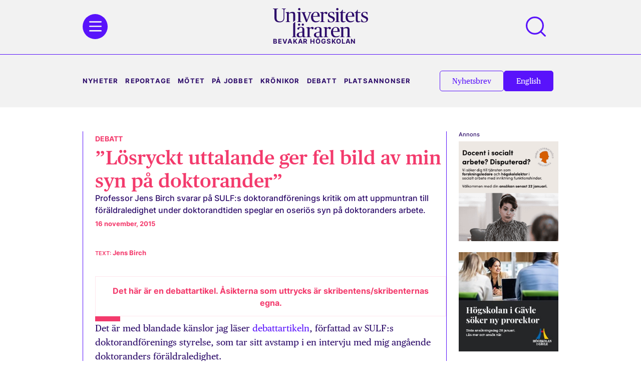

--- FILE ---
content_type: text/html; charset=UTF-8
request_url: https://universitetslararen.se/2015/11/16/losryckt-uttalande-ger-fel-bild-av-min-syn-pa-doktorander/
body_size: 62160
content:
<!doctype html>
<html lang="sv-SE">
<head>
	<meta charset="UTF-8"><script type="text/javascript">(window.NREUM||(NREUM={})).init={privacy:{cookies_enabled:true},ajax:{deny_list:["bam.eu01.nr-data.net"]},feature_flags:["soft_nav"],distributed_tracing:{enabled:true}};(window.NREUM||(NREUM={})).loader_config={agentID:"538516572",accountID:"2489187",trustKey:"2489187",xpid:"VgIPWFdbDxAEXVJWAgMPVFY=",licenseKey:"8c59627119",applicationID:"493452822",browserID:"538516572"};;/*! For license information please see nr-loader-spa-1.308.0.min.js.LICENSE.txt */
(()=>{var e,t,r={384:(e,t,r)=>{"use strict";r.d(t,{NT:()=>a,US:()=>u,Zm:()=>o,bQ:()=>d,dV:()=>c,pV:()=>l});var n=r(6154),i=r(1863),s=r(1910);const a={beacon:"bam.nr-data.net",errorBeacon:"bam.nr-data.net"};function o(){return n.gm.NREUM||(n.gm.NREUM={}),void 0===n.gm.newrelic&&(n.gm.newrelic=n.gm.NREUM),n.gm.NREUM}function c(){let e=o();return e.o||(e.o={ST:n.gm.setTimeout,SI:n.gm.setImmediate||n.gm.setInterval,CT:n.gm.clearTimeout,XHR:n.gm.XMLHttpRequest,REQ:n.gm.Request,EV:n.gm.Event,PR:n.gm.Promise,MO:n.gm.MutationObserver,FETCH:n.gm.fetch,WS:n.gm.WebSocket},(0,s.i)(...Object.values(e.o))),e}function d(e,t){let r=o();r.initializedAgents??={},t.initializedAt={ms:(0,i.t)(),date:new Date},r.initializedAgents[e]=t}function u(e,t){o()[e]=t}function l(){return function(){let e=o();const t=e.info||{};e.info={beacon:a.beacon,errorBeacon:a.errorBeacon,...t}}(),function(){let e=o();const t=e.init||{};e.init={...t}}(),c(),function(){let e=o();const t=e.loader_config||{};e.loader_config={...t}}(),o()}},782:(e,t,r)=>{"use strict";r.d(t,{T:()=>n});const n=r(860).K7.pageViewTiming},860:(e,t,r)=>{"use strict";r.d(t,{$J:()=>u,K7:()=>c,P3:()=>d,XX:()=>i,Yy:()=>o,df:()=>s,qY:()=>n,v4:()=>a});const n="events",i="jserrors",s="browser/blobs",a="rum",o="browser/logs",c={ajax:"ajax",genericEvents:"generic_events",jserrors:i,logging:"logging",metrics:"metrics",pageAction:"page_action",pageViewEvent:"page_view_event",pageViewTiming:"page_view_timing",sessionReplay:"session_replay",sessionTrace:"session_trace",softNav:"soft_navigations",spa:"spa"},d={[c.pageViewEvent]:1,[c.pageViewTiming]:2,[c.metrics]:3,[c.jserrors]:4,[c.spa]:5,[c.ajax]:6,[c.sessionTrace]:7,[c.softNav]:8,[c.sessionReplay]:9,[c.logging]:10,[c.genericEvents]:11},u={[c.pageViewEvent]:a,[c.pageViewTiming]:n,[c.ajax]:n,[c.spa]:n,[c.softNav]:n,[c.metrics]:i,[c.jserrors]:i,[c.sessionTrace]:s,[c.sessionReplay]:s,[c.logging]:o,[c.genericEvents]:"ins"}},944:(e,t,r)=>{"use strict";r.d(t,{R:()=>i});var n=r(3241);function i(e,t){"function"==typeof console.debug&&(console.debug("New Relic Warning: https://github.com/newrelic/newrelic-browser-agent/blob/main/docs/warning-codes.md#".concat(e),t),(0,n.W)({agentIdentifier:null,drained:null,type:"data",name:"warn",feature:"warn",data:{code:e,secondary:t}}))}},993:(e,t,r)=>{"use strict";r.d(t,{A$:()=>s,ET:()=>a,TZ:()=>o,p_:()=>i});var n=r(860);const i={ERROR:"ERROR",WARN:"WARN",INFO:"INFO",DEBUG:"DEBUG",TRACE:"TRACE"},s={OFF:0,ERROR:1,WARN:2,INFO:3,DEBUG:4,TRACE:5},a="log",o=n.K7.logging},1541:(e,t,r)=>{"use strict";r.d(t,{U:()=>i,f:()=>n});const n={MFE:"MFE",BA:"BA"};function i(e,t){if(2!==t?.harvestEndpointVersion)return{};const r=t.agentRef.runtime.appMetadata.agents[0].entityGuid;return e?{"source.id":e.id,"source.name":e.name,"source.type":e.type,"parent.id":e.parent?.id||r,"parent.type":e.parent?.type||n.BA}:{"entity.guid":r,appId:t.agentRef.info.applicationID}}},1687:(e,t,r)=>{"use strict";r.d(t,{Ak:()=>d,Ze:()=>h,x3:()=>u});var n=r(3241),i=r(7836),s=r(3606),a=r(860),o=r(2646);const c={};function d(e,t){const r={staged:!1,priority:a.P3[t]||0};l(e),c[e].get(t)||c[e].set(t,r)}function u(e,t){e&&c[e]&&(c[e].get(t)&&c[e].delete(t),p(e,t,!1),c[e].size&&f(e))}function l(e){if(!e)throw new Error("agentIdentifier required");c[e]||(c[e]=new Map)}function h(e="",t="feature",r=!1){if(l(e),!e||!c[e].get(t)||r)return p(e,t);c[e].get(t).staged=!0,f(e)}function f(e){const t=Array.from(c[e]);t.every(([e,t])=>t.staged)&&(t.sort((e,t)=>e[1].priority-t[1].priority),t.forEach(([t])=>{c[e].delete(t),p(e,t)}))}function p(e,t,r=!0){const a=e?i.ee.get(e):i.ee,c=s.i.handlers;if(!a.aborted&&a.backlog&&c){if((0,n.W)({agentIdentifier:e,type:"lifecycle",name:"drain",feature:t}),r){const e=a.backlog[t],r=c[t];if(r){for(let t=0;e&&t<e.length;++t)g(e[t],r);Object.entries(r).forEach(([e,t])=>{Object.values(t||{}).forEach(t=>{t[0]?.on&&t[0]?.context()instanceof o.y&&t[0].on(e,t[1])})})}}a.isolatedBacklog||delete c[t],a.backlog[t]=null,a.emit("drain-"+t,[])}}function g(e,t){var r=e[1];Object.values(t[r]||{}).forEach(t=>{var r=e[0];if(t[0]===r){var n=t[1],i=e[3],s=e[2];n.apply(i,s)}})}},1738:(e,t,r)=>{"use strict";r.d(t,{U:()=>f,Y:()=>h});var n=r(3241),i=r(9908),s=r(1863),a=r(944),o=r(5701),c=r(3969),d=r(8362),u=r(860),l=r(4261);function h(e,t,r,s){const h=s||r;!h||h[e]&&h[e]!==d.d.prototype[e]||(h[e]=function(){(0,i.p)(c.xV,["API/"+e+"/called"],void 0,u.K7.metrics,r.ee),(0,n.W)({agentIdentifier:r.agentIdentifier,drained:!!o.B?.[r.agentIdentifier],type:"data",name:"api",feature:l.Pl+e,data:{}});try{return t.apply(this,arguments)}catch(e){(0,a.R)(23,e)}})}function f(e,t,r,n,a){const o=e.info;null===r?delete o.jsAttributes[t]:o.jsAttributes[t]=r,(a||null===r)&&(0,i.p)(l.Pl+n,[(0,s.t)(),t,r],void 0,"session",e.ee)}},1741:(e,t,r)=>{"use strict";r.d(t,{W:()=>s});var n=r(944),i=r(4261);class s{#e(e,...t){if(this[e]!==s.prototype[e])return this[e](...t);(0,n.R)(35,e)}addPageAction(e,t){return this.#e(i.hG,e,t)}register(e){return this.#e(i.eY,e)}recordCustomEvent(e,t){return this.#e(i.fF,e,t)}setPageViewName(e,t){return this.#e(i.Fw,e,t)}setCustomAttribute(e,t,r){return this.#e(i.cD,e,t,r)}noticeError(e,t){return this.#e(i.o5,e,t)}setUserId(e,t=!1){return this.#e(i.Dl,e,t)}setApplicationVersion(e){return this.#e(i.nb,e)}setErrorHandler(e){return this.#e(i.bt,e)}addRelease(e,t){return this.#e(i.k6,e,t)}log(e,t){return this.#e(i.$9,e,t)}start(){return this.#e(i.d3)}finished(e){return this.#e(i.BL,e)}recordReplay(){return this.#e(i.CH)}pauseReplay(){return this.#e(i.Tb)}addToTrace(e){return this.#e(i.U2,e)}setCurrentRouteName(e){return this.#e(i.PA,e)}interaction(e){return this.#e(i.dT,e)}wrapLogger(e,t,r){return this.#e(i.Wb,e,t,r)}measure(e,t){return this.#e(i.V1,e,t)}consent(e){return this.#e(i.Pv,e)}}},1863:(e,t,r)=>{"use strict";function n(){return Math.floor(performance.now())}r.d(t,{t:()=>n})},1910:(e,t,r)=>{"use strict";r.d(t,{i:()=>s});var n=r(944);const i=new Map;function s(...e){return e.every(e=>{if(i.has(e))return i.get(e);const t="function"==typeof e?e.toString():"",r=t.includes("[native code]"),s=t.includes("nrWrapper");return r||s||(0,n.R)(64,e?.name||t),i.set(e,r),r})}},2555:(e,t,r)=>{"use strict";r.d(t,{D:()=>o,f:()=>a});var n=r(384),i=r(8122);const s={beacon:n.NT.beacon,errorBeacon:n.NT.errorBeacon,licenseKey:void 0,applicationID:void 0,sa:void 0,queueTime:void 0,applicationTime:void 0,ttGuid:void 0,user:void 0,account:void 0,product:void 0,extra:void 0,jsAttributes:{},userAttributes:void 0,atts:void 0,transactionName:void 0,tNamePlain:void 0};function a(e){try{return!!e.licenseKey&&!!e.errorBeacon&&!!e.applicationID}catch(e){return!1}}const o=e=>(0,i.a)(e,s)},2614:(e,t,r)=>{"use strict";r.d(t,{BB:()=>a,H3:()=>n,g:()=>d,iL:()=>c,tS:()=>o,uh:()=>i,wk:()=>s});const n="NRBA",i="SESSION",s=144e5,a=18e5,o={STARTED:"session-started",PAUSE:"session-pause",RESET:"session-reset",RESUME:"session-resume",UPDATE:"session-update"},c={SAME_TAB:"same-tab",CROSS_TAB:"cross-tab"},d={OFF:0,FULL:1,ERROR:2}},2646:(e,t,r)=>{"use strict";r.d(t,{y:()=>n});class n{constructor(e){this.contextId=e}}},2843:(e,t,r)=>{"use strict";r.d(t,{G:()=>s,u:()=>i});var n=r(3878);function i(e,t=!1,r,i){(0,n.DD)("visibilitychange",function(){if(t)return void("hidden"===document.visibilityState&&e());e(document.visibilityState)},r,i)}function s(e,t,r){(0,n.sp)("pagehide",e,t,r)}},3241:(e,t,r)=>{"use strict";r.d(t,{W:()=>s});var n=r(6154);const i="newrelic";function s(e={}){try{n.gm.dispatchEvent(new CustomEvent(i,{detail:e}))}catch(e){}}},3304:(e,t,r)=>{"use strict";r.d(t,{A:()=>s});var n=r(7836);const i=()=>{const e=new WeakSet;return(t,r)=>{if("object"==typeof r&&null!==r){if(e.has(r))return;e.add(r)}return r}};function s(e){try{return JSON.stringify(e,i())??""}catch(e){try{n.ee.emit("internal-error",[e])}catch(e){}return""}}},3333:(e,t,r)=>{"use strict";r.d(t,{$v:()=>u,TZ:()=>n,Xh:()=>c,Zp:()=>i,kd:()=>d,mq:()=>o,nf:()=>a,qN:()=>s});const n=r(860).K7.genericEvents,i=["auxclick","click","copy","keydown","paste","scrollend"],s=["focus","blur"],a=4,o=1e3,c=2e3,d=["PageAction","UserAction","BrowserPerformance"],u={RESOURCES:"experimental.resources",REGISTER:"register"}},3434:(e,t,r)=>{"use strict";r.d(t,{Jt:()=>s,YM:()=>d});var n=r(7836),i=r(5607);const s="nr@original:".concat(i.W),a=50;var o=Object.prototype.hasOwnProperty,c=!1;function d(e,t){return e||(e=n.ee),r.inPlace=function(e,t,n,i,s){n||(n="");const a="-"===n.charAt(0);for(let o=0;o<t.length;o++){const c=t[o],d=e[c];l(d)||(e[c]=r(d,a?c+n:n,i,c,s))}},r.flag=s,r;function r(t,r,n,c,d){return l(t)?t:(r||(r=""),nrWrapper[s]=t,function(e,t,r){if(Object.defineProperty&&Object.keys)try{return Object.keys(e).forEach(function(r){Object.defineProperty(t,r,{get:function(){return e[r]},set:function(t){return e[r]=t,t}})}),t}catch(e){u([e],r)}for(var n in e)o.call(e,n)&&(t[n]=e[n])}(t,nrWrapper,e),nrWrapper);function nrWrapper(){var s,o,l,h;let f;try{o=this,s=[...arguments],l="function"==typeof n?n(s,o):n||{}}catch(t){u([t,"",[s,o,c],l],e)}i(r+"start",[s,o,c],l,d);const p=performance.now();let g;try{return h=t.apply(o,s),g=performance.now(),h}catch(e){throw g=performance.now(),i(r+"err",[s,o,e],l,d),f=e,f}finally{const e=g-p,t={start:p,end:g,duration:e,isLongTask:e>=a,methodName:c,thrownError:f};t.isLongTask&&i("long-task",[t,o],l,d),i(r+"end",[s,o,h],l,d)}}}function i(r,n,i,s){if(!c||t){var a=c;c=!0;try{e.emit(r,n,i,t,s)}catch(t){u([t,r,n,i],e)}c=a}}}function u(e,t){t||(t=n.ee);try{t.emit("internal-error",e)}catch(e){}}function l(e){return!(e&&"function"==typeof e&&e.apply&&!e[s])}},3606:(e,t,r)=>{"use strict";r.d(t,{i:()=>s});var n=r(9908);s.on=a;var i=s.handlers={};function s(e,t,r,s){a(s||n.d,i,e,t,r)}function a(e,t,r,i,s){s||(s="feature"),e||(e=n.d);var a=t[s]=t[s]||{};(a[r]=a[r]||[]).push([e,i])}},3738:(e,t,r)=>{"use strict";r.d(t,{He:()=>i,Kp:()=>o,Lc:()=>d,Rz:()=>u,TZ:()=>n,bD:()=>s,d3:()=>a,jx:()=>l,sl:()=>h,uP:()=>c});const n=r(860).K7.sessionTrace,i="bstResource",s="resource",a="-start",o="-end",c="fn"+a,d="fn"+o,u="pushState",l=1e3,h=3e4},3785:(e,t,r)=>{"use strict";r.d(t,{R:()=>c,b:()=>d});var n=r(9908),i=r(1863),s=r(860),a=r(3969),o=r(993);function c(e,t,r={},c=o.p_.INFO,d=!0,u,l=(0,i.t)()){(0,n.p)(a.xV,["API/logging/".concat(c.toLowerCase(),"/called")],void 0,s.K7.metrics,e),(0,n.p)(o.ET,[l,t,r,c,d,u],void 0,s.K7.logging,e)}function d(e){return"string"==typeof e&&Object.values(o.p_).some(t=>t===e.toUpperCase().trim())}},3878:(e,t,r)=>{"use strict";function n(e,t){return{capture:e,passive:!1,signal:t}}function i(e,t,r=!1,i){window.addEventListener(e,t,n(r,i))}function s(e,t,r=!1,i){document.addEventListener(e,t,n(r,i))}r.d(t,{DD:()=>s,jT:()=>n,sp:()=>i})},3962:(e,t,r)=>{"use strict";r.d(t,{AM:()=>a,O2:()=>l,OV:()=>s,Qu:()=>h,TZ:()=>c,ih:()=>f,pP:()=>o,t1:()=>u,tC:()=>i,wD:()=>d});var n=r(860);const i=["click","keydown","submit"],s="popstate",a="api",o="initialPageLoad",c=n.K7.softNav,d=5e3,u=500,l={INITIAL_PAGE_LOAD:"",ROUTE_CHANGE:1,UNSPECIFIED:2},h={INTERACTION:1,AJAX:2,CUSTOM_END:3,CUSTOM_TRACER:4},f={IP:"in progress",PF:"pending finish",FIN:"finished",CAN:"cancelled"}},3969:(e,t,r)=>{"use strict";r.d(t,{TZ:()=>n,XG:()=>o,rs:()=>i,xV:()=>a,z_:()=>s});const n=r(860).K7.metrics,i="sm",s="cm",a="storeSupportabilityMetrics",o="storeEventMetrics"},4234:(e,t,r)=>{"use strict";r.d(t,{W:()=>s});var n=r(7836),i=r(1687);class s{constructor(e,t){this.agentIdentifier=e,this.ee=n.ee.get(e),this.featureName=t,this.blocked=!1}deregisterDrain(){(0,i.x3)(this.agentIdentifier,this.featureName)}}},4261:(e,t,r)=>{"use strict";r.d(t,{$9:()=>u,BL:()=>c,CH:()=>p,Dl:()=>R,Fw:()=>w,PA:()=>v,Pl:()=>n,Pv:()=>A,Tb:()=>h,U2:()=>a,V1:()=>E,Wb:()=>T,bt:()=>y,cD:()=>b,d3:()=>x,dT:()=>d,eY:()=>g,fF:()=>f,hG:()=>s,hw:()=>i,k6:()=>o,nb:()=>m,o5:()=>l});const n="api-",i=n+"ixn-",s="addPageAction",a="addToTrace",o="addRelease",c="finished",d="interaction",u="log",l="noticeError",h="pauseReplay",f="recordCustomEvent",p="recordReplay",g="register",m="setApplicationVersion",v="setCurrentRouteName",b="setCustomAttribute",y="setErrorHandler",w="setPageViewName",R="setUserId",x="start",T="wrapLogger",E="measure",A="consent"},5205:(e,t,r)=>{"use strict";r.d(t,{j:()=>S});var n=r(384),i=r(1741);var s=r(2555),a=r(3333);const o=e=>{if(!e||"string"!=typeof e)return!1;try{document.createDocumentFragment().querySelector(e)}catch{return!1}return!0};var c=r(2614),d=r(944),u=r(8122);const l="[data-nr-mask]",h=e=>(0,u.a)(e,(()=>{const e={feature_flags:[],experimental:{allow_registered_children:!1,resources:!1},mask_selector:"*",block_selector:"[data-nr-block]",mask_input_options:{color:!1,date:!1,"datetime-local":!1,email:!1,month:!1,number:!1,range:!1,search:!1,tel:!1,text:!1,time:!1,url:!1,week:!1,textarea:!1,select:!1,password:!0}};return{ajax:{deny_list:void 0,block_internal:!0,enabled:!0,autoStart:!0},api:{get allow_registered_children(){return e.feature_flags.includes(a.$v.REGISTER)||e.experimental.allow_registered_children},set allow_registered_children(t){e.experimental.allow_registered_children=t},duplicate_registered_data:!1},browser_consent_mode:{enabled:!1},distributed_tracing:{enabled:void 0,exclude_newrelic_header:void 0,cors_use_newrelic_header:void 0,cors_use_tracecontext_headers:void 0,allowed_origins:void 0},get feature_flags(){return e.feature_flags},set feature_flags(t){e.feature_flags=t},generic_events:{enabled:!0,autoStart:!0},harvest:{interval:30},jserrors:{enabled:!0,autoStart:!0},logging:{enabled:!0,autoStart:!0},metrics:{enabled:!0,autoStart:!0},obfuscate:void 0,page_action:{enabled:!0},page_view_event:{enabled:!0,autoStart:!0},page_view_timing:{enabled:!0,autoStart:!0},performance:{capture_marks:!1,capture_measures:!1,capture_detail:!0,resources:{get enabled(){return e.feature_flags.includes(a.$v.RESOURCES)||e.experimental.resources},set enabled(t){e.experimental.resources=t},asset_types:[],first_party_domains:[],ignore_newrelic:!0}},privacy:{cookies_enabled:!0},proxy:{assets:void 0,beacon:void 0},session:{expiresMs:c.wk,inactiveMs:c.BB},session_replay:{autoStart:!0,enabled:!1,preload:!1,sampling_rate:10,error_sampling_rate:100,collect_fonts:!1,inline_images:!1,fix_stylesheets:!0,mask_all_inputs:!0,get mask_text_selector(){return e.mask_selector},set mask_text_selector(t){o(t)?e.mask_selector="".concat(t,",").concat(l):""===t||null===t?e.mask_selector=l:(0,d.R)(5,t)},get block_class(){return"nr-block"},get ignore_class(){return"nr-ignore"},get mask_text_class(){return"nr-mask"},get block_selector(){return e.block_selector},set block_selector(t){o(t)?e.block_selector+=",".concat(t):""!==t&&(0,d.R)(6,t)},get mask_input_options(){return e.mask_input_options},set mask_input_options(t){t&&"object"==typeof t?e.mask_input_options={...t,password:!0}:(0,d.R)(7,t)}},session_trace:{enabled:!0,autoStart:!0},soft_navigations:{enabled:!0,autoStart:!0},spa:{enabled:!0,autoStart:!0},ssl:void 0,user_actions:{enabled:!0,elementAttributes:["id","className","tagName","type"]}}})());var f=r(6154),p=r(9324);let g=0;const m={buildEnv:p.F3,distMethod:p.Xs,version:p.xv,originTime:f.WN},v={consented:!1},b={appMetadata:{},get consented(){return this.session?.state?.consent||v.consented},set consented(e){v.consented=e},customTransaction:void 0,denyList:void 0,disabled:!1,harvester:void 0,isolatedBacklog:!1,isRecording:!1,loaderType:void 0,maxBytes:3e4,obfuscator:void 0,onerror:void 0,ptid:void 0,releaseIds:{},session:void 0,timeKeeper:void 0,registeredEntities:[],jsAttributesMetadata:{bytes:0},get harvestCount(){return++g}},y=e=>{const t=(0,u.a)(e,b),r=Object.keys(m).reduce((e,t)=>(e[t]={value:m[t],writable:!1,configurable:!0,enumerable:!0},e),{});return Object.defineProperties(t,r)};var w=r(5701);const R=e=>{const t=e.startsWith("http");e+="/",r.p=t?e:"https://"+e};var x=r(7836),T=r(3241);const E={accountID:void 0,trustKey:void 0,agentID:void 0,licenseKey:void 0,applicationID:void 0,xpid:void 0},A=e=>(0,u.a)(e,E),_=new Set;function S(e,t={},r,a){let{init:o,info:c,loader_config:d,runtime:u={},exposed:l=!0}=t;if(!c){const e=(0,n.pV)();o=e.init,c=e.info,d=e.loader_config}e.init=h(o||{}),e.loader_config=A(d||{}),c.jsAttributes??={},f.bv&&(c.jsAttributes.isWorker=!0),e.info=(0,s.D)(c);const p=e.init,g=[c.beacon,c.errorBeacon];_.has(e.agentIdentifier)||(p.proxy.assets&&(R(p.proxy.assets),g.push(p.proxy.assets)),p.proxy.beacon&&g.push(p.proxy.beacon),e.beacons=[...g],function(e){const t=(0,n.pV)();Object.getOwnPropertyNames(i.W.prototype).forEach(r=>{const n=i.W.prototype[r];if("function"!=typeof n||"constructor"===n)return;let s=t[r];e[r]&&!1!==e.exposed&&"micro-agent"!==e.runtime?.loaderType&&(t[r]=(...t)=>{const n=e[r](...t);return s?s(...t):n})})}(e),(0,n.US)("activatedFeatures",w.B)),u.denyList=[...p.ajax.deny_list||[],...p.ajax.block_internal?g:[]],u.ptid=e.agentIdentifier,u.loaderType=r,e.runtime=y(u),_.has(e.agentIdentifier)||(e.ee=x.ee.get(e.agentIdentifier),e.exposed=l,(0,T.W)({agentIdentifier:e.agentIdentifier,drained:!!w.B?.[e.agentIdentifier],type:"lifecycle",name:"initialize",feature:void 0,data:e.config})),_.add(e.agentIdentifier)}},5270:(e,t,r)=>{"use strict";r.d(t,{Aw:()=>a,SR:()=>s,rF:()=>o});var n=r(384),i=r(7767);function s(e){return!!(0,n.dV)().o.MO&&(0,i.V)(e)&&!0===e?.session_trace.enabled}function a(e){return!0===e?.session_replay.preload&&s(e)}function o(e,t){try{if("string"==typeof t?.type){if("password"===t.type.toLowerCase())return"*".repeat(e?.length||0);if(void 0!==t?.dataset?.nrUnmask||t?.classList?.contains("nr-unmask"))return e}}catch(e){}return"string"==typeof e?e.replace(/[\S]/g,"*"):"*".repeat(e?.length||0)}},5289:(e,t,r)=>{"use strict";r.d(t,{GG:()=>a,Qr:()=>c,sB:()=>o});var n=r(3878),i=r(6389);function s(){return"undefined"==typeof document||"complete"===document.readyState}function a(e,t){if(s())return e();const r=(0,i.J)(e),a=setInterval(()=>{s()&&(clearInterval(a),r())},500);(0,n.sp)("load",r,t)}function o(e){if(s())return e();(0,n.DD)("DOMContentLoaded",e)}function c(e){if(s())return e();(0,n.sp)("popstate",e)}},5607:(e,t,r)=>{"use strict";r.d(t,{W:()=>n});const n=(0,r(9566).bz)()},5701:(e,t,r)=>{"use strict";r.d(t,{B:()=>s,t:()=>a});var n=r(3241);const i=new Set,s={};function a(e,t){const r=t.agentIdentifier;s[r]??={},e&&"object"==typeof e&&(i.has(r)||(t.ee.emit("rumresp",[e]),s[r]=e,i.add(r),(0,n.W)({agentIdentifier:r,loaded:!0,drained:!0,type:"lifecycle",name:"load",feature:void 0,data:e})))}},6154:(e,t,r)=>{"use strict";r.d(t,{OF:()=>d,RI:()=>i,WN:()=>h,bv:()=>s,eN:()=>f,gm:()=>a,lR:()=>l,m:()=>c,mw:()=>o,sb:()=>u});var n=r(1863);const i="undefined"!=typeof window&&!!window.document,s="undefined"!=typeof WorkerGlobalScope&&("undefined"!=typeof self&&self instanceof WorkerGlobalScope&&self.navigator instanceof WorkerNavigator||"undefined"!=typeof globalThis&&globalThis instanceof WorkerGlobalScope&&globalThis.navigator instanceof WorkerNavigator),a=i?window:"undefined"!=typeof WorkerGlobalScope&&("undefined"!=typeof self&&self instanceof WorkerGlobalScope&&self||"undefined"!=typeof globalThis&&globalThis instanceof WorkerGlobalScope&&globalThis),o=Boolean("hidden"===a?.document?.visibilityState),c=""+a?.location,d=/iPad|iPhone|iPod/.test(a.navigator?.userAgent),u=d&&"undefined"==typeof SharedWorker,l=(()=>{const e=a.navigator?.userAgent?.match(/Firefox[/\s](\d+\.\d+)/);return Array.isArray(e)&&e.length>=2?+e[1]:0})(),h=Date.now()-(0,n.t)(),f=()=>"undefined"!=typeof PerformanceNavigationTiming&&a?.performance?.getEntriesByType("navigation")?.[0]?.responseStart},6344:(e,t,r)=>{"use strict";r.d(t,{BB:()=>u,Qb:()=>l,TZ:()=>i,Ug:()=>a,Vh:()=>s,_s:()=>o,bc:()=>d,yP:()=>c});var n=r(2614);const i=r(860).K7.sessionReplay,s="errorDuringReplay",a=.12,o={DomContentLoaded:0,Load:1,FullSnapshot:2,IncrementalSnapshot:3,Meta:4,Custom:5},c={[n.g.ERROR]:15e3,[n.g.FULL]:3e5,[n.g.OFF]:0},d={RESET:{message:"Session was reset",sm:"Reset"},IMPORT:{message:"Recorder failed to import",sm:"Import"},TOO_MANY:{message:"429: Too Many Requests",sm:"Too-Many"},TOO_BIG:{message:"Payload was too large",sm:"Too-Big"},CROSS_TAB:{message:"Session Entity was set to OFF on another tab",sm:"Cross-Tab"},ENTITLEMENTS:{message:"Session Replay is not allowed and will not be started",sm:"Entitlement"}},u=5e3,l={API:"api",RESUME:"resume",SWITCH_TO_FULL:"switchToFull",INITIALIZE:"initialize",PRELOAD:"preload"}},6389:(e,t,r)=>{"use strict";function n(e,t=500,r={}){const n=r?.leading||!1;let i;return(...r)=>{n&&void 0===i&&(e.apply(this,r),i=setTimeout(()=>{i=clearTimeout(i)},t)),n||(clearTimeout(i),i=setTimeout(()=>{e.apply(this,r)},t))}}function i(e){let t=!1;return(...r)=>{t||(t=!0,e.apply(this,r))}}r.d(t,{J:()=>i,s:()=>n})},6630:(e,t,r)=>{"use strict";r.d(t,{T:()=>n});const n=r(860).K7.pageViewEvent},6774:(e,t,r)=>{"use strict";r.d(t,{T:()=>n});const n=r(860).K7.jserrors},7295:(e,t,r)=>{"use strict";r.d(t,{Xv:()=>a,gX:()=>i,iW:()=>s});var n=[];function i(e){if(!e||s(e))return!1;if(0===n.length)return!0;if("*"===n[0].hostname)return!1;for(var t=0;t<n.length;t++){var r=n[t];if(r.hostname.test(e.hostname)&&r.pathname.test(e.pathname))return!1}return!0}function s(e){return void 0===e.hostname}function a(e){if(n=[],e&&e.length)for(var t=0;t<e.length;t++){let r=e[t];if(!r)continue;if("*"===r)return void(n=[{hostname:"*"}]);0===r.indexOf("http://")?r=r.substring(7):0===r.indexOf("https://")&&(r=r.substring(8));const i=r.indexOf("/");let s,a;i>0?(s=r.substring(0,i),a=r.substring(i)):(s=r,a="*");let[c]=s.split(":");n.push({hostname:o(c),pathname:o(a,!0)})}}function o(e,t=!1){const r=e.replace(/[.+?^${}()|[\]\\]/g,e=>"\\"+e).replace(/\*/g,".*?");return new RegExp((t?"^":"")+r+"$")}},7485:(e,t,r)=>{"use strict";r.d(t,{D:()=>i});var n=r(6154);function i(e){if(0===(e||"").indexOf("data:"))return{protocol:"data"};try{const t=new URL(e,location.href),r={port:t.port,hostname:t.hostname,pathname:t.pathname,search:t.search,protocol:t.protocol.slice(0,t.protocol.indexOf(":")),sameOrigin:t.protocol===n.gm?.location?.protocol&&t.host===n.gm?.location?.host};return r.port&&""!==r.port||("http:"===t.protocol&&(r.port="80"),"https:"===t.protocol&&(r.port="443")),r.pathname&&""!==r.pathname?r.pathname.startsWith("/")||(r.pathname="/".concat(r.pathname)):r.pathname="/",r}catch(e){return{}}}},7699:(e,t,r)=>{"use strict";r.d(t,{It:()=>s,KC:()=>o,No:()=>i,qh:()=>a});var n=r(860);const i=16e3,s=1e6,a="SESSION_ERROR",o={[n.K7.logging]:!0,[n.K7.genericEvents]:!1,[n.K7.jserrors]:!1,[n.K7.ajax]:!1}},7767:(e,t,r)=>{"use strict";r.d(t,{V:()=>i});var n=r(6154);const i=e=>n.RI&&!0===e?.privacy.cookies_enabled},7836:(e,t,r)=>{"use strict";r.d(t,{P:()=>o,ee:()=>c});var n=r(384),i=r(8990),s=r(2646),a=r(5607);const o="nr@context:".concat(a.W),c=function e(t,r){var n={},a={},u={},l=!1;try{l=16===r.length&&d.initializedAgents?.[r]?.runtime.isolatedBacklog}catch(e){}var h={on:p,addEventListener:p,removeEventListener:function(e,t){var r=n[e];if(!r)return;for(var i=0;i<r.length;i++)r[i]===t&&r.splice(i,1)},emit:function(e,r,n,i,s){!1!==s&&(s=!0);if(c.aborted&&!i)return;t&&s&&t.emit(e,r,n);var o=f(n);g(e).forEach(e=>{e.apply(o,r)});var d=v()[a[e]];d&&d.push([h,e,r,o]);return o},get:m,listeners:g,context:f,buffer:function(e,t){const r=v();if(t=t||"feature",h.aborted)return;Object.entries(e||{}).forEach(([e,n])=>{a[n]=t,t in r||(r[t]=[])})},abort:function(){h._aborted=!0,Object.keys(h.backlog).forEach(e=>{delete h.backlog[e]})},isBuffering:function(e){return!!v()[a[e]]},debugId:r,backlog:l?{}:t&&"object"==typeof t.backlog?t.backlog:{},isolatedBacklog:l};return Object.defineProperty(h,"aborted",{get:()=>{let e=h._aborted||!1;return e||(t&&(e=t.aborted),e)}}),h;function f(e){return e&&e instanceof s.y?e:e?(0,i.I)(e,o,()=>new s.y(o)):new s.y(o)}function p(e,t){n[e]=g(e).concat(t)}function g(e){return n[e]||[]}function m(t){return u[t]=u[t]||e(h,t)}function v(){return h.backlog}}(void 0,"globalEE"),d=(0,n.Zm)();d.ee||(d.ee=c)},8122:(e,t,r)=>{"use strict";r.d(t,{a:()=>i});var n=r(944);function i(e,t){try{if(!e||"object"!=typeof e)return(0,n.R)(3);if(!t||"object"!=typeof t)return(0,n.R)(4);const r=Object.create(Object.getPrototypeOf(t),Object.getOwnPropertyDescriptors(t)),s=0===Object.keys(r).length?e:r;for(let a in s)if(void 0!==e[a])try{if(null===e[a]){r[a]=null;continue}Array.isArray(e[a])&&Array.isArray(t[a])?r[a]=Array.from(new Set([...e[a],...t[a]])):"object"==typeof e[a]&&"object"==typeof t[a]?r[a]=i(e[a],t[a]):r[a]=e[a]}catch(e){r[a]||(0,n.R)(1,e)}return r}catch(e){(0,n.R)(2,e)}}},8139:(e,t,r)=>{"use strict";r.d(t,{u:()=>h});var n=r(7836),i=r(3434),s=r(8990),a=r(6154);const o={},c=a.gm.XMLHttpRequest,d="addEventListener",u="removeEventListener",l="nr@wrapped:".concat(n.P);function h(e){var t=function(e){return(e||n.ee).get("events")}(e);if(o[t.debugId]++)return t;o[t.debugId]=1;var r=(0,i.YM)(t,!0);function h(e){r.inPlace(e,[d,u],"-",p)}function p(e,t){return e[1]}return"getPrototypeOf"in Object&&(a.RI&&f(document,h),c&&f(c.prototype,h),f(a.gm,h)),t.on(d+"-start",function(e,t){var n=e[1];if(null!==n&&("function"==typeof n||"object"==typeof n)&&"newrelic"!==e[0]){var i=(0,s.I)(n,l,function(){var e={object:function(){if("function"!=typeof n.handleEvent)return;return n.handleEvent.apply(n,arguments)},function:n}[typeof n];return e?r(e,"fn-",null,e.name||"anonymous"):n});this.wrapped=e[1]=i}}),t.on(u+"-start",function(e){e[1]=this.wrapped||e[1]}),t}function f(e,t,...r){let n=e;for(;"object"==typeof n&&!Object.prototype.hasOwnProperty.call(n,d);)n=Object.getPrototypeOf(n);n&&t(n,...r)}},8362:(e,t,r)=>{"use strict";r.d(t,{d:()=>s});var n=r(9566),i=r(1741);class s extends i.W{agentIdentifier=(0,n.LA)(16)}},8374:(e,t,r)=>{r.nc=(()=>{try{return document?.currentScript?.nonce}catch(e){}return""})()},8990:(e,t,r)=>{"use strict";r.d(t,{I:()=>i});var n=Object.prototype.hasOwnProperty;function i(e,t,r){if(n.call(e,t))return e[t];var i=r();if(Object.defineProperty&&Object.keys)try{return Object.defineProperty(e,t,{value:i,writable:!0,enumerable:!1}),i}catch(e){}return e[t]=i,i}},9119:(e,t,r)=>{"use strict";r.d(t,{L:()=>s});var n=/([^?#]*)[^#]*(#[^?]*|$).*/,i=/([^?#]*)().*/;function s(e,t){return e?e.replace(t?n:i,"$1$2"):e}},9300:(e,t,r)=>{"use strict";r.d(t,{T:()=>n});const n=r(860).K7.ajax},9324:(e,t,r)=>{"use strict";r.d(t,{AJ:()=>a,F3:()=>i,Xs:()=>s,Yq:()=>o,xv:()=>n});const n="1.308.0",i="PROD",s="CDN",a="@newrelic/rrweb",o="1.0.1"},9566:(e,t,r)=>{"use strict";r.d(t,{LA:()=>o,ZF:()=>c,bz:()=>a,el:()=>d});var n=r(6154);const i="xxxxxxxx-xxxx-4xxx-yxxx-xxxxxxxxxxxx";function s(e,t){return e?15&e[t]:16*Math.random()|0}function a(){const e=n.gm?.crypto||n.gm?.msCrypto;let t,r=0;return e&&e.getRandomValues&&(t=e.getRandomValues(new Uint8Array(30))),i.split("").map(e=>"x"===e?s(t,r++).toString(16):"y"===e?(3&s()|8).toString(16):e).join("")}function o(e){const t=n.gm?.crypto||n.gm?.msCrypto;let r,i=0;t&&t.getRandomValues&&(r=t.getRandomValues(new Uint8Array(e)));const a=[];for(var o=0;o<e;o++)a.push(s(r,i++).toString(16));return a.join("")}function c(){return o(16)}function d(){return o(32)}},9908:(e,t,r)=>{"use strict";r.d(t,{d:()=>n,p:()=>i});var n=r(7836).ee.get("handle");function i(e,t,r,i,s){s?(s.buffer([e],i),s.emit(e,t,r)):(n.buffer([e],i),n.emit(e,t,r))}}},n={};function i(e){var t=n[e];if(void 0!==t)return t.exports;var s=n[e]={exports:{}};return r[e](s,s.exports,i),s.exports}i.m=r,i.d=(e,t)=>{for(var r in t)i.o(t,r)&&!i.o(e,r)&&Object.defineProperty(e,r,{enumerable:!0,get:t[r]})},i.f={},i.e=e=>Promise.all(Object.keys(i.f).reduce((t,r)=>(i.f[r](e,t),t),[])),i.u=e=>({212:"nr-spa-compressor",249:"nr-spa-recorder",478:"nr-spa"}[e]+"-1.308.0.min.js"),i.o=(e,t)=>Object.prototype.hasOwnProperty.call(e,t),e={},t="NRBA-1.308.0.PROD:",i.l=(r,n,s,a)=>{if(e[r])e[r].push(n);else{var o,c;if(void 0!==s)for(var d=document.getElementsByTagName("script"),u=0;u<d.length;u++){var l=d[u];if(l.getAttribute("src")==r||l.getAttribute("data-webpack")==t+s){o=l;break}}if(!o){c=!0;var h={478:"sha512-RSfSVnmHk59T/uIPbdSE0LPeqcEdF4/+XhfJdBuccH5rYMOEZDhFdtnh6X6nJk7hGpzHd9Ujhsy7lZEz/ORYCQ==",249:"sha512-ehJXhmntm85NSqW4MkhfQqmeKFulra3klDyY0OPDUE+sQ3GokHlPh1pmAzuNy//3j4ac6lzIbmXLvGQBMYmrkg==",212:"sha512-B9h4CR46ndKRgMBcK+j67uSR2RCnJfGefU+A7FrgR/k42ovXy5x/MAVFiSvFxuVeEk/pNLgvYGMp1cBSK/G6Fg=="};(o=document.createElement("script")).charset="utf-8",i.nc&&o.setAttribute("nonce",i.nc),o.setAttribute("data-webpack",t+s),o.src=r,0!==o.src.indexOf(window.location.origin+"/")&&(o.crossOrigin="anonymous"),h[a]&&(o.integrity=h[a])}e[r]=[n];var f=(t,n)=>{o.onerror=o.onload=null,clearTimeout(p);var i=e[r];if(delete e[r],o.parentNode&&o.parentNode.removeChild(o),i&&i.forEach(e=>e(n)),t)return t(n)},p=setTimeout(f.bind(null,void 0,{type:"timeout",target:o}),12e4);o.onerror=f.bind(null,o.onerror),o.onload=f.bind(null,o.onload),c&&document.head.appendChild(o)}},i.r=e=>{"undefined"!=typeof Symbol&&Symbol.toStringTag&&Object.defineProperty(e,Symbol.toStringTag,{value:"Module"}),Object.defineProperty(e,"__esModule",{value:!0})},i.p="https://js-agent.newrelic.com/",(()=>{var e={38:0,788:0};i.f.j=(t,r)=>{var n=i.o(e,t)?e[t]:void 0;if(0!==n)if(n)r.push(n[2]);else{var s=new Promise((r,i)=>n=e[t]=[r,i]);r.push(n[2]=s);var a=i.p+i.u(t),o=new Error;i.l(a,r=>{if(i.o(e,t)&&(0!==(n=e[t])&&(e[t]=void 0),n)){var s=r&&("load"===r.type?"missing":r.type),a=r&&r.target&&r.target.src;o.message="Loading chunk "+t+" failed: ("+s+": "+a+")",o.name="ChunkLoadError",o.type=s,o.request=a,n[1](o)}},"chunk-"+t,t)}};var t=(t,r)=>{var n,s,[a,o,c]=r,d=0;if(a.some(t=>0!==e[t])){for(n in o)i.o(o,n)&&(i.m[n]=o[n]);if(c)c(i)}for(t&&t(r);d<a.length;d++)s=a[d],i.o(e,s)&&e[s]&&e[s][0](),e[s]=0},r=self["webpackChunk:NRBA-1.308.0.PROD"]=self["webpackChunk:NRBA-1.308.0.PROD"]||[];r.forEach(t.bind(null,0)),r.push=t.bind(null,r.push.bind(r))})(),(()=>{"use strict";i(8374);var e=i(8362),t=i(860);const r=Object.values(t.K7);var n=i(5205);var s=i(9908),a=i(1863),o=i(4261),c=i(1738);var d=i(1687),u=i(4234),l=i(5289),h=i(6154),f=i(944),p=i(5270),g=i(7767),m=i(6389),v=i(7699);class b extends u.W{constructor(e,t){super(e.agentIdentifier,t),this.agentRef=e,this.abortHandler=void 0,this.featAggregate=void 0,this.loadedSuccessfully=void 0,this.onAggregateImported=new Promise(e=>{this.loadedSuccessfully=e}),this.deferred=Promise.resolve(),!1===e.init[this.featureName].autoStart?this.deferred=new Promise((t,r)=>{this.ee.on("manual-start-all",(0,m.J)(()=>{(0,d.Ak)(e.agentIdentifier,this.featureName),t()}))}):(0,d.Ak)(e.agentIdentifier,t)}importAggregator(e,t,r={}){if(this.featAggregate)return;const n=async()=>{let n;await this.deferred;try{if((0,g.V)(e.init)){const{setupAgentSession:t}=await i.e(478).then(i.bind(i,8766));n=t(e)}}catch(e){(0,f.R)(20,e),this.ee.emit("internal-error",[e]),(0,s.p)(v.qh,[e],void 0,this.featureName,this.ee)}try{if(!this.#t(this.featureName,n,e.init))return(0,d.Ze)(this.agentIdentifier,this.featureName),void this.loadedSuccessfully(!1);const{Aggregate:i}=await t();this.featAggregate=new i(e,r),e.runtime.harvester.initializedAggregates.push(this.featAggregate),this.loadedSuccessfully(!0)}catch(e){(0,f.R)(34,e),this.abortHandler?.(),(0,d.Ze)(this.agentIdentifier,this.featureName,!0),this.loadedSuccessfully(!1),this.ee&&this.ee.abort()}};h.RI?(0,l.GG)(()=>n(),!0):n()}#t(e,r,n){if(this.blocked)return!1;switch(e){case t.K7.sessionReplay:return(0,p.SR)(n)&&!!r;case t.K7.sessionTrace:return!!r;default:return!0}}}var y=i(6630),w=i(2614),R=i(3241);class x extends b{static featureName=y.T;constructor(e){var t;super(e,y.T),this.setupInspectionEvents(e.agentIdentifier),t=e,(0,c.Y)(o.Fw,function(e,r){"string"==typeof e&&("/"!==e.charAt(0)&&(e="/"+e),t.runtime.customTransaction=(r||"http://custom.transaction")+e,(0,s.p)(o.Pl+o.Fw,[(0,a.t)()],void 0,void 0,t.ee))},t),this.importAggregator(e,()=>i.e(478).then(i.bind(i,2467)))}setupInspectionEvents(e){const t=(t,r)=>{t&&(0,R.W)({agentIdentifier:e,timeStamp:t.timeStamp,loaded:"complete"===t.target.readyState,type:"window",name:r,data:t.target.location+""})};(0,l.sB)(e=>{t(e,"DOMContentLoaded")}),(0,l.GG)(e=>{t(e,"load")}),(0,l.Qr)(e=>{t(e,"navigate")}),this.ee.on(w.tS.UPDATE,(t,r)=>{(0,R.W)({agentIdentifier:e,type:"lifecycle",name:"session",data:r})})}}var T=i(384);class E extends e.d{constructor(e){var t;(super(),h.gm)?(this.features={},(0,T.bQ)(this.agentIdentifier,this),this.desiredFeatures=new Set(e.features||[]),this.desiredFeatures.add(x),(0,n.j)(this,e,e.loaderType||"agent"),t=this,(0,c.Y)(o.cD,function(e,r,n=!1){if("string"==typeof e){if(["string","number","boolean"].includes(typeof r)||null===r)return(0,c.U)(t,e,r,o.cD,n);(0,f.R)(40,typeof r)}else(0,f.R)(39,typeof e)},t),function(e){(0,c.Y)(o.Dl,function(t,r=!1){if("string"!=typeof t&&null!==t)return void(0,f.R)(41,typeof t);const n=e.info.jsAttributes["enduser.id"];r&&null!=n&&n!==t?(0,s.p)(o.Pl+"setUserIdAndResetSession",[t],void 0,"session",e.ee):(0,c.U)(e,"enduser.id",t,o.Dl,!0)},e)}(this),function(e){(0,c.Y)(o.nb,function(t){if("string"==typeof t||null===t)return(0,c.U)(e,"application.version",t,o.nb,!1);(0,f.R)(42,typeof t)},e)}(this),function(e){(0,c.Y)(o.d3,function(){e.ee.emit("manual-start-all")},e)}(this),function(e){(0,c.Y)(o.Pv,function(t=!0){if("boolean"==typeof t){if((0,s.p)(o.Pl+o.Pv,[t],void 0,"session",e.ee),e.runtime.consented=t,t){const t=e.features.page_view_event;t.onAggregateImported.then(e=>{const r=t.featAggregate;e&&!r.sentRum&&r.sendRum()})}}else(0,f.R)(65,typeof t)},e)}(this),this.run()):(0,f.R)(21)}get config(){return{info:this.info,init:this.init,loader_config:this.loader_config,runtime:this.runtime}}get api(){return this}run(){try{const e=function(e){const t={};return r.forEach(r=>{t[r]=!!e[r]?.enabled}),t}(this.init),n=[...this.desiredFeatures];n.sort((e,r)=>t.P3[e.featureName]-t.P3[r.featureName]),n.forEach(r=>{if(!e[r.featureName]&&r.featureName!==t.K7.pageViewEvent)return;if(r.featureName===t.K7.spa)return void(0,f.R)(67);const n=function(e){switch(e){case t.K7.ajax:return[t.K7.jserrors];case t.K7.sessionTrace:return[t.K7.ajax,t.K7.pageViewEvent];case t.K7.sessionReplay:return[t.K7.sessionTrace];case t.K7.pageViewTiming:return[t.K7.pageViewEvent];default:return[]}}(r.featureName).filter(e=>!(e in this.features));n.length>0&&(0,f.R)(36,{targetFeature:r.featureName,missingDependencies:n}),this.features[r.featureName]=new r(this)})}catch(e){(0,f.R)(22,e);for(const e in this.features)this.features[e].abortHandler?.();const t=(0,T.Zm)();delete t.initializedAgents[this.agentIdentifier]?.features,delete this.sharedAggregator;return t.ee.get(this.agentIdentifier).abort(),!1}}}var A=i(2843),_=i(782);class S extends b{static featureName=_.T;constructor(e){super(e,_.T),h.RI&&((0,A.u)(()=>(0,s.p)("docHidden",[(0,a.t)()],void 0,_.T,this.ee),!0),(0,A.G)(()=>(0,s.p)("winPagehide",[(0,a.t)()],void 0,_.T,this.ee)),this.importAggregator(e,()=>i.e(478).then(i.bind(i,9917))))}}var O=i(3969);class I extends b{static featureName=O.TZ;constructor(e){super(e,O.TZ),h.RI&&document.addEventListener("securitypolicyviolation",e=>{(0,s.p)(O.xV,["Generic/CSPViolation/Detected"],void 0,this.featureName,this.ee)}),this.importAggregator(e,()=>i.e(478).then(i.bind(i,6555)))}}var N=i(6774),P=i(3878),k=i(3304);class D{constructor(e,t,r,n,i){this.name="UncaughtError",this.message="string"==typeof e?e:(0,k.A)(e),this.sourceURL=t,this.line=r,this.column=n,this.__newrelic=i}}function C(e){return M(e)?e:new D(void 0!==e?.message?e.message:e,e?.filename||e?.sourceURL,e?.lineno||e?.line,e?.colno||e?.col,e?.__newrelic,e?.cause)}function j(e){const t="Unhandled Promise Rejection: ";if(!e?.reason)return;if(M(e.reason)){try{e.reason.message.startsWith(t)||(e.reason.message=t+e.reason.message)}catch(e){}return C(e.reason)}const r=C(e.reason);return(r.message||"").startsWith(t)||(r.message=t+r.message),r}function L(e){if(e.error instanceof SyntaxError&&!/:\d+$/.test(e.error.stack?.trim())){const t=new D(e.message,e.filename,e.lineno,e.colno,e.error.__newrelic,e.cause);return t.name=SyntaxError.name,t}return M(e.error)?e.error:C(e)}function M(e){return e instanceof Error&&!!e.stack}function H(e,r,n,i,o=(0,a.t)()){"string"==typeof e&&(e=new Error(e)),(0,s.p)("err",[e,o,!1,r,n.runtime.isRecording,void 0,i],void 0,t.K7.jserrors,n.ee),(0,s.p)("uaErr",[],void 0,t.K7.genericEvents,n.ee)}var B=i(1541),K=i(993),W=i(3785);function U(e,{customAttributes:t={},level:r=K.p_.INFO}={},n,i,s=(0,a.t)()){(0,W.R)(n.ee,e,t,r,!1,i,s)}function F(e,r,n,i,c=(0,a.t)()){(0,s.p)(o.Pl+o.hG,[c,e,r,i],void 0,t.K7.genericEvents,n.ee)}function V(e,r,n,i,c=(0,a.t)()){const{start:d,end:u,customAttributes:l}=r||{},h={customAttributes:l||{}};if("object"!=typeof h.customAttributes||"string"!=typeof e||0===e.length)return void(0,f.R)(57);const p=(e,t)=>null==e?t:"number"==typeof e?e:e instanceof PerformanceMark?e.startTime:Number.NaN;if(h.start=p(d,0),h.end=p(u,c),Number.isNaN(h.start)||Number.isNaN(h.end))(0,f.R)(57);else{if(h.duration=h.end-h.start,!(h.duration<0))return(0,s.p)(o.Pl+o.V1,[h,e,i],void 0,t.K7.genericEvents,n.ee),h;(0,f.R)(58)}}function G(e,r={},n,i,c=(0,a.t)()){(0,s.p)(o.Pl+o.fF,[c,e,r,i],void 0,t.K7.genericEvents,n.ee)}function z(e){(0,c.Y)(o.eY,function(t){return Y(e,t)},e)}function Y(e,r,n){(0,f.R)(54,"newrelic.register"),r||={},r.type=B.f.MFE,r.licenseKey||=e.info.licenseKey,r.blocked=!1,r.parent=n||{},Array.isArray(r.tags)||(r.tags=[]);const i={};r.tags.forEach(e=>{"name"!==e&&"id"!==e&&(i["source.".concat(e)]=!0)}),r.isolated??=!0;let o=()=>{};const c=e.runtime.registeredEntities;if(!r.isolated){const e=c.find(({metadata:{target:{id:e}}})=>e===r.id&&!r.isolated);if(e)return e}const d=e=>{r.blocked=!0,o=e};function u(e){return"string"==typeof e&&!!e.trim()&&e.trim().length<501||"number"==typeof e}e.init.api.allow_registered_children||d((0,m.J)(()=>(0,f.R)(55))),u(r.id)&&u(r.name)||d((0,m.J)(()=>(0,f.R)(48,r)));const l={addPageAction:(t,n={})=>g(F,[t,{...i,...n},e],r),deregister:()=>{d((0,m.J)(()=>(0,f.R)(68)))},log:(t,n={})=>g(U,[t,{...n,customAttributes:{...i,...n.customAttributes||{}}},e],r),measure:(t,n={})=>g(V,[t,{...n,customAttributes:{...i,...n.customAttributes||{}}},e],r),noticeError:(t,n={})=>g(H,[t,{...i,...n},e],r),register:(t={})=>g(Y,[e,t],l.metadata.target),recordCustomEvent:(t,n={})=>g(G,[t,{...i,...n},e],r),setApplicationVersion:e=>p("application.version",e),setCustomAttribute:(e,t)=>p(e,t),setUserId:e=>p("enduser.id",e),metadata:{customAttributes:i,target:r}},h=()=>(r.blocked&&o(),r.blocked);h()||c.push(l);const p=(e,t)=>{h()||(i[e]=t)},g=(r,n,i)=>{if(h())return;const o=(0,a.t)();(0,s.p)(O.xV,["API/register/".concat(r.name,"/called")],void 0,t.K7.metrics,e.ee);try{if(e.init.api.duplicate_registered_data&&"register"!==r.name){let e=n;if(n[1]instanceof Object){const t={"child.id":i.id,"child.type":i.type};e="customAttributes"in n[1]?[n[0],{...n[1],customAttributes:{...n[1].customAttributes,...t}},...n.slice(2)]:[n[0],{...n[1],...t},...n.slice(2)]}r(...e,void 0,o)}return r(...n,i,o)}catch(e){(0,f.R)(50,e)}};return l}class Z extends b{static featureName=N.T;constructor(e){var t;super(e,N.T),t=e,(0,c.Y)(o.o5,(e,r)=>H(e,r,t),t),function(e){(0,c.Y)(o.bt,function(t){e.runtime.onerror=t},e)}(e),function(e){let t=0;(0,c.Y)(o.k6,function(e,r){++t>10||(this.runtime.releaseIds[e.slice(-200)]=(""+r).slice(-200))},e)}(e),z(e);try{this.removeOnAbort=new AbortController}catch(e){}this.ee.on("internal-error",(t,r)=>{this.abortHandler&&(0,s.p)("ierr",[C(t),(0,a.t)(),!0,{},e.runtime.isRecording,r],void 0,this.featureName,this.ee)}),h.gm.addEventListener("unhandledrejection",t=>{this.abortHandler&&(0,s.p)("err",[j(t),(0,a.t)(),!1,{unhandledPromiseRejection:1},e.runtime.isRecording],void 0,this.featureName,this.ee)},(0,P.jT)(!1,this.removeOnAbort?.signal)),h.gm.addEventListener("error",t=>{this.abortHandler&&(0,s.p)("err",[L(t),(0,a.t)(),!1,{},e.runtime.isRecording],void 0,this.featureName,this.ee)},(0,P.jT)(!1,this.removeOnAbort?.signal)),this.abortHandler=this.#r,this.importAggregator(e,()=>i.e(478).then(i.bind(i,2176)))}#r(){this.removeOnAbort?.abort(),this.abortHandler=void 0}}var q=i(8990);let X=1;function J(e){const t=typeof e;return!e||"object"!==t&&"function"!==t?-1:e===h.gm?0:(0,q.I)(e,"nr@id",function(){return X++})}function Q(e){if("string"==typeof e&&e.length)return e.length;if("object"==typeof e){if("undefined"!=typeof ArrayBuffer&&e instanceof ArrayBuffer&&e.byteLength)return e.byteLength;if("undefined"!=typeof Blob&&e instanceof Blob&&e.size)return e.size;if(!("undefined"!=typeof FormData&&e instanceof FormData))try{return(0,k.A)(e).length}catch(e){return}}}var ee=i(8139),te=i(7836),re=i(3434);const ne={},ie=["open","send"];function se(e){var t=e||te.ee;const r=function(e){return(e||te.ee).get("xhr")}(t);if(void 0===h.gm.XMLHttpRequest)return r;if(ne[r.debugId]++)return r;ne[r.debugId]=1,(0,ee.u)(t);var n=(0,re.YM)(r),i=h.gm.XMLHttpRequest,s=h.gm.MutationObserver,a=h.gm.Promise,o=h.gm.setInterval,c="readystatechange",d=["onload","onerror","onabort","onloadstart","onloadend","onprogress","ontimeout"],u=[],l=h.gm.XMLHttpRequest=function(e){const t=new i(e),s=r.context(t);try{r.emit("new-xhr",[t],s),t.addEventListener(c,(a=s,function(){var e=this;e.readyState>3&&!a.resolved&&(a.resolved=!0,r.emit("xhr-resolved",[],e)),n.inPlace(e,d,"fn-",y)}),(0,P.jT)(!1))}catch(e){(0,f.R)(15,e);try{r.emit("internal-error",[e])}catch(e){}}var a;return t};function p(e,t){n.inPlace(t,["onreadystatechange"],"fn-",y)}if(function(e,t){for(var r in e)t[r]=e[r]}(i,l),l.prototype=i.prototype,n.inPlace(l.prototype,ie,"-xhr-",y),r.on("send-xhr-start",function(e,t){p(e,t),function(e){u.push(e),s&&(g?g.then(b):o?o(b):(m=-m,v.data=m))}(t)}),r.on("open-xhr-start",p),s){var g=a&&a.resolve();if(!o&&!a){var m=1,v=document.createTextNode(m);new s(b).observe(v,{characterData:!0})}}else t.on("fn-end",function(e){e[0]&&e[0].type===c||b()});function b(){for(var e=0;e<u.length;e++)p(0,u[e]);u.length&&(u=[])}function y(e,t){return t}return r}var ae="fetch-",oe=ae+"body-",ce=["arrayBuffer","blob","json","text","formData"],de=h.gm.Request,ue=h.gm.Response,le="prototype";const he={};function fe(e){const t=function(e){return(e||te.ee).get("fetch")}(e);if(!(de&&ue&&h.gm.fetch))return t;if(he[t.debugId]++)return t;function r(e,r,n){var i=e[r];"function"==typeof i&&(e[r]=function(){var e,r=[...arguments],s={};t.emit(n+"before-start",[r],s),s[te.P]&&s[te.P].dt&&(e=s[te.P].dt);var a=i.apply(this,r);return t.emit(n+"start",[r,e],a),a.then(function(e){return t.emit(n+"end",[null,e],a),e},function(e){throw t.emit(n+"end",[e],a),e})})}return he[t.debugId]=1,ce.forEach(e=>{r(de[le],e,oe),r(ue[le],e,oe)}),r(h.gm,"fetch",ae),t.on(ae+"end",function(e,r){var n=this;if(r){var i=r.headers.get("content-length");null!==i&&(n.rxSize=i),t.emit(ae+"done",[null,r],n)}else t.emit(ae+"done",[e],n)}),t}var pe=i(7485),ge=i(9566);class me{constructor(e){this.agentRef=e}generateTracePayload(e){const t=this.agentRef.loader_config;if(!this.shouldGenerateTrace(e)||!t)return null;var r=(t.accountID||"").toString()||null,n=(t.agentID||"").toString()||null,i=(t.trustKey||"").toString()||null;if(!r||!n)return null;var s=(0,ge.ZF)(),a=(0,ge.el)(),o=Date.now(),c={spanId:s,traceId:a,timestamp:o};return(e.sameOrigin||this.isAllowedOrigin(e)&&this.useTraceContextHeadersForCors())&&(c.traceContextParentHeader=this.generateTraceContextParentHeader(s,a),c.traceContextStateHeader=this.generateTraceContextStateHeader(s,o,r,n,i)),(e.sameOrigin&&!this.excludeNewrelicHeader()||!e.sameOrigin&&this.isAllowedOrigin(e)&&this.useNewrelicHeaderForCors())&&(c.newrelicHeader=this.generateTraceHeader(s,a,o,r,n,i)),c}generateTraceContextParentHeader(e,t){return"00-"+t+"-"+e+"-01"}generateTraceContextStateHeader(e,t,r,n,i){return i+"@nr=0-1-"+r+"-"+n+"-"+e+"----"+t}generateTraceHeader(e,t,r,n,i,s){if(!("function"==typeof h.gm?.btoa))return null;var a={v:[0,1],d:{ty:"Browser",ac:n,ap:i,id:e,tr:t,ti:r}};return s&&n!==s&&(a.d.tk=s),btoa((0,k.A)(a))}shouldGenerateTrace(e){return this.agentRef.init?.distributed_tracing?.enabled&&this.isAllowedOrigin(e)}isAllowedOrigin(e){var t=!1;const r=this.agentRef.init?.distributed_tracing;if(e.sameOrigin)t=!0;else if(r?.allowed_origins instanceof Array)for(var n=0;n<r.allowed_origins.length;n++){var i=(0,pe.D)(r.allowed_origins[n]);if(e.hostname===i.hostname&&e.protocol===i.protocol&&e.port===i.port){t=!0;break}}return t}excludeNewrelicHeader(){var e=this.agentRef.init?.distributed_tracing;return!!e&&!!e.exclude_newrelic_header}useNewrelicHeaderForCors(){var e=this.agentRef.init?.distributed_tracing;return!!e&&!1!==e.cors_use_newrelic_header}useTraceContextHeadersForCors(){var e=this.agentRef.init?.distributed_tracing;return!!e&&!!e.cors_use_tracecontext_headers}}var ve=i(9300),be=i(7295);function ye(e){return"string"==typeof e?e:e instanceof(0,T.dV)().o.REQ?e.url:h.gm?.URL&&e instanceof URL?e.href:void 0}var we=["load","error","abort","timeout"],Re=we.length,xe=(0,T.dV)().o.REQ,Te=(0,T.dV)().o.XHR;const Ee="X-NewRelic-App-Data";class Ae extends b{static featureName=ve.T;constructor(e){super(e,ve.T),this.dt=new me(e),this.handler=(e,t,r,n)=>(0,s.p)(e,t,r,n,this.ee);try{const e={xmlhttprequest:"xhr",fetch:"fetch",beacon:"beacon"};h.gm?.performance?.getEntriesByType("resource").forEach(r=>{if(r.initiatorType in e&&0!==r.responseStatus){const n={status:r.responseStatus},i={rxSize:r.transferSize,duration:Math.floor(r.duration),cbTime:0};_e(n,r.name),this.handler("xhr",[n,i,r.startTime,r.responseEnd,e[r.initiatorType]],void 0,t.K7.ajax)}})}catch(e){}fe(this.ee),se(this.ee),function(e,r,n,i){function o(e){var t=this;t.totalCbs=0,t.called=0,t.cbTime=0,t.end=T,t.ended=!1,t.xhrGuids={},t.lastSize=null,t.loadCaptureCalled=!1,t.params=this.params||{},t.metrics=this.metrics||{},t.latestLongtaskEnd=0,e.addEventListener("load",function(r){E(t,e)},(0,P.jT)(!1)),h.lR||e.addEventListener("progress",function(e){t.lastSize=e.loaded},(0,P.jT)(!1))}function c(e){this.params={method:e[0]},_e(this,e[1]),this.metrics={}}function d(t,r){e.loader_config.xpid&&this.sameOrigin&&r.setRequestHeader("X-NewRelic-ID",e.loader_config.xpid);var n=i.generateTracePayload(this.parsedOrigin);if(n){var s=!1;n.newrelicHeader&&(r.setRequestHeader("newrelic",n.newrelicHeader),s=!0),n.traceContextParentHeader&&(r.setRequestHeader("traceparent",n.traceContextParentHeader),n.traceContextStateHeader&&r.setRequestHeader("tracestate",n.traceContextStateHeader),s=!0),s&&(this.dt=n)}}function u(e,t){var n=this.metrics,i=e[0],s=this;if(n&&i){var o=Q(i);o&&(n.txSize=o)}this.startTime=(0,a.t)(),this.body=i,this.listener=function(e){try{"abort"!==e.type||s.loadCaptureCalled||(s.params.aborted=!0),("load"!==e.type||s.called===s.totalCbs&&(s.onloadCalled||"function"!=typeof t.onload)&&"function"==typeof s.end)&&s.end(t)}catch(e){try{r.emit("internal-error",[e])}catch(e){}}};for(var c=0;c<Re;c++)t.addEventListener(we[c],this.listener,(0,P.jT)(!1))}function l(e,t,r){this.cbTime+=e,t?this.onloadCalled=!0:this.called+=1,this.called!==this.totalCbs||!this.onloadCalled&&"function"==typeof r.onload||"function"!=typeof this.end||this.end(r)}function f(e,t){var r=""+J(e)+!!t;this.xhrGuids&&!this.xhrGuids[r]&&(this.xhrGuids[r]=!0,this.totalCbs+=1)}function p(e,t){var r=""+J(e)+!!t;this.xhrGuids&&this.xhrGuids[r]&&(delete this.xhrGuids[r],this.totalCbs-=1)}function g(){this.endTime=(0,a.t)()}function m(e,t){t instanceof Te&&"load"===e[0]&&r.emit("xhr-load-added",[e[1],e[2]],t)}function v(e,t){t instanceof Te&&"load"===e[0]&&r.emit("xhr-load-removed",[e[1],e[2]],t)}function b(e,t,r){t instanceof Te&&("onload"===r&&(this.onload=!0),("load"===(e[0]&&e[0].type)||this.onload)&&(this.xhrCbStart=(0,a.t)()))}function y(e,t){this.xhrCbStart&&r.emit("xhr-cb-time",[(0,a.t)()-this.xhrCbStart,this.onload,t],t)}function w(e){var t,r=e[1]||{};if("string"==typeof e[0]?0===(t=e[0]).length&&h.RI&&(t=""+h.gm.location.href):e[0]&&e[0].url?t=e[0].url:h.gm?.URL&&e[0]&&e[0]instanceof URL?t=e[0].href:"function"==typeof e[0].toString&&(t=e[0].toString()),"string"==typeof t&&0!==t.length){t&&(this.parsedOrigin=(0,pe.D)(t),this.sameOrigin=this.parsedOrigin.sameOrigin);var n=i.generateTracePayload(this.parsedOrigin);if(n&&(n.newrelicHeader||n.traceContextParentHeader))if(e[0]&&e[0].headers)o(e[0].headers,n)&&(this.dt=n);else{var s={};for(var a in r)s[a]=r[a];s.headers=new Headers(r.headers||{}),o(s.headers,n)&&(this.dt=n),e.length>1?e[1]=s:e.push(s)}}function o(e,t){var r=!1;return t.newrelicHeader&&(e.set("newrelic",t.newrelicHeader),r=!0),t.traceContextParentHeader&&(e.set("traceparent",t.traceContextParentHeader),t.traceContextStateHeader&&e.set("tracestate",t.traceContextStateHeader),r=!0),r}}function R(e,t){this.params={},this.metrics={},this.startTime=(0,a.t)(),this.dt=t,e.length>=1&&(this.target=e[0]),e.length>=2&&(this.opts=e[1]);var r=this.opts||{},n=this.target;_e(this,ye(n));var i=(""+(n&&n instanceof xe&&n.method||r.method||"GET")).toUpperCase();this.params.method=i,this.body=r.body,this.txSize=Q(r.body)||0}function x(e,r){if(this.endTime=(0,a.t)(),this.params||(this.params={}),(0,be.iW)(this.params))return;let i;this.params.status=r?r.status:0,"string"==typeof this.rxSize&&this.rxSize.length>0&&(i=+this.rxSize);const s={txSize:this.txSize,rxSize:i,duration:(0,a.t)()-this.startTime};n("xhr",[this.params,s,this.startTime,this.endTime,"fetch"],this,t.K7.ajax)}function T(e){const r=this.params,i=this.metrics;if(!this.ended){this.ended=!0;for(let t=0;t<Re;t++)e.removeEventListener(we[t],this.listener,!1);r.aborted||(0,be.iW)(r)||(i.duration=(0,a.t)()-this.startTime,this.loadCaptureCalled||4!==e.readyState?null==r.status&&(r.status=0):E(this,e),i.cbTime=this.cbTime,n("xhr",[r,i,this.startTime,this.endTime,"xhr"],this,t.K7.ajax))}}function E(e,n){e.params.status=n.status;var i=function(e,t){var r=e.responseType;return"json"===r&&null!==t?t:"arraybuffer"===r||"blob"===r||"json"===r?Q(e.response):"text"===r||""===r||void 0===r?Q(e.responseText):void 0}(n,e.lastSize);if(i&&(e.metrics.rxSize=i),e.sameOrigin&&n.getAllResponseHeaders().indexOf(Ee)>=0){var a=n.getResponseHeader(Ee);a&&((0,s.p)(O.rs,["Ajax/CrossApplicationTracing/Header/Seen"],void 0,t.K7.metrics,r),e.params.cat=a.split(", ").pop())}e.loadCaptureCalled=!0}r.on("new-xhr",o),r.on("open-xhr-start",c),r.on("open-xhr-end",d),r.on("send-xhr-start",u),r.on("xhr-cb-time",l),r.on("xhr-load-added",f),r.on("xhr-load-removed",p),r.on("xhr-resolved",g),r.on("addEventListener-end",m),r.on("removeEventListener-end",v),r.on("fn-end",y),r.on("fetch-before-start",w),r.on("fetch-start",R),r.on("fn-start",b),r.on("fetch-done",x)}(e,this.ee,this.handler,this.dt),this.importAggregator(e,()=>i.e(478).then(i.bind(i,3845)))}}function _e(e,t){var r=(0,pe.D)(t),n=e.params||e;n.hostname=r.hostname,n.port=r.port,n.protocol=r.protocol,n.host=r.hostname+":"+r.port,n.pathname=r.pathname,e.parsedOrigin=r,e.sameOrigin=r.sameOrigin}const Se={},Oe=["pushState","replaceState"];function Ie(e){const t=function(e){return(e||te.ee).get("history")}(e);return!h.RI||Se[t.debugId]++||(Se[t.debugId]=1,(0,re.YM)(t).inPlace(window.history,Oe,"-")),t}var Ne=i(3738);function Pe(e){(0,c.Y)(o.BL,function(r=Date.now()){const n=r-h.WN;n<0&&(0,f.R)(62,r),(0,s.p)(O.XG,[o.BL,{time:n}],void 0,t.K7.metrics,e.ee),e.addToTrace({name:o.BL,start:r,origin:"nr"}),(0,s.p)(o.Pl+o.hG,[n,o.BL],void 0,t.K7.genericEvents,e.ee)},e)}const{He:ke,bD:De,d3:Ce,Kp:je,TZ:Le,Lc:Me,uP:He,Rz:Be}=Ne;class Ke extends b{static featureName=Le;constructor(e){var r;super(e,Le),r=e,(0,c.Y)(o.U2,function(e){if(!(e&&"object"==typeof e&&e.name&&e.start))return;const n={n:e.name,s:e.start-h.WN,e:(e.end||e.start)-h.WN,o:e.origin||"",t:"api"};n.s<0||n.e<0||n.e<n.s?(0,f.R)(61,{start:n.s,end:n.e}):(0,s.p)("bstApi",[n],void 0,t.K7.sessionTrace,r.ee)},r),Pe(e);if(!(0,g.V)(e.init))return void this.deregisterDrain();const n=this.ee;let d;Ie(n),this.eventsEE=(0,ee.u)(n),this.eventsEE.on(He,function(e,t){this.bstStart=(0,a.t)()}),this.eventsEE.on(Me,function(e,r){(0,s.p)("bst",[e[0],r,this.bstStart,(0,a.t)()],void 0,t.K7.sessionTrace,n)}),n.on(Be+Ce,function(e){this.time=(0,a.t)(),this.startPath=location.pathname+location.hash}),n.on(Be+je,function(e){(0,s.p)("bstHist",[location.pathname+location.hash,this.startPath,this.time],void 0,t.K7.sessionTrace,n)});try{d=new PerformanceObserver(e=>{const r=e.getEntries();(0,s.p)(ke,[r],void 0,t.K7.sessionTrace,n)}),d.observe({type:De,buffered:!0})}catch(e){}this.importAggregator(e,()=>i.e(478).then(i.bind(i,6974)),{resourceObserver:d})}}var We=i(6344);class Ue extends b{static featureName=We.TZ;#n;recorder;constructor(e){var r;let n;super(e,We.TZ),r=e,(0,c.Y)(o.CH,function(){(0,s.p)(o.CH,[],void 0,t.K7.sessionReplay,r.ee)},r),function(e){(0,c.Y)(o.Tb,function(){(0,s.p)(o.Tb,[],void 0,t.K7.sessionReplay,e.ee)},e)}(e);try{n=JSON.parse(localStorage.getItem("".concat(w.H3,"_").concat(w.uh)))}catch(e){}(0,p.SR)(e.init)&&this.ee.on(o.CH,()=>this.#i()),this.#s(n)&&this.importRecorder().then(e=>{e.startRecording(We.Qb.PRELOAD,n?.sessionReplayMode)}),this.importAggregator(this.agentRef,()=>i.e(478).then(i.bind(i,6167)),this),this.ee.on("err",e=>{this.blocked||this.agentRef.runtime.isRecording&&(this.errorNoticed=!0,(0,s.p)(We.Vh,[e],void 0,this.featureName,this.ee))})}#s(e){return e&&(e.sessionReplayMode===w.g.FULL||e.sessionReplayMode===w.g.ERROR)||(0,p.Aw)(this.agentRef.init)}importRecorder(){return this.recorder?Promise.resolve(this.recorder):(this.#n??=Promise.all([i.e(478),i.e(249)]).then(i.bind(i,4866)).then(({Recorder:e})=>(this.recorder=new e(this),this.recorder)).catch(e=>{throw this.ee.emit("internal-error",[e]),this.blocked=!0,e}),this.#n)}#i(){this.blocked||(this.featAggregate?this.featAggregate.mode!==w.g.FULL&&this.featAggregate.initializeRecording(w.g.FULL,!0,We.Qb.API):this.importRecorder().then(()=>{this.recorder.startRecording(We.Qb.API,w.g.FULL)}))}}var Fe=i(3962);class Ve extends b{static featureName=Fe.TZ;constructor(e){if(super(e,Fe.TZ),function(e){const r=e.ee.get("tracer");function n(){}(0,c.Y)(o.dT,function(e){return(new n).get("object"==typeof e?e:{})},e);const i=n.prototype={createTracer:function(n,i){var o={},c=this,d="function"==typeof i;return(0,s.p)(O.xV,["API/createTracer/called"],void 0,t.K7.metrics,e.ee),function(){if(r.emit((d?"":"no-")+"fn-start",[(0,a.t)(),c,d],o),d)try{return i.apply(this,arguments)}catch(e){const t="string"==typeof e?new Error(e):e;throw r.emit("fn-err",[arguments,this,t],o),t}finally{r.emit("fn-end",[(0,a.t)()],o)}}}};["actionText","setName","setAttribute","save","ignore","onEnd","getContext","end","get"].forEach(r=>{c.Y.apply(this,[r,function(){return(0,s.p)(o.hw+r,[performance.now(),...arguments],this,t.K7.softNav,e.ee),this},e,i])}),(0,c.Y)(o.PA,function(){(0,s.p)(o.hw+"routeName",[performance.now(),...arguments],void 0,t.K7.softNav,e.ee)},e)}(e),!h.RI||!(0,T.dV)().o.MO)return;const r=Ie(this.ee);try{this.removeOnAbort=new AbortController}catch(e){}Fe.tC.forEach(e=>{(0,P.sp)(e,e=>{l(e)},!0,this.removeOnAbort?.signal)});const n=()=>(0,s.p)("newURL",[(0,a.t)(),""+window.location],void 0,this.featureName,this.ee);r.on("pushState-end",n),r.on("replaceState-end",n),(0,P.sp)(Fe.OV,e=>{l(e),(0,s.p)("newURL",[e.timeStamp,""+window.location],void 0,this.featureName,this.ee)},!0,this.removeOnAbort?.signal);let d=!1;const u=new((0,T.dV)().o.MO)((e,t)=>{d||(d=!0,requestAnimationFrame(()=>{(0,s.p)("newDom",[(0,a.t)()],void 0,this.featureName,this.ee),d=!1}))}),l=(0,m.s)(e=>{"loading"!==document.readyState&&((0,s.p)("newUIEvent",[e],void 0,this.featureName,this.ee),u.observe(document.body,{attributes:!0,childList:!0,subtree:!0,characterData:!0}))},100,{leading:!0});this.abortHandler=function(){this.removeOnAbort?.abort(),u.disconnect(),this.abortHandler=void 0},this.importAggregator(e,()=>i.e(478).then(i.bind(i,4393)),{domObserver:u})}}var Ge=i(3333),ze=i(9119);const Ye={},Ze=new Set;function qe(e){return"string"==typeof e?{type:"string",size:(new TextEncoder).encode(e).length}:e instanceof ArrayBuffer?{type:"ArrayBuffer",size:e.byteLength}:e instanceof Blob?{type:"Blob",size:e.size}:e instanceof DataView?{type:"DataView",size:e.byteLength}:ArrayBuffer.isView(e)?{type:"TypedArray",size:e.byteLength}:{type:"unknown",size:0}}class Xe{constructor(e,t){this.timestamp=(0,a.t)(),this.currentUrl=(0,ze.L)(window.location.href),this.socketId=(0,ge.LA)(8),this.requestedUrl=(0,ze.L)(e),this.requestedProtocols=Array.isArray(t)?t.join(","):t||"",this.openedAt=void 0,this.protocol=void 0,this.extensions=void 0,this.binaryType=void 0,this.messageOrigin=void 0,this.messageCount=0,this.messageBytes=0,this.messageBytesMin=0,this.messageBytesMax=0,this.messageTypes=void 0,this.sendCount=0,this.sendBytes=0,this.sendBytesMin=0,this.sendBytesMax=0,this.sendTypes=void 0,this.closedAt=void 0,this.closeCode=void 0,this.closeReason="unknown",this.closeWasClean=void 0,this.connectedDuration=0,this.hasErrors=void 0}}class $e extends b{static featureName=Ge.TZ;constructor(e){super(e,Ge.TZ);const r=e.init.feature_flags.includes("websockets"),n=[e.init.page_action.enabled,e.init.performance.capture_marks,e.init.performance.capture_measures,e.init.performance.resources.enabled,e.init.user_actions.enabled,r];var d;let u,l;if(d=e,(0,c.Y)(o.hG,(e,t)=>F(e,t,d),d),function(e){(0,c.Y)(o.fF,(t,r)=>G(t,r,e),e)}(e),Pe(e),z(e),function(e){(0,c.Y)(o.V1,(t,r)=>V(t,r,e),e)}(e),r&&(l=function(e){if(!(0,T.dV)().o.WS)return e;const t=e.get("websockets");if(Ye[t.debugId]++)return t;Ye[t.debugId]=1,(0,A.G)(()=>{const e=(0,a.t)();Ze.forEach(r=>{r.nrData.closedAt=e,r.nrData.closeCode=1001,r.nrData.closeReason="Page navigating away",r.nrData.closeWasClean=!1,r.nrData.openedAt&&(r.nrData.connectedDuration=e-r.nrData.openedAt),t.emit("ws",[r.nrData],r)})});class r extends WebSocket{static name="WebSocket";static toString(){return"function WebSocket() { [native code] }"}toString(){return"[object WebSocket]"}get[Symbol.toStringTag](){return r.name}#a(e){(e.__newrelic??={}).socketId=this.nrData.socketId,this.nrData.hasErrors??=!0}constructor(...e){super(...e),this.nrData=new Xe(e[0],e[1]),this.addEventListener("open",()=>{this.nrData.openedAt=(0,a.t)(),["protocol","extensions","binaryType"].forEach(e=>{this.nrData[e]=this[e]}),Ze.add(this)}),this.addEventListener("message",e=>{const{type:t,size:r}=qe(e.data);this.nrData.messageOrigin??=(0,ze.L)(e.origin),this.nrData.messageCount++,this.nrData.messageBytes+=r,this.nrData.messageBytesMin=Math.min(this.nrData.messageBytesMin||1/0,r),this.nrData.messageBytesMax=Math.max(this.nrData.messageBytesMax,r),(this.nrData.messageTypes??"").includes(t)||(this.nrData.messageTypes=this.nrData.messageTypes?"".concat(this.nrData.messageTypes,",").concat(t):t)}),this.addEventListener("close",e=>{this.nrData.closedAt=(0,a.t)(),this.nrData.closeCode=e.code,e.reason&&(this.nrData.closeReason=e.reason),this.nrData.closeWasClean=e.wasClean,this.nrData.connectedDuration=this.nrData.closedAt-this.nrData.openedAt,Ze.delete(this),t.emit("ws",[this.nrData],this)})}addEventListener(e,t,...r){const n=this,i="function"==typeof t?function(...e){try{return t.apply(this,e)}catch(e){throw n.#a(e),e}}:t?.handleEvent?{handleEvent:function(...e){try{return t.handleEvent.apply(t,e)}catch(e){throw n.#a(e),e}}}:t;return super.addEventListener(e,i,...r)}send(e){if(this.readyState===WebSocket.OPEN){const{type:t,size:r}=qe(e);this.nrData.sendCount++,this.nrData.sendBytes+=r,this.nrData.sendBytesMin=Math.min(this.nrData.sendBytesMin||1/0,r),this.nrData.sendBytesMax=Math.max(this.nrData.sendBytesMax,r),(this.nrData.sendTypes??"").includes(t)||(this.nrData.sendTypes=this.nrData.sendTypes?"".concat(this.nrData.sendTypes,",").concat(t):t)}try{return super.send(e)}catch(e){throw this.#a(e),e}}close(...e){try{super.close(...e)}catch(e){throw this.#a(e),e}}}return h.gm.WebSocket=r,t}(this.ee)),h.RI){if(fe(this.ee),se(this.ee),u=Ie(this.ee),e.init.user_actions.enabled){function f(t){const r=(0,pe.D)(t);return e.beacons.includes(r.hostname+":"+r.port)}function p(){u.emit("navChange")}Ge.Zp.forEach(e=>(0,P.sp)(e,e=>(0,s.p)("ua",[e],void 0,this.featureName,this.ee),!0)),Ge.qN.forEach(e=>{const t=(0,m.s)(e=>{(0,s.p)("ua",[e],void 0,this.featureName,this.ee)},500,{leading:!0});(0,P.sp)(e,t)}),h.gm.addEventListener("error",()=>{(0,s.p)("uaErr",[],void 0,t.K7.genericEvents,this.ee)},(0,P.jT)(!1,this.removeOnAbort?.signal)),this.ee.on("open-xhr-start",(e,r)=>{f(e[1])||r.addEventListener("readystatechange",()=>{2===r.readyState&&(0,s.p)("uaXhr",[],void 0,t.K7.genericEvents,this.ee)})}),this.ee.on("fetch-start",e=>{e.length>=1&&!f(ye(e[0]))&&(0,s.p)("uaXhr",[],void 0,t.K7.genericEvents,this.ee)}),u.on("pushState-end",p),u.on("replaceState-end",p),window.addEventListener("hashchange",p,(0,P.jT)(!0,this.removeOnAbort?.signal)),window.addEventListener("popstate",p,(0,P.jT)(!0,this.removeOnAbort?.signal))}if(e.init.performance.resources.enabled&&h.gm.PerformanceObserver?.supportedEntryTypes.includes("resource")){new PerformanceObserver(e=>{e.getEntries().forEach(e=>{(0,s.p)("browserPerformance.resource",[e],void 0,this.featureName,this.ee)})}).observe({type:"resource",buffered:!0})}}r&&l.on("ws",e=>{(0,s.p)("ws-complete",[e],void 0,this.featureName,this.ee)});try{this.removeOnAbort=new AbortController}catch(g){}this.abortHandler=()=>{this.removeOnAbort?.abort(),this.abortHandler=void 0},n.some(e=>e)?this.importAggregator(e,()=>i.e(478).then(i.bind(i,8019))):this.deregisterDrain()}}var Je=i(2646);const Qe=new Map;function et(e,t,r,n,i=!0){if("object"!=typeof t||!t||"string"!=typeof r||!r||"function"!=typeof t[r])return(0,f.R)(29);const s=function(e){return(e||te.ee).get("logger")}(e),a=(0,re.YM)(s),o=new Je.y(te.P);o.level=n.level,o.customAttributes=n.customAttributes,o.autoCaptured=i;const c=t[r]?.[re.Jt]||t[r];return Qe.set(c,o),a.inPlace(t,[r],"wrap-logger-",()=>Qe.get(c)),s}var tt=i(1910);class rt extends b{static featureName=K.TZ;constructor(e){var t;super(e,K.TZ),t=e,(0,c.Y)(o.$9,(e,r)=>U(e,r,t),t),function(e){(0,c.Y)(o.Wb,(t,r,{customAttributes:n={},level:i=K.p_.INFO}={})=>{et(e.ee,t,r,{customAttributes:n,level:i},!1)},e)}(e),z(e);const r=this.ee;["log","error","warn","info","debug","trace"].forEach(e=>{(0,tt.i)(h.gm.console[e]),et(r,h.gm.console,e,{level:"log"===e?"info":e})}),this.ee.on("wrap-logger-end",function([e]){const{level:t,customAttributes:n,autoCaptured:i}=this;(0,W.R)(r,e,n,t,i)}),this.importAggregator(e,()=>i.e(478).then(i.bind(i,5288)))}}new E({features:[Ae,x,S,Ke,Ue,I,Z,$e,rt,Ve],loaderType:"spa"})})()})();</script>
	<meta name="viewport" content="width=device-width, initial-scale=1">
	<link rel="profile" href="http://gmpg.org/xfn/11">
	
<script data-minify="1" src="https://universitetslararen.se/wp-content/cache/min/1/formbuilder.js?ver=1768291051"></script>

<script>

    (function() {

        var form = new ApsisForms.FormbuilderInstance();

        form.init({

            formId: 'ea4617226119a78dda076158cbaef41d'

        });

    })();

</script>

<script data-minify="1" src="https://universitetslararen.se/wp-content/cache/min/1/formbuilder.js?ver=1768291051"></script>

<script>

    (function() {

        var form = new ApsisForms.FormbuilderInstance();

        form.init({

            formId: 'af3de23c3548eaaf65ba6278bacbf607'

        });

    })();

</script>
		
	<meta name='robots' content='index, follow, max-image-preview:large, max-snippet:-1, max-video-preview:-1' />
	<style>img:is([sizes="auto" i], [sizes^="auto," i]) { contain-intrinsic-size: 3000px 1500px }</style>
	
	<!-- This site is optimized with the Yoast SEO plugin v26.5 - https://yoast.com/wordpress/plugins/seo/ -->
	<title>&quot;Lösryckt uttalande ger fel bild av min syn på doktorander&quot; - Universitetsläraren</title>
	<link rel="canonical" href="https://universitetslararen.se/2015/11/16/losryckt-uttalande-ger-fel-bild-av-min-syn-pa-doktorander/" />
	<meta property="og:locale" content="sv_SE" />
	<meta property="og:type" content="article" />
	<meta property="og:title" content="&quot;Lösryckt uttalande ger fel bild av min syn på doktorander&quot; - Universitetsläraren" />
	<meta property="og:description" content="Professor Jens Birch svarar på SULF:s doktorandförenings kritik om att uppmuntran till föräldraledighet under doktorandtiden speglar en oseriös syn på doktoranders arbete." />
	<meta property="og:url" content="https://universitetslararen.se/2015/11/16/losryckt-uttalande-ger-fel-bild-av-min-syn-pa-doktorander/" />
	<meta property="og:site_name" content="Universitetsläraren" />
	<meta property="article:published_time" content="2015-11-16T06:59:52+00:00" />
	<meta property="article:modified_time" content="2023-09-01T08:56:42+00:00" />
	<meta name="author" content="Kajsa Skarsgård" />
	<meta name="twitter:card" content="summary_large_image" />
	<meta name="twitter:label1" content="Skriven av" />
	<meta name="twitter:data1" content="Kajsa Skarsgård" />
	<meta name="twitter:label2" content="Beräknad lästid" />
	<meta name="twitter:data2" content="2 minuter" />
	<script type="application/ld+json" class="yoast-schema-graph">{"@context":"https://schema.org","@graph":[{"@type":"Article","@id":"https://universitetslararen.se/2015/11/16/losryckt-uttalande-ger-fel-bild-av-min-syn-pa-doktorander/#article","isPartOf":{"@id":"https://universitetslararen.se/2015/11/16/losryckt-uttalande-ger-fel-bild-av-min-syn-pa-doktorander/"},"author":{"name":"Kajsa Skarsgård","@id":"https://universitetslararen.se/#/schema/person/626166af97dfb2924b26ff863dab9a6f"},"headline":"&#8221;Lösryckt uttalande ger fel bild av min syn på doktorander&#8221;","datePublished":"2015-11-16T06:59:52+00:00","dateModified":"2023-09-01T08:56:42+00:00","mainEntityOfPage":{"@id":"https://universitetslararen.se/2015/11/16/losryckt-uttalande-ger-fel-bild-av-min-syn-pa-doktorander/"},"wordCount":480,"commentCount":0,"publisher":{"@id":"https://universitetslararen.se/#organization"},"keywords":["Doktorand","SULF","Villkor"],"articleSection":["Debatt"],"inLanguage":"sv-SE","potentialAction":[{"@type":"CommentAction","name":"Comment","target":["https://universitetslararen.se/2015/11/16/losryckt-uttalande-ger-fel-bild-av-min-syn-pa-doktorander/#respond"]}]},{"@type":"WebPage","@id":"https://universitetslararen.se/2015/11/16/losryckt-uttalande-ger-fel-bild-av-min-syn-pa-doktorander/","url":"https://universitetslararen.se/2015/11/16/losryckt-uttalande-ger-fel-bild-av-min-syn-pa-doktorander/","name":"\"Lösryckt uttalande ger fel bild av min syn på doktorander\" - Universitetsläraren","isPartOf":{"@id":"https://universitetslararen.se/#website"},"datePublished":"2015-11-16T06:59:52+00:00","dateModified":"2023-09-01T08:56:42+00:00","breadcrumb":{"@id":"https://universitetslararen.se/2015/11/16/losryckt-uttalande-ger-fel-bild-av-min-syn-pa-doktorander/#breadcrumb"},"inLanguage":"sv-SE","potentialAction":[{"@type":"ReadAction","target":["https://universitetslararen.se/2015/11/16/losryckt-uttalande-ger-fel-bild-av-min-syn-pa-doktorander/"]}]},{"@type":"BreadcrumbList","@id":"https://universitetslararen.se/2015/11/16/losryckt-uttalande-ger-fel-bild-av-min-syn-pa-doktorander/#breadcrumb","itemListElement":[{"@type":"ListItem","position":1,"name":"Hem","item":"https://universitetslararen.se/"},{"@type":"ListItem","position":2,"name":"&#8221;Lösryckt uttalande ger fel bild av min syn på doktorander&#8221;"}]},{"@type":"WebSite","@id":"https://universitetslararen.se/#website","url":"https://universitetslararen.se/","name":"Universitetsläraren","description":"Bevakar högskolan","publisher":{"@id":"https://universitetslararen.se/#organization"},"potentialAction":[{"@type":"SearchAction","target":{"@type":"EntryPoint","urlTemplate":"https://universitetslararen.se/?s={search_term_string}"},"query-input":{"@type":"PropertyValueSpecification","valueRequired":true,"valueName":"search_term_string"}}],"inLanguage":"sv-SE"},{"@type":"Organization","@id":"https://universitetslararen.se/#organization","name":"Universitetsläraren","url":"https://universitetslararen.se/","logo":{"@type":"ImageObject","inLanguage":"sv-SE","@id":"https://universitetslararen.se/#/schema/logo/image/","url":"https://universitetslararen.se/wp-content/uploads/2023/03/universitetslararen-logo.svg","contentUrl":"https://universitetslararen.se/wp-content/uploads/2023/03/universitetslararen-logo.svg","width":348,"height":108,"caption":"Universitetsläraren"},"image":{"@id":"https://universitetslararen.se/#/schema/logo/image/"}},{"@type":"Person","@id":"https://universitetslararen.se/#/schema/person/626166af97dfb2924b26ff863dab9a6f","name":"Kajsa Skarsgård","sameAs":["https://universitetslararen.se"],"url":"https://universitetslararen.se/author/kajsa/"}]}</script>
	<!-- / Yoast SEO plugin. -->



<link rel="alternate" type="application/rss+xml" title="Universitetsläraren &raquo; Webbflöde" href="https://universitetslararen.se/feed/" />
<link rel="alternate" type="application/rss+xml" title="Universitetsläraren &raquo; Kommentarsflöde" href="https://universitetslararen.se/comments/feed/" />
<link rel="alternate" type="application/rss+xml" title="Universitetsläraren &raquo; Kommentarsflöde för &#8221;Lösryckt uttalande ger fel bild av min syn på doktorander&#8221;" href="https://universitetslararen.se/2015/11/16/losryckt-uttalande-ger-fel-bild-av-min-syn-pa-doktorander/feed/" />
<!-- universitetslararen.se is managing ads with Advanced Ads 2.0.14 – https://wpadvancedads.com/ --><!--noptimize--><script id="unive-ready">
			window.advanced_ads_ready=function(e,a){a=a||"complete";var d=function(e){return"interactive"===a?"loading"!==e:"complete"===e};d(document.readyState)?e():document.addEventListener("readystatechange",(function(a){d(a.target.readyState)&&e()}),{once:"interactive"===a})},window.advanced_ads_ready_queue=window.advanced_ads_ready_queue||[];		</script>
		<!--/noptimize--><style id='wp-emoji-styles-inline-css'>

	img.wp-smiley, img.emoji {
		display: inline !important;
		border: none !important;
		box-shadow: none !important;
		height: 1em !important;
		width: 1em !important;
		margin: 0 0.07em !important;
		vertical-align: -0.1em !important;
		background: none !important;
		padding: 0 !important;
	}
</style>
<link rel='stylesheet' id='wp-block-library-css' href='https://universitetslararen.se/wp-includes/css/dist/block-library/style.min.css?ver=6.8.3' media='all' />
<link data-minify="1" rel='stylesheet' id='jet-engine-frontend-css' href='https://universitetslararen.se/wp-content/cache/min/1/wp-content/plugins/jet-engine/assets/css/frontend.css?ver=1768291050' media='all' />
<style id='global-styles-inline-css'>
:root{--wp--preset--aspect-ratio--square: 1;--wp--preset--aspect-ratio--4-3: 4/3;--wp--preset--aspect-ratio--3-4: 3/4;--wp--preset--aspect-ratio--3-2: 3/2;--wp--preset--aspect-ratio--2-3: 2/3;--wp--preset--aspect-ratio--16-9: 16/9;--wp--preset--aspect-ratio--9-16: 9/16;--wp--preset--color--black: #000000;--wp--preset--color--cyan-bluish-gray: #abb8c3;--wp--preset--color--white: #ffffff;--wp--preset--color--pale-pink: #f78da7;--wp--preset--color--vivid-red: #cf2e2e;--wp--preset--color--luminous-vivid-orange: #ff6900;--wp--preset--color--luminous-vivid-amber: #fcb900;--wp--preset--color--light-green-cyan: #7bdcb5;--wp--preset--color--vivid-green-cyan: #00d084;--wp--preset--color--pale-cyan-blue: #8ed1fc;--wp--preset--color--vivid-cyan-blue: #0693e3;--wp--preset--color--vivid-purple: #9b51e0;--wp--preset--gradient--vivid-cyan-blue-to-vivid-purple: linear-gradient(135deg,rgba(6,147,227,1) 0%,rgb(155,81,224) 100%);--wp--preset--gradient--light-green-cyan-to-vivid-green-cyan: linear-gradient(135deg,rgb(122,220,180) 0%,rgb(0,208,130) 100%);--wp--preset--gradient--luminous-vivid-amber-to-luminous-vivid-orange: linear-gradient(135deg,rgba(252,185,0,1) 0%,rgba(255,105,0,1) 100%);--wp--preset--gradient--luminous-vivid-orange-to-vivid-red: linear-gradient(135deg,rgba(255,105,0,1) 0%,rgb(207,46,46) 100%);--wp--preset--gradient--very-light-gray-to-cyan-bluish-gray: linear-gradient(135deg,rgb(238,238,238) 0%,rgb(169,184,195) 100%);--wp--preset--gradient--cool-to-warm-spectrum: linear-gradient(135deg,rgb(74,234,220) 0%,rgb(151,120,209) 20%,rgb(207,42,186) 40%,rgb(238,44,130) 60%,rgb(251,105,98) 80%,rgb(254,248,76) 100%);--wp--preset--gradient--blush-light-purple: linear-gradient(135deg,rgb(255,206,236) 0%,rgb(152,150,240) 100%);--wp--preset--gradient--blush-bordeaux: linear-gradient(135deg,rgb(254,205,165) 0%,rgb(254,45,45) 50%,rgb(107,0,62) 100%);--wp--preset--gradient--luminous-dusk: linear-gradient(135deg,rgb(255,203,112) 0%,rgb(199,81,192) 50%,rgb(65,88,208) 100%);--wp--preset--gradient--pale-ocean: linear-gradient(135deg,rgb(255,245,203) 0%,rgb(182,227,212) 50%,rgb(51,167,181) 100%);--wp--preset--gradient--electric-grass: linear-gradient(135deg,rgb(202,248,128) 0%,rgb(113,206,126) 100%);--wp--preset--gradient--midnight: linear-gradient(135deg,rgb(2,3,129) 0%,rgb(40,116,252) 100%);--wp--preset--font-size--small: 13px;--wp--preset--font-size--medium: 20px;--wp--preset--font-size--large: 36px;--wp--preset--font-size--x-large: 42px;--wp--preset--spacing--20: 0.44rem;--wp--preset--spacing--30: 0.67rem;--wp--preset--spacing--40: 1rem;--wp--preset--spacing--50: 1.5rem;--wp--preset--spacing--60: 2.25rem;--wp--preset--spacing--70: 3.38rem;--wp--preset--spacing--80: 5.06rem;--wp--preset--shadow--natural: 6px 6px 9px rgba(0, 0, 0, 0.2);--wp--preset--shadow--deep: 12px 12px 50px rgba(0, 0, 0, 0.4);--wp--preset--shadow--sharp: 6px 6px 0px rgba(0, 0, 0, 0.2);--wp--preset--shadow--outlined: 6px 6px 0px -3px rgba(255, 255, 255, 1), 6px 6px rgba(0, 0, 0, 1);--wp--preset--shadow--crisp: 6px 6px 0px rgba(0, 0, 0, 1);}:root { --wp--style--global--content-size: 800px;--wp--style--global--wide-size: 1200px; }:where(body) { margin: 0; }.wp-site-blocks > .alignleft { float: left; margin-right: 2em; }.wp-site-blocks > .alignright { float: right; margin-left: 2em; }.wp-site-blocks > .aligncenter { justify-content: center; margin-left: auto; margin-right: auto; }:where(.wp-site-blocks) > * { margin-block-start: 24px; margin-block-end: 0; }:where(.wp-site-blocks) > :first-child { margin-block-start: 0; }:where(.wp-site-blocks) > :last-child { margin-block-end: 0; }:root { --wp--style--block-gap: 24px; }:root :where(.is-layout-flow) > :first-child{margin-block-start: 0;}:root :where(.is-layout-flow) > :last-child{margin-block-end: 0;}:root :where(.is-layout-flow) > *{margin-block-start: 24px;margin-block-end: 0;}:root :where(.is-layout-constrained) > :first-child{margin-block-start: 0;}:root :where(.is-layout-constrained) > :last-child{margin-block-end: 0;}:root :where(.is-layout-constrained) > *{margin-block-start: 24px;margin-block-end: 0;}:root :where(.is-layout-flex){gap: 24px;}:root :where(.is-layout-grid){gap: 24px;}.is-layout-flow > .alignleft{float: left;margin-inline-start: 0;margin-inline-end: 2em;}.is-layout-flow > .alignright{float: right;margin-inline-start: 2em;margin-inline-end: 0;}.is-layout-flow > .aligncenter{margin-left: auto !important;margin-right: auto !important;}.is-layout-constrained > .alignleft{float: left;margin-inline-start: 0;margin-inline-end: 2em;}.is-layout-constrained > .alignright{float: right;margin-inline-start: 2em;margin-inline-end: 0;}.is-layout-constrained > .aligncenter{margin-left: auto !important;margin-right: auto !important;}.is-layout-constrained > :where(:not(.alignleft):not(.alignright):not(.alignfull)){max-width: var(--wp--style--global--content-size);margin-left: auto !important;margin-right: auto !important;}.is-layout-constrained > .alignwide{max-width: var(--wp--style--global--wide-size);}body .is-layout-flex{display: flex;}.is-layout-flex{flex-wrap: wrap;align-items: center;}.is-layout-flex > :is(*, div){margin: 0;}body .is-layout-grid{display: grid;}.is-layout-grid > :is(*, div){margin: 0;}body{padding-top: 0px;padding-right: 0px;padding-bottom: 0px;padding-left: 0px;}a:where(:not(.wp-element-button)){text-decoration: underline;}:root :where(.wp-element-button, .wp-block-button__link){background-color: #32373c;border-width: 0;color: #fff;font-family: inherit;font-size: inherit;line-height: inherit;padding: calc(0.667em + 2px) calc(1.333em + 2px);text-decoration: none;}.has-black-color{color: var(--wp--preset--color--black) !important;}.has-cyan-bluish-gray-color{color: var(--wp--preset--color--cyan-bluish-gray) !important;}.has-white-color{color: var(--wp--preset--color--white) !important;}.has-pale-pink-color{color: var(--wp--preset--color--pale-pink) !important;}.has-vivid-red-color{color: var(--wp--preset--color--vivid-red) !important;}.has-luminous-vivid-orange-color{color: var(--wp--preset--color--luminous-vivid-orange) !important;}.has-luminous-vivid-amber-color{color: var(--wp--preset--color--luminous-vivid-amber) !important;}.has-light-green-cyan-color{color: var(--wp--preset--color--light-green-cyan) !important;}.has-vivid-green-cyan-color{color: var(--wp--preset--color--vivid-green-cyan) !important;}.has-pale-cyan-blue-color{color: var(--wp--preset--color--pale-cyan-blue) !important;}.has-vivid-cyan-blue-color{color: var(--wp--preset--color--vivid-cyan-blue) !important;}.has-vivid-purple-color{color: var(--wp--preset--color--vivid-purple) !important;}.has-black-background-color{background-color: var(--wp--preset--color--black) !important;}.has-cyan-bluish-gray-background-color{background-color: var(--wp--preset--color--cyan-bluish-gray) !important;}.has-white-background-color{background-color: var(--wp--preset--color--white) !important;}.has-pale-pink-background-color{background-color: var(--wp--preset--color--pale-pink) !important;}.has-vivid-red-background-color{background-color: var(--wp--preset--color--vivid-red) !important;}.has-luminous-vivid-orange-background-color{background-color: var(--wp--preset--color--luminous-vivid-orange) !important;}.has-luminous-vivid-amber-background-color{background-color: var(--wp--preset--color--luminous-vivid-amber) !important;}.has-light-green-cyan-background-color{background-color: var(--wp--preset--color--light-green-cyan) !important;}.has-vivid-green-cyan-background-color{background-color: var(--wp--preset--color--vivid-green-cyan) !important;}.has-pale-cyan-blue-background-color{background-color: var(--wp--preset--color--pale-cyan-blue) !important;}.has-vivid-cyan-blue-background-color{background-color: var(--wp--preset--color--vivid-cyan-blue) !important;}.has-vivid-purple-background-color{background-color: var(--wp--preset--color--vivid-purple) !important;}.has-black-border-color{border-color: var(--wp--preset--color--black) !important;}.has-cyan-bluish-gray-border-color{border-color: var(--wp--preset--color--cyan-bluish-gray) !important;}.has-white-border-color{border-color: var(--wp--preset--color--white) !important;}.has-pale-pink-border-color{border-color: var(--wp--preset--color--pale-pink) !important;}.has-vivid-red-border-color{border-color: var(--wp--preset--color--vivid-red) !important;}.has-luminous-vivid-orange-border-color{border-color: var(--wp--preset--color--luminous-vivid-orange) !important;}.has-luminous-vivid-amber-border-color{border-color: var(--wp--preset--color--luminous-vivid-amber) !important;}.has-light-green-cyan-border-color{border-color: var(--wp--preset--color--light-green-cyan) !important;}.has-vivid-green-cyan-border-color{border-color: var(--wp--preset--color--vivid-green-cyan) !important;}.has-pale-cyan-blue-border-color{border-color: var(--wp--preset--color--pale-cyan-blue) !important;}.has-vivid-cyan-blue-border-color{border-color: var(--wp--preset--color--vivid-cyan-blue) !important;}.has-vivid-purple-border-color{border-color: var(--wp--preset--color--vivid-purple) !important;}.has-vivid-cyan-blue-to-vivid-purple-gradient-background{background: var(--wp--preset--gradient--vivid-cyan-blue-to-vivid-purple) !important;}.has-light-green-cyan-to-vivid-green-cyan-gradient-background{background: var(--wp--preset--gradient--light-green-cyan-to-vivid-green-cyan) !important;}.has-luminous-vivid-amber-to-luminous-vivid-orange-gradient-background{background: var(--wp--preset--gradient--luminous-vivid-amber-to-luminous-vivid-orange) !important;}.has-luminous-vivid-orange-to-vivid-red-gradient-background{background: var(--wp--preset--gradient--luminous-vivid-orange-to-vivid-red) !important;}.has-very-light-gray-to-cyan-bluish-gray-gradient-background{background: var(--wp--preset--gradient--very-light-gray-to-cyan-bluish-gray) !important;}.has-cool-to-warm-spectrum-gradient-background{background: var(--wp--preset--gradient--cool-to-warm-spectrum) !important;}.has-blush-light-purple-gradient-background{background: var(--wp--preset--gradient--blush-light-purple) !important;}.has-blush-bordeaux-gradient-background{background: var(--wp--preset--gradient--blush-bordeaux) !important;}.has-luminous-dusk-gradient-background{background: var(--wp--preset--gradient--luminous-dusk) !important;}.has-pale-ocean-gradient-background{background: var(--wp--preset--gradient--pale-ocean) !important;}.has-electric-grass-gradient-background{background: var(--wp--preset--gradient--electric-grass) !important;}.has-midnight-gradient-background{background: var(--wp--preset--gradient--midnight) !important;}.has-small-font-size{font-size: var(--wp--preset--font-size--small) !important;}.has-medium-font-size{font-size: var(--wp--preset--font-size--medium) !important;}.has-large-font-size{font-size: var(--wp--preset--font-size--large) !important;}.has-x-large-font-size{font-size: var(--wp--preset--font-size--x-large) !important;}
:root :where(.wp-block-pullquote){font-size: 1.5em;line-height: 1.6;}
</style>
<link data-minify="1" rel='stylesheet' id='wpos-slick-style-css' href='https://universitetslararen.se/wp-content/cache/min/1/wp-content/plugins/wp-trending-post-slider-and-widget/assets/css/slick.css?ver=1768291050' media='all' />
<link data-minify="1" rel='stylesheet' id='wtpsw-public-style-css' href='https://universitetslararen.se/wp-content/cache/min/1/wp-content/plugins/wp-trending-post-slider-and-widget/assets/css/wtpsw-public.css?ver=1768291050' media='all' />
<link data-minify="1" rel='stylesheet' id='hello-elementor-css' href='https://universitetslararen.se/wp-content/cache/min/1/wp-content/themes/hello-elementor/assets/css/reset.css?ver=1768291050' media='all' />
<link data-minify="1" rel='stylesheet' id='hello-elementor-theme-style-css' href='https://universitetslararen.se/wp-content/cache/min/1/wp-content/themes/hello-elementor/assets/css/theme.css?ver=1768291050' media='all' />
<link data-minify="1" rel='stylesheet' id='hello-elementor-header-footer-css' href='https://universitetslararen.se/wp-content/cache/min/1/wp-content/themes/hello-elementor/assets/css/header-footer.css?ver=1768291050' media='all' />
<link rel='stylesheet' id='jet-theme-core-frontend-styles-css' href='https://universitetslararen.se/wp-content/plugins/jet-theme-core/assets/css/frontend.css?ver=2.3.1.1' media='all' />
<link rel='stylesheet' id='elementor-frontend-css' href='https://universitetslararen.se/wp-content/uploads/elementor/css/custom-frontend.min.css?ver=1765938512' media='all' />
<link rel='stylesheet' id='widget-image-css' href='https://universitetslararen.se/wp-content/plugins/elementor/assets/css/widget-image.min.css?ver=3.33.4' media='all' />
<link rel='stylesheet' id='widget-heading-css' href='https://universitetslararen.se/wp-content/plugins/elementor/assets/css/widget-heading.min.css?ver=3.33.4' media='all' />
<link rel='stylesheet' id='widget-search-form-css' href='https://universitetslararen.se/wp-content/plugins/elementor-pro/assets/css/widget-search-form.min.css?ver=3.33.2' media='all' />
<link rel='stylesheet' id='elementor-icons-shared-0-css' href='https://universitetslararen.se/wp-content/plugins/elementor/assets/lib/font-awesome/css/fontawesome.min.css?ver=5.15.3' media='all' />
<link data-minify="1" rel='stylesheet' id='elementor-icons-fa-solid-css' href='https://universitetslararen.se/wp-content/cache/min/1/wp-content/plugins/elementor/assets/lib/font-awesome/css/solid.min.css?ver=1768291050' media='all' />
<link rel='stylesheet' id='e-sticky-css' href='https://universitetslararen.se/wp-content/plugins/elementor-pro/assets/css/modules/sticky.min.css?ver=3.33.2' media='all' />
<link data-minify="1" rel='stylesheet' id='swiper-css' href='https://universitetslararen.se/wp-content/cache/min/1/wp-content/plugins/elementor/assets/lib/swiper/v8/css/swiper.min.css?ver=1768291050' media='all' />
<link rel='stylesheet' id='e-swiper-css' href='https://universitetslararen.se/wp-content/plugins/elementor/assets/css/conditionals/e-swiper.min.css?ver=3.33.4' media='all' />
<link rel='stylesheet' id='widget-nav-menu-css' href='https://universitetslararen.se/wp-content/uploads/elementor/css/custom-pro-widget-nav-menu.min.css?ver=1765938512' media='all' />
<link rel='stylesheet' id='widget-divider-css' href='https://universitetslararen.se/wp-content/plugins/elementor/assets/css/widget-divider.min.css?ver=3.33.4' media='all' />
<link rel='stylesheet' id='widget-loop-common-css' href='https://universitetslararen.se/wp-content/plugins/elementor-pro/assets/css/widget-loop-common.min.css?ver=3.33.2' media='all' />
<link rel='stylesheet' id='widget-loop-grid-css' href='https://universitetslararen.se/wp-content/uploads/elementor/css/custom-pro-widget-loop-grid.min.css?ver=1765938512' media='all' />
<link data-minify="1" rel='stylesheet' id='elementor-icons-css' href='https://universitetslararen.se/wp-content/cache/min/1/wp-content/plugins/elementor/assets/lib/eicons/css/elementor-icons.min.css?ver=1768291050' media='all' />
<link rel='stylesheet' id='elementor-post-35098-css' href='https://universitetslararen.se/wp-content/uploads/elementor/css/post-35098.css?ver=1765938513' media='all' />
<link data-minify="1" rel='stylesheet' id='font-awesome-5-all-css' href='https://universitetslararen.se/wp-content/cache/min/1/wp-content/plugins/elementor/assets/lib/font-awesome/css/all.min.css?ver=1768291050' media='all' />
<link rel='stylesheet' id='font-awesome-4-shim-css' href='https://universitetslararen.se/wp-content/plugins/elementor/assets/lib/font-awesome/css/v4-shims.min.css?ver=3.33.4' media='all' />
<link rel='stylesheet' id='elementor-post-35202-css' href='https://universitetslararen.se/wp-content/uploads/elementor/css/post-35202.css?ver=1765938513' media='all' />
<link rel='stylesheet' id='elementor-post-36861-css' href='https://universitetslararen.se/wp-content/uploads/elementor/css/post-36861.css?ver=1765938513' media='all' />
<link rel='stylesheet' id='elementor-post-36975-css' href='https://universitetslararen.se/wp-content/uploads/elementor/css/post-36975.css?ver=1765938602' media='all' />
<link rel='stylesheet' id='elementor-post-37143-css' href='https://universitetslararen.se/wp-content/uploads/elementor/css/post-37143.css?ver=1765938514' media='all' />
<link rel='stylesheet' id='elementor-post-82415-css' href='https://universitetslararen.se/wp-content/uploads/elementor/css/post-82415.css?ver=1765938514' media='all' />
<link rel='stylesheet' id='elementor-post-35789-css' href='https://universitetslararen.se/wp-content/uploads/elementor/css/post-35789.css?ver=1765938514' media='all' />
<link rel='stylesheet' id='elementor-post-38779-css' href='https://universitetslararen.se/wp-content/uploads/elementor/css/post-38779.css?ver=1765938514' media='all' />
<script src="https://universitetslararen.se/wp-includes/js/jquery/jquery.min.js?ver=3.7.1" id="jquery-core-js"></script>
<script src="https://universitetslararen.se/wp-includes/js/jquery/jquery-migrate.min.js?ver=3.4.1" id="jquery-migrate-js"></script>
<script src="https://universitetslararen.se/wp-content/plugins/elementor/assets/lib/font-awesome/js/v4-shims.min.js?ver=3.33.4" id="font-awesome-4-shim-js"></script>
<script id="advanced-ads-advanced-js-js-extra">
var advads_options = {"blog_id":"1","privacy":{"enabled":false,"state":"not_needed"}};
</script>
<script data-minify="1" src="https://universitetslararen.se/wp-content/cache/min/1/wp-content/uploads/739/929/public/assets/js/853.js?ver=1768291051" id="advanced-ads-advanced-js-js"></script>
<link rel="https://api.w.org/" href="https://universitetslararen.se/wp-json/" /><link rel="alternate" title="JSON" type="application/json" href="https://universitetslararen.se/wp-json/wp/v2/posts/54328" /><link rel="EditURI" type="application/rsd+xml" title="RSD" href="https://universitetslararen.se/xmlrpc.php?rsd" />
<meta name="generator" content="WordPress 6.8.3" />
<link rel='shortlink' href='https://universitetslararen.se/?p=54328' />
<link rel="alternate" title="oEmbed (JSON)" type="application/json+oembed" href="https://universitetslararen.se/wp-json/oembed/1.0/embed?url=https%3A%2F%2Funiversitetslararen.se%2F2015%2F11%2F16%2Flosryckt-uttalande-ger-fel-bild-av-min-syn-pa-doktorander%2F" />
<link rel="alternate" title="oEmbed (XML)" type="text/xml+oembed" href="https://universitetslararen.se/wp-json/oembed/1.0/embed?url=https%3A%2F%2Funiversitetslararen.se%2F2015%2F11%2F16%2Flosryckt-uttalande-ger-fel-bild-av-min-syn-pa-doktorander%2F&#038;format=xml" />
<meta name="description" content="Professor Jens Birch svarar på SULF:s doktorandförenings kritik om att uppmuntran till föräldraledighet under doktorandtiden speglar en oseriös syn på doktoranders arbete.">
<meta name="generator" content="Elementor 3.33.4; features: additional_custom_breakpoints; settings: css_print_method-external, google_font-disabled, font_display-swap">
<!-- Start cookieyes banner --> <script data-minify="1" id="cookieyes" type="text/javascript" src="https://universitetslararen.se/wp-content/cache/min/1/client_data/b5c528ed40c2e2c5736bc1cd/script.js?ver=1768291051"></script> <!-- End cookieyes banner -->
		<script type="text/javascript">
			var advadsCfpQueue = [];
			var advadsCfpAd = function( adID ) {
				if ( 'undefined' === typeof advadsProCfp ) {
					advadsCfpQueue.push( adID )
				} else {
					advadsProCfp.addElement( adID )
				}
			}
		</script>
					<style>
				.e-con.e-parent:nth-of-type(n+4):not(.e-lazyloaded):not(.e-no-lazyload),
				.e-con.e-parent:nth-of-type(n+4):not(.e-lazyloaded):not(.e-no-lazyload) * {
					background-image: none !important;
				}
				@media screen and (max-height: 1024px) {
					.e-con.e-parent:nth-of-type(n+3):not(.e-lazyloaded):not(.e-no-lazyload),
					.e-con.e-parent:nth-of-type(n+3):not(.e-lazyloaded):not(.e-no-lazyload) * {
						background-image: none !important;
					}
				}
				@media screen and (max-height: 640px) {
					.e-con.e-parent:nth-of-type(n+2):not(.e-lazyloaded):not(.e-no-lazyload),
					.e-con.e-parent:nth-of-type(n+2):not(.e-lazyloaded):not(.e-no-lazyload) * {
						background-image: none !important;
					}
				}
			</style>
			<link rel="icon" href="https://universitetslararen.se/wp-content/uploads/2023/03/favicon-sulf-150x150.png" sizes="32x32" />
<link rel="icon" href="https://universitetslararen.se/wp-content/uploads/2023/03/favicon-sulf.png" sizes="192x192" />
<link rel="apple-touch-icon" href="https://universitetslararen.se/wp-content/uploads/2023/03/favicon-sulf.png" />
<meta name="msapplication-TileImage" content="https://universitetslararen.se/wp-content/uploads/2023/03/favicon-sulf.png" />
<noscript><style id="rocket-lazyload-nojs-css">.rll-youtube-player, [data-lazy-src]{display:none !important;}</style></noscript>	


<meta name="generator" content="WP Rocket 3.20.1.2" data-wpr-features="wpr_minify_js wpr_lazyload_images wpr_lazyload_iframes wpr_minify_css wpr_preload_links wpr_desktop" /></head>
<body class="wp-singular post-template-default single single-post postid-54328 single-format-standard wp-custom-logo wp-embed-responsive wp-theme-hello-elementor wp-child-theme-hello-elementor-child hello-elementor-default elementor-default elementor-template-full-width elementor-kit-35098 elementor-page-36975">


		<header data-rocket-location-hash="e0ac66484d1f392c4a1bf78409e3ade9" data-elementor-type="header" data-elementor-id="35202" class="elementor elementor-35202 elementor-location-header" data-elementor-post-type="elementor_library">
			<div class="elementor-element elementor-element-3199596 header-2 e-flex e-con-boxed e-con e-parent" data-id="3199596" data-element_type="container" data-settings="{&quot;background_background&quot;:&quot;classic&quot;,&quot;sticky&quot;:&quot;top&quot;,&quot;sticky_effects_offset&quot;:500,&quot;sticky_effects_offset_widescreen&quot;:800,&quot;sticky_on&quot;:[&quot;widescreen&quot;,&quot;desktop&quot;,&quot;laptop&quot;,&quot;tablet&quot;,&quot;mobile&quot;],&quot;sticky_offset&quot;:0,&quot;sticky_anchor_link_offset&quot;:0}">
					<div data-rocket-location-hash="da3b654b339ed49f0234db69a353a170" class="e-con-inner">
		<div class="elementor-element elementor-element-850ee6d e-con-full e-flex e-con e-child" data-id="850ee6d" data-element_type="container">
				<div class="elementor-element elementor-element-08ea4cc meny-ikon elementor-view-default elementor-widget elementor-widget-icon" data-id="08ea4cc" data-element_type="widget" data-widget_type="icon.default">
				<div class="elementor-widget-container">
							<div class="elementor-icon-wrapper">
			<a class="elementor-icon" href="#elementor-action%3Aaction%3Dpopup%3Aopen%26settings%3DeyJpZCI6IjM4MTQ0IiwidG9nZ2xlIjp0cnVlfQ%3D%3D">
			<svg xmlns="http://www.w3.org/2000/svg" id="uuid-c072bd24-f19b-4074-b0eb-788f11dda0ff" viewBox="0 0 27.65 22.76"><defs><style>.uuid-6d1ff813-362f-40ce-86d3-cad1f12612d5{fill:none;stroke:#f5f5f5;stroke-linecap:round;stroke-linejoin:round;stroke-width:3px;}</style></defs><g id="uuid-a83b82b9-2f8c-4f5e-9151-3adaab8f4d95"><path id="uuid-37493643-f2e0-48d6-af48-5d7127366eeb" class="uuid-6d1ff813-362f-40ce-86d3-cad1f12612d5" d="m1.5,11.38h24.65"></path><path id="uuid-b665e8f7-0369-44f4-90fc-464e2bdba6d3" class="uuid-6d1ff813-362f-40ce-86d3-cad1f12612d5" d="m1.5,1.5h24.65"></path><path id="uuid-c34b581d-d5ee-42ee-9bf5-ebdaf31b988c" class="uuid-6d1ff813-362f-40ce-86d3-cad1f12612d5" d="m1.5,21.26h24.65"></path></g></svg>			</a>
		</div>
						</div>
				</div>
				</div>
		<div class="elementor-element elementor-element-19c3cf5 e-con-full e-flex e-con e-child" data-id="19c3cf5" data-element_type="container">
				<div class="elementor-element elementor-element-6f39066 elementor-widget elementor-widget-theme-site-logo elementor-widget-image" data-id="6f39066" data-element_type="widget" data-widget_type="theme-site-logo.default">
				<div class="elementor-widget-container">
											<a href="https://universitetslararen.se">
			<img width="348" height="108" src="data:image/svg+xml,%3Csvg%20xmlns='http://www.w3.org/2000/svg'%20viewBox='0%200%20348%20108'%3E%3C/svg%3E" class="attachment-full size-full wp-image-35586" alt="" data-lazy-src="https://universitetslararen.se/wp-content/uploads/2023/03/universitetslararen-logo.svg" /><noscript><img width="348" height="108" src="https://universitetslararen.se/wp-content/uploads/2023/03/universitetslararen-logo.svg" class="attachment-full size-full wp-image-35586" alt="" /></noscript>				</a>
											</div>
				</div>
				<div class="elementor-element elementor-element-e6f4cd3 elementor-widget elementor-widget-heading" data-id="e6f4cd3" data-element_type="widget" data-widget_type="heading.default">
				<div class="elementor-widget-container">
					<h6 class="elementor-heading-title elementor-size-default">Bevakar högskolan</h6>				</div>
				</div>
				</div>
		<div class="elementor-element elementor-element-0830827 e-con-full e-flex e-con e-child" data-id="0830827" data-element_type="container">
				<div class="elementor-element elementor-element-9d947e3 elementor-widget elementor-widget-button" data-id="9d947e3" data-element_type="widget" id="hide-mobile" data-widget_type="button.default">
				<div class="elementor-widget-container">
									<div class="elementor-button-wrapper">
					<a class="elementor-button elementor-button-link elementor-size-sm" href="https://universitetslararen.se/eng/">
						<span class="elementor-button-content-wrapper">
									<span class="elementor-button-text">English</span>
					</span>
					</a>
				</div>
								</div>
				</div>
				<div class="elementor-element elementor-element-44c5612 elementor-search-form--skin-full_screen show-mobile elementor-widget elementor-widget-search-form" data-id="44c5612" data-element_type="widget" data-settings="{&quot;skin&quot;:&quot;full_screen&quot;}" data-widget_type="search-form.default">
				<div class="elementor-widget-container">
							<search role="search">
			<form class="elementor-search-form" action="https://universitetslararen.se" method="get">
												<div class="elementor-search-form__toggle" role="button" tabindex="0" aria-label="Sök">
					<i aria-hidden="true" class="fas fa-search"></i>				</div>
								<div class="elementor-search-form__container">
					<label class="elementor-screen-only" for="elementor-search-form-44c5612">Sök</label>

					
					<input id="elementor-search-form-44c5612" placeholder="Sök..." class="elementor-search-form__input" type="search" name="s" value="">
					
					
										<div class="dialog-lightbox-close-button dialog-close-button" role="button" tabindex="0" aria-label="Stäng denna sökruta.">
						<i aria-hidden="true" class="eicon-close"></i>					</div>
									</div>
			</form>
		</search>
						</div>
				</div>
				</div>
					</div>
				</div>
		<nav class="elementor-element elementor-element-78e4306 header2 e-flex e-con-boxed e-con e-parent" data-id="78e4306" data-element_type="container">
					<div data-rocket-location-hash="db09287dc3941bcac9abe956715ef14a" class="e-con-inner">
				<div class="elementor-element elementor-element-2e7e167 elementor-widget elementor-widget-shortcode" data-id="2e7e167" data-element_type="widget" data-widget_type="shortcode.default">
				<div class="elementor-widget-container">
							<div class="elementor-shortcode"><div  class="unive-01794d2ddd95e507721b5b8d0469ddc7" id="unive-01794d2ddd95e507721b5b8d0469ddc7"></div></div>
						</div>
				</div>
					</div>
				</nav>
		<div class="elementor-element elementor-element-fb1ec21 header-1 e-flex e-con-boxed e-con e-parent" data-id="fb1ec21" data-element_type="container" data-settings="{&quot;background_background&quot;:&quot;classic&quot;}">
					<div data-rocket-location-hash="3f2ebbf863d4612ef775d00659a69d20" class="e-con-inner">
		<div class="elementor-element elementor-element-55f52cf e-con-full e-flex e-con e-child" data-id="55f52cf" data-element_type="container">
				<div class="elementor-element elementor-element-3329451 meny-ikon elementor-view-default elementor-widget elementor-widget-icon" data-id="3329451" data-element_type="widget" data-widget_type="icon.default">
				<div class="elementor-widget-container">
							<div class="elementor-icon-wrapper">
			<a class="elementor-icon" href="#elementor-action%3Aaction%3Dpopup%3Aopen%26settings%3DeyJpZCI6IjM4MTQ0IiwidG9nZ2xlIjp0cnVlfQ%3D%3D">
			<svg xmlns="http://www.w3.org/2000/svg" id="uuid-c072bd24-f19b-4074-b0eb-788f11dda0ff" viewBox="0 0 27.65 22.76"><defs><style>.uuid-6d1ff813-362f-40ce-86d3-cad1f12612d5{fill:none;stroke:#f5f5f5;stroke-linecap:round;stroke-linejoin:round;stroke-width:3px;}</style></defs><g id="uuid-a83b82b9-2f8c-4f5e-9151-3adaab8f4d95"><path id="uuid-37493643-f2e0-48d6-af48-5d7127366eeb" class="uuid-6d1ff813-362f-40ce-86d3-cad1f12612d5" d="m1.5,11.38h24.65"></path><path id="uuid-b665e8f7-0369-44f4-90fc-464e2bdba6d3" class="uuid-6d1ff813-362f-40ce-86d3-cad1f12612d5" d="m1.5,1.5h24.65"></path><path id="uuid-c34b581d-d5ee-42ee-9bf5-ebdaf31b988c" class="uuid-6d1ff813-362f-40ce-86d3-cad1f12612d5" d="m1.5,21.26h24.65"></path></g></svg>			</a>
		</div>
						</div>
				</div>
				</div>
		<div class="elementor-element elementor-element-7a0bda7 e-con-full e-flex e-con e-child" data-id="7a0bda7" data-element_type="container">
				<div class="elementor-element elementor-element-e166bb3 elementor-widget elementor-widget-theme-site-logo elementor-widget-image" data-id="e166bb3" data-element_type="widget" data-widget_type="theme-site-logo.default">
				<div class="elementor-widget-container">
											<a href="https://universitetslararen.se">
			<img width="348" height="108" src="data:image/svg+xml,%3Csvg%20xmlns='http://www.w3.org/2000/svg'%20viewBox='0%200%20348%20108'%3E%3C/svg%3E" class="attachment-full size-full wp-image-35586" alt="" data-lazy-src="https://universitetslararen.se/wp-content/uploads/2023/03/universitetslararen-logo.svg" /><noscript><img width="348" height="108" src="https://universitetslararen.se/wp-content/uploads/2023/03/universitetslararen-logo.svg" class="attachment-full size-full wp-image-35586" alt="" /></noscript>				</a>
											</div>
				</div>
				<div class="elementor-element elementor-element-2131a2c elementor-widget elementor-widget-heading" data-id="2131a2c" data-element_type="widget" data-widget_type="heading.default">
				<div class="elementor-widget-container">
					<h6 class="elementor-heading-title elementor-size-default">Bevakar högskolan</h6>				</div>
				</div>
				</div>
		<div class="elementor-element elementor-element-d74b1c7 e-con-full search-container e-flex e-con e-child" data-id="d74b1c7" data-element_type="container">
				<div class="elementor-element elementor-element-e1cb4be hide-mobile elementor-widget elementor-widget-wp-widget-search" data-id="e1cb4be" data-element_type="widget" data-widget_type="wp-widget-search.default">
				<div class="elementor-widget-container">
					<form role="search" method="get" class="search-form" action="https://universitetslararen.se/">
				<label>
					<span class="screen-reader-text">Sök efter:</span>
					<input type="search" class="search-field" placeholder="Sök …" value="" name="s" />
				</label>
				<input type="submit" class="search-submit" value="Sök" />
			</form>				</div>
				</div>
				<div class="elementor-element elementor-element-600ff77 elementor-search-form--skin-full_screen show-mobile elementor-widget elementor-widget-search-form" data-id="600ff77" data-element_type="widget" data-settings="{&quot;skin&quot;:&quot;full_screen&quot;}" data-widget_type="search-form.default">
				<div class="elementor-widget-container">
							<search role="search">
			<form class="elementor-search-form" action="https://universitetslararen.se" method="get">
												<div class="elementor-search-form__toggle" role="button" tabindex="0" aria-label="Sök">
					<i aria-hidden="true" class="fas fa-search"></i>				</div>
								<div class="elementor-search-form__container">
					<label class="elementor-screen-only" for="elementor-search-form-600ff77">Sök</label>

					
					<input id="elementor-search-form-600ff77" placeholder="Sök..." class="elementor-search-form__input" type="search" name="s" value="">
					
					
										<div class="dialog-lightbox-close-button dialog-close-button" role="button" tabindex="0" aria-label="Stäng denna sökruta.">
						<i aria-hidden="true" class="eicon-close"></i>					</div>
									</div>
			</form>
		</search>
						</div>
				</div>
				</div>
					</div>
				</div>
		<nav class="elementor-element elementor-element-456a472 header2 e-flex e-con-boxed e-con e-parent" data-id="456a472" data-element_type="container" id="display-none">
					<div data-rocket-location-hash="547ec2470d2bda10abb0f19dcabad963" class="e-con-inner">
		<div class="elementor-element elementor-element-03d9071 e-con-full e-flex e-con e-child" data-id="03d9071" data-element_type="container">
				<div class="elementor-element elementor-element-8bac65a elementor-nav-menu--dropdown-none meny elementor-widget elementor-widget-nav-menu" data-id="8bac65a" data-element_type="widget" data-settings="{&quot;submenu_icon&quot;:{&quot;value&quot;:&quot;&lt;i class=\&quot;\&quot; aria-hidden=\&quot;true\&quot;&gt;&lt;\/i&gt;&quot;,&quot;library&quot;:&quot;&quot;},&quot;layout&quot;:&quot;horizontal&quot;}" data-widget_type="nav-menu.default">
				<div class="elementor-widget-container">
								<nav aria-label="Meny" class="elementor-nav-menu--main elementor-nav-menu__container elementor-nav-menu--layout-horizontal e--pointer-underline e--animation-fade">
				<ul id="menu-1-8bac65a" class="elementor-nav-menu"><li class="menu-item menu-item-type-taxonomy menu-item-object-category menu-item-72636"><a href="https://universitetslararen.se/nyheter/" class="elementor-item">Nyheter</a></li>
<li class="menu-item menu-item-type-taxonomy menu-item-object-category menu-item-73126"><a href="https://universitetslararen.se/reportage/" class="elementor-item">Reportage</a></li>
<li class="menu-item menu-item-type-taxonomy menu-item-object-category menu-item-35263"><a href="https://universitetslararen.se/motet/" class="elementor-item">Mötet</a></li>
<li class="menu-item menu-item-type-taxonomy menu-item-object-category menu-item-35264"><a href="https://universitetslararen.se/pa-jobbet/" class="elementor-item">På jobbet</a></li>
<li class="menu-item menu-item-type-taxonomy menu-item-object-category menu-item-35265"><a href="https://universitetslararen.se/kronikor/" class="elementor-item">Krönikor</a></li>
<li class="menu-item menu-item-type-taxonomy menu-item-object-category current-post-ancestor current-menu-parent current-post-parent menu-item-35266"><a href="https://universitetslararen.se/debatt/" class="elementor-item">Debatt</a></li>
<li class="menu-item menu-item-type-post_type_archive menu-item-object-platsannonser menu-item-36884"><a href="https://universitetslararen.se/platsannonser/" class="elementor-item">Platsannonser</a></li>
</ul>			</nav>
						<nav class="elementor-nav-menu--dropdown elementor-nav-menu__container" aria-hidden="true">
				<ul id="menu-2-8bac65a" class="elementor-nav-menu"><li class="menu-item menu-item-type-taxonomy menu-item-object-category menu-item-72636"><a href="https://universitetslararen.se/nyheter/" class="elementor-item" tabindex="-1">Nyheter</a></li>
<li class="menu-item menu-item-type-taxonomy menu-item-object-category menu-item-73126"><a href="https://universitetslararen.se/reportage/" class="elementor-item" tabindex="-1">Reportage</a></li>
<li class="menu-item menu-item-type-taxonomy menu-item-object-category menu-item-35263"><a href="https://universitetslararen.se/motet/" class="elementor-item" tabindex="-1">Mötet</a></li>
<li class="menu-item menu-item-type-taxonomy menu-item-object-category menu-item-35264"><a href="https://universitetslararen.se/pa-jobbet/" class="elementor-item" tabindex="-1">På jobbet</a></li>
<li class="menu-item menu-item-type-taxonomy menu-item-object-category menu-item-35265"><a href="https://universitetslararen.se/kronikor/" class="elementor-item" tabindex="-1">Krönikor</a></li>
<li class="menu-item menu-item-type-taxonomy menu-item-object-category current-post-ancestor current-menu-parent current-post-parent menu-item-35266"><a href="https://universitetslararen.se/debatt/" class="elementor-item" tabindex="-1">Debatt</a></li>
<li class="menu-item menu-item-type-post_type_archive menu-item-object-platsannonser menu-item-36884"><a href="https://universitetslararen.se/platsannonser/" class="elementor-item" tabindex="-1">Platsannonser</a></li>
</ul>			</nav>
						</div>
				</div>
				</div>
		<div class="elementor-element elementor-element-5ce146b e-con-full e-flex e-con e-child" data-id="5ce146b" data-element_type="container">
				<div class="elementor-element elementor-element-5c9140a elementor-widget elementor-widget-button" data-id="5c9140a" data-element_type="widget" data-widget_type="button.default">
				<div class="elementor-widget-container">
									<div class="elementor-button-wrapper">
					<a class="elementor-button elementor-button-link elementor-size-sm" href="https://universitetslararen.se/nyhetsbrev/">
						<span class="elementor-button-content-wrapper">
									<span class="elementor-button-text">Nyhetsbrev</span>
					</span>
					</a>
				</div>
								</div>
				</div>
				<div class="elementor-element elementor-element-d472d73 elementor-widget elementor-widget-button" data-id="d472d73" data-element_type="widget" data-widget_type="button.default">
				<div class="elementor-widget-container">
									<div class="elementor-button-wrapper">
					<a class="elementor-button elementor-button-link elementor-size-sm" href="https://universitetslararen.se/eng/">
						<span class="elementor-button-content-wrapper">
									<span class="elementor-button-text">English</span>
					</span>
					</a>
				</div>
								</div>
				</div>
				</div>
					</div>
				</nav>
				</header>
				<article data-rocket-location-hash="c1e749d0d5d7c4ebb10368919078cb40" data-elementor-type="single-post" data-elementor-id="36975" class="elementor elementor-36975 elementor-location-single post-54328 post type-post status-publish format-standard hentry category-debatt tag-doktorand tag-sulf tag-villkor" data-elementor-post-type="elementor_library">
			<div data-rocket-location-hash="aa06af1b3c405fd0ee2290bf19476bd4" class="elementor-element elementor-element-55c132f e-flex e-con-boxed e-con e-parent" data-id="55c132f" data-element_type="container">
					<div data-rocket-location-hash="2da2dcecf0cb11671c52d6fcd167dc91" class="e-con-inner">
		<div class="elementor-element elementor-element-d84e75a e-con-full e-flex e-con e-child" data-id="d84e75a" data-element_type="container">
		<div class="elementor-element elementor-element-40a8959 e-con-full e-flex e-con e-child" data-id="40a8959" data-element_type="container">
				<div class="elementor-element elementor-element-c42f3ab elementor-widget elementor-widget-jet-listing-dynamic-terms" data-id="c42f3ab" data-element_type="widget" data-widget_type="jet-listing-dynamic-terms.default">
				<div class="elementor-widget-container">
					<div class="jet-listing jet-listing-dynamic-terms"><a href="https://universitetslararen.se/debatt/" class="jet-listing-dynamic-terms__link">Debatt</a></div>				</div>
				</div>
				<div class="elementor-element elementor-element-d593d42 elementor-widget elementor-widget-theme-post-title elementor-page-title elementor-widget-heading" data-id="d593d42" data-element_type="widget" data-widget_type="theme-post-title.default">
				<div class="elementor-widget-container">
					<h1 class="elementor-heading-title elementor-size-default">&#8221;Lösryckt uttalande ger fel bild av min syn på doktorander&#8221;</h1>				</div>
				</div>
				<div class="elementor-element elementor-element-c3f003e elementor-widget elementor-widget-jet-listing-dynamic-field" data-id="c3f003e" data-element_type="widget" data-widget_type="jet-listing-dynamic-field.default">
				<div class="elementor-widget-container">
					<div class="jet-listing jet-listing-dynamic-field display-inline"><div class="jet-listing-dynamic-field__inline-wrap"><h2 class="jet-listing-dynamic-field__content" >Professor Jens Birch svarar på SULF:s doktorandförenings kritik om att uppmuntran till föräldraledighet under doktorandtiden speglar en oseriös syn på doktoranders arbete.</h2></div></div>				</div>
				</div>
		<div class="elementor-element elementor-element-ec49ef1 e-flex e-con-boxed e-con e-child" data-id="ec49ef1" data-element_type="container" id="pink">
					<div class="e-con-inner">
				<div class="elementor-element elementor-element-b0dcb5e elementor-widget elementor-widget-heading" data-id="b0dcb5e" data-element_type="widget" data-widget_type="heading.default">
				<div class="elementor-widget-container">
					<span class="elementor-heading-title elementor-size-default">16 november, 2015</span>				</div>
				</div>
				<div class="elementor-element elementor-element-7d2e8ad skribent-old jedv-enabled--yes elementor-widget elementor-widget-jet-listing-dynamic-field" data-id="7d2e8ad" data-element_type="widget" data-widget_type="jet-listing-dynamic-field.default">
				<div class="elementor-widget-container">
					<div class="jet-listing jet-listing-dynamic-field display-inline"><div class="jet-listing-dynamic-field__inline-wrap"><span class="jet-listing-dynamic-field__content" >Jens Birch</span></div></div>				</div>
				</div>
				<div class="elementor-element elementor-element-25e432a elementor-widget elementor-widget-jet-listing-grid" data-id="25e432a" data-element_type="widget" data-settings="{&quot;columns&quot;:&quot;1&quot;}" data-widget_type="jet-listing-grid.default">
				<div class="elementor-widget-container">
					<div class="jet-listing-grid jet-listing"><div class="jet-listing-not-found jet-listing-grid__items" data-nav="{&quot;enabled&quot;:false,&quot;type&quot;:null,&quot;more_el&quot;:null,&quot;query&quot;:[],&quot;widget_settings&quot;:{&quot;lisitng_id&quot;:37143,&quot;posts_num&quot;:1,&quot;columns&quot;:1,&quot;columns_tablet&quot;:1,&quot;columns_mobile&quot;:1,&quot;column_min_width&quot;:240,&quot;column_min_width_tablet&quot;:240,&quot;column_min_width_mobile&quot;:240,&quot;inline_columns_css&quot;:false,&quot;is_archive_template&quot;:&quot;&quot;,&quot;post_status&quot;:[&quot;publish&quot;],&quot;use_random_posts_num&quot;:&quot;&quot;,&quot;max_posts_num&quot;:9,&quot;not_found_message&quot;:&quot;No data was found&quot;,&quot;is_masonry&quot;:false,&quot;equal_columns_height&quot;:&quot;&quot;,&quot;use_load_more&quot;:&quot;&quot;,&quot;load_more_id&quot;:&quot;&quot;,&quot;load_more_type&quot;:&quot;click&quot;,&quot;load_more_offset&quot;:{&quot;unit&quot;:&quot;px&quot;,&quot;size&quot;:0,&quot;sizes&quot;:[]},&quot;use_custom_post_types&quot;:&quot;&quot;,&quot;custom_post_types&quot;:[],&quot;hide_widget_if&quot;:&quot;&quot;,&quot;carousel_enabled&quot;:&quot;&quot;,&quot;slides_to_scroll&quot;:&quot;1&quot;,&quot;arrows&quot;:&quot;true&quot;,&quot;arrow_icon&quot;:&quot;fa fa-angle-left&quot;,&quot;dots&quot;:&quot;&quot;,&quot;autoplay&quot;:&quot;true&quot;,&quot;pause_on_hover&quot;:&quot;true&quot;,&quot;autoplay_speed&quot;:5000,&quot;infinite&quot;:&quot;true&quot;,&quot;center_mode&quot;:&quot;&quot;,&quot;effect&quot;:&quot;slide&quot;,&quot;speed&quot;:500,&quot;inject_alternative_items&quot;:&quot;&quot;,&quot;injection_items&quot;:[{&quot;_id&quot;:&quot;89d6d42&quot;,&quot;item_num&quot;:0}],&quot;scroll_slider_enabled&quot;:&quot;&quot;,&quot;scroll_slider_on&quot;:[&quot;desktop&quot;,&quot;tablet&quot;,&quot;mobile&quot;],&quot;custom_query&quot;:false,&quot;custom_query_id&quot;:&quot;&quot;,&quot;_element_id&quot;:&quot;&quot;,&quot;collapse_first_last_gap&quot;:false,&quot;list_tag_selection&quot;:&quot;&quot;,&quot;list_items_wrapper_tag&quot;:&quot;div&quot;,&quot;list_item_tag&quot;:&quot;div&quot;,&quot;empty_items_wrapper_tag&quot;:&quot;div&quot;}}" data-listing-source="posts" data-listing-id="37143" data-query-id="" data-queried-id="54328|WP_Post"></div></div>				</div>
				</div>
		<div class="elementor-element elementor-element-4e57c39 e-flex e-con-boxed e-con e-child" data-id="4e57c39" data-element_type="container">
					<div class="e-con-inner">
				<div class="elementor-element elementor-element-35a9485 sulf-sans elementor-widget elementor-widget-text-editor" data-id="35a9485" data-element_type="widget" data-widget_type="text-editor.default">
				<div class="elementor-widget-container">
									<p>Det här är en debattartikel. Åsikterna som uttrycks är skribentens/skribenternas egna.</p>								</div>
				</div>
					</div>
				</div>
					</div>
				</div>
				<div class="elementor-element elementor-element-830d1c1 elementor-widget-divider--view-line elementor-widget elementor-widget-divider" data-id="830d1c1" data-element_type="widget" data-widget_type="divider.default">
				<div class="elementor-widget-container">
							<div class="elementor-divider">
			<span class="elementor-divider-separator">
						</span>
		</div>
						</div>
				</div>
				<div class="elementor-element elementor-element-0e854e4 kronika elementor-widget elementor-widget-theme-post-content" data-id="0e854e4" data-element_type="widget" data-widget_type="theme-post-content.default">
				<div class="elementor-widget-container">
					<p>Det är med blandade känslor jag läser <a href="https://universitetslararen-old.bg55.se/2015/11/16/forstark-inte-bilden-av-akademins-underdogs" target="_blank" rel="noopener">debattartikeln</a>, författad av SULF:s doktorandförenings styrelse, som tar sitt avstamp i en intervju med mig angående doktoranders föräldraledighet.<br />
Jag välkomnar att de belyser den problematik som kan uppstå då man vill kombinera doktorerandet med föräldraskap, särskilt då svårigheter som ibland upplevs med att få acceptans för uttag av föräldraledighet hos handledare och samverkande forskare.<br />
Likaså instämmer jag i det övriga resonemanget att en doktorandutbildning är en investering för alla parter och att det är en heltidssysselsättning som inte ska utföras samtidigt med att man är föräldraledig, etcetera.<br />
Det är viktigt att alla inblandade parter tillsammans noggrant planerar för hur arbetet ska kunna pausas eller tillfälligt utföras av kollegor för att på bästa sätt möjliggöra föräldraledigheten. Detta underlättas naturligtvis om man befinner sig i en miljö genomsyrad av en positiv inställning till doktoranders rättigheter.</p>
<p>Jag vill påstå att det generellt råder ett sådant klimat vid min institution, mycket tack vare att Linköpings universitet under ett par decennier drivit ett målmedvetet arbete på alla nivåer för att stävja flera av de ovan nämnda problemen. Till exempel anställs nästan alla doktorander på tekniska fakulteten i dag på doktorandtjänst, utbildningsbidraget är i praktiken avskaffat, vilket ger doktorander en säker ekonomi och åtnjutande av samma sociala förmåner som alla andra – inklusive föräldraförsäkringen.<br />
Jag har själv verkat för ökad förståelse för doktoranders situation och för att jämställa doktorandernas status med övriga anställda. Exempelvis gick jag på eget initiativ kurs i doktorandhandledning på 1990-talet, långt innan detta blev obligatorium, och vid min avdelning med drygt 20 doktorander avskaffade vi utbildningsbidraget redan för åtta–tio år sedan.</p>
<p>Med tanke på detta är det tråkigt att SDF:s styrelse valt att ta ett lösryckt uttalande från mig, krydda det med felaktiga påståenden om mina åsikter om doktorandernas situation, och sedan pådyvla läsaren deras egen tolkning; att jag ger uttryck för en respektlös syn på doktoranders arbete.<br />
Inte nog med att de orättfärdigt får mig att framstå som en stofil utan insikt i doktoranders verklighet, de generaliserar dessutom denna felaktiga slutsats att gälla hela akademin. Något jag generellt inte känner igen från min institution här på Linköpings universitet. SDF:s styrelse är välkomna hit – kanske det kan ge ny insikt i hur det kan vara att kombinera doktorerande med föräldraskap.</p>
<p><em>Jens Birch, professor vid Linköpings universitet</em></p>
				</div>
				</div>
				<div class="elementor-element elementor-element-82b50d3 jedv-enabled--yes elementor-widget elementor-widget-jet-listing-grid" data-id="82b50d3" data-element_type="widget" data-settings="{&quot;columns&quot;:&quot;1&quot;}" data-widget_type="jet-listing-grid.default">
				<div class="elementor-widget-container">
					<div class="jet-listing-grid jet-listing"><div class="jet-listing-not-found jet-listing-grid__items" data-nav="{&quot;enabled&quot;:false,&quot;type&quot;:null,&quot;more_el&quot;:null,&quot;query&quot;:[],&quot;widget_settings&quot;:{&quot;lisitng_id&quot;:82415,&quot;posts_num&quot;:10,&quot;columns&quot;:1,&quot;columns_tablet&quot;:1,&quot;columns_mobile&quot;:1,&quot;column_min_width&quot;:240,&quot;column_min_width_tablet&quot;:240,&quot;column_min_width_mobile&quot;:240,&quot;inline_columns_css&quot;:false,&quot;is_archive_template&quot;:&quot;&quot;,&quot;post_status&quot;:[&quot;publish&quot;],&quot;use_random_posts_num&quot;:&quot;&quot;,&quot;max_posts_num&quot;:9,&quot;not_found_message&quot;:&quot;No data was found&quot;,&quot;is_masonry&quot;:false,&quot;equal_columns_height&quot;:&quot;&quot;,&quot;use_load_more&quot;:&quot;&quot;,&quot;load_more_id&quot;:&quot;&quot;,&quot;load_more_type&quot;:&quot;click&quot;,&quot;load_more_offset&quot;:{&quot;unit&quot;:&quot;px&quot;,&quot;size&quot;:0,&quot;sizes&quot;:[]},&quot;use_custom_post_types&quot;:&quot;&quot;,&quot;custom_post_types&quot;:[],&quot;hide_widget_if&quot;:&quot;&quot;,&quot;carousel_enabled&quot;:&quot;&quot;,&quot;slides_to_scroll&quot;:&quot;1&quot;,&quot;arrows&quot;:&quot;true&quot;,&quot;arrow_icon&quot;:&quot;fa fa-angle-left&quot;,&quot;dots&quot;:&quot;&quot;,&quot;autoplay&quot;:&quot;true&quot;,&quot;pause_on_hover&quot;:&quot;true&quot;,&quot;autoplay_speed&quot;:5000,&quot;infinite&quot;:&quot;true&quot;,&quot;center_mode&quot;:&quot;&quot;,&quot;effect&quot;:&quot;slide&quot;,&quot;speed&quot;:500,&quot;inject_alternative_items&quot;:&quot;&quot;,&quot;injection_items&quot;:[{&quot;_id&quot;:&quot;89d6d42&quot;,&quot;item_num&quot;:0}],&quot;scroll_slider_enabled&quot;:&quot;&quot;,&quot;scroll_slider_on&quot;:[&quot;desktop&quot;,&quot;tablet&quot;,&quot;mobile&quot;],&quot;custom_query&quot;:&quot;yes&quot;,&quot;custom_query_id&quot;:&quot;16&quot;,&quot;_element_id&quot;:&quot;&quot;,&quot;collapse_first_last_gap&quot;:false,&quot;list_tag_selection&quot;:&quot;&quot;,&quot;list_items_wrapper_tag&quot;:&quot;div&quot;,&quot;list_item_tag&quot;:&quot;div&quot;,&quot;empty_items_wrapper_tag&quot;:&quot;div&quot;}}" data-listing-source="query" data-listing-id="82415" data-query-id="16" data-queried-id="54328|WP_Post"></div></div>				</div>
				</div>
		<div class="elementor-element elementor-element-c6f3b69 e-flex e-con-boxed e-con e-child" data-id="c6f3b69" data-element_type="container" id="pink">
					<div class="e-con-inner">
				<div class="elementor-element elementor-element-d882763 skribent-old jedv-enabled--yes elementor-widget elementor-widget-jet-listing-dynamic-field" data-id="d882763" data-element_type="widget" data-widget_type="jet-listing-dynamic-field.default">
				<div class="elementor-widget-container">
					<div class="jet-listing jet-listing-dynamic-field display-inline"><div class="jet-listing-dynamic-field__inline-wrap"><span class="jet-listing-dynamic-field__content" >Jens Birch</span></div></div>				</div>
				</div>
		<div class="elementor-element elementor-element-843bc35 e-flex e-con-boxed e-con e-child" data-id="843bc35" data-element_type="container" data-settings="{&quot;background_background&quot;:&quot;classic&quot;}">
					<div class="e-con-inner">
				<div class="elementor-element elementor-element-70622e8 sulf-sans elementor-widget elementor-widget-text-editor" data-id="70622e8" data-element_type="widget" data-widget_type="text-editor.default">
				<div class="elementor-widget-container">
									<p>Vad tycker du? Skicka in din replik eller debattartikel till <a href="mailto:redaktionen@universitetslararen.se">redaktionen@universitetslararen.se</a></p>								</div>
				</div>
					</div>
				</div>
					</div>
				</div>
		<div class="elementor-element elementor-element-6accc4e e-flex e-con-boxed e-con e-child" data-id="6accc4e" data-element_type="container">
					<div class="e-con-inner">
				<div class="elementor-element elementor-element-3d0cd78 elementor-widget-divider--view-line elementor-widget elementor-widget-divider" data-id="3d0cd78" data-element_type="widget" data-widget_type="divider.default">
				<div class="elementor-widget-container">
							<div class="elementor-divider">
			<span class="elementor-divider-separator">
						</span>
		</div>
						</div>
				</div>
				<div class="elementor-element elementor-element-f134f70 elementor-widget elementor-widget-template" data-id="f134f70" data-element_type="widget" data-widget_type="template.default">
				<div class="elementor-widget-container">
							<div class="elementor-template">
					<div data-elementor-type="container" data-elementor-id="38312" class="elementor elementor-38312" data-elementor-post-type="elementor_library">
				<div class="elementor-element elementor-element-94d945e e-flex e-con-boxed e-con e-parent" data-id="94d945e" data-element_type="container">
					<div class="e-con-inner">
		<div class="elementor-element elementor-element-5cccd8a e-con-full e-flex e-con e-child" data-id="5cccd8a" data-element_type="container">
				<div class="elementor-element elementor-element-0054739 elementor-widget elementor-widget-heading" data-id="0054739" data-element_type="widget" data-widget_type="heading.default">
				<div class="elementor-widget-container">
					<h6 class="elementor-heading-title elementor-size-default">Ämnen i artikeln:</h6>				</div>
				</div>
				</div>
		<div class="elementor-element elementor-element-33b952d e-con-full e-flex e-con e-child" data-id="33b952d" data-element_type="container">
				<div class="elementor-element elementor-element-6696a2a etiketter-pink elementor-widget elementor-widget-post-info" data-id="6696a2a" data-element_type="widget" data-widget_type="post-info.default">
				<div class="elementor-widget-container">
							<ul class="elementor-inline-items elementor-icon-list-items elementor-post-info">
								<li class="elementor-icon-list-item elementor-repeater-item-c61fd55 elementor-inline-item" itemprop="about">
													<span class="elementor-icon-list-text elementor-post-info__item elementor-post-info__item--type-terms">
										<span class="elementor-post-info__terms-list">
				<a href="https://universitetslararen.se/tag/doktorand/" class="elementor-post-info__terms-list-item">Doktorand</a>, <a href="https://universitetslararen.se/tag/sulf/" class="elementor-post-info__terms-list-item">SULF</a>, <a href="https://universitetslararen.se/tag/villkor/" class="elementor-post-info__terms-list-item">Villkor</a>				</span>
					</span>
								</li>
				</ul>
						</div>
				</div>
				</div>
		<div class="elementor-element elementor-element-82813da e-con-full e-flex e-con e-child" data-id="82813da" data-element_type="container">
				<div class="elementor-element elementor-element-d3ea7c6 elementor-widget elementor-widget-heading" data-id="d3ea7c6" data-element_type="widget" data-widget_type="heading.default">
				<div class="elementor-widget-container">
					<h6 class="elementor-heading-title elementor-size-default">Dela:</h6>				</div>
				</div>
				</div>
		<div class="elementor-element elementor-element-002980a e-con-full e-flex e-con e-child" data-id="002980a" data-element_type="container">
				<div class="elementor-element elementor-element-894116b elementor-share-buttons--view-icon elementor-share-buttons--skin-flat elementor-share-buttons--shape-rounded elementor-share-buttons--color-custom elementor-grid-0 elementor-widget elementor-widget-share-buttons" data-id="894116b" data-element_type="widget" data-widget_type="share-buttons.default">
				<div class="elementor-widget-container">
							<div class="elementor-grid" role="list">
								<div class="elementor-grid-item" role="listitem">
						<div class="elementor-share-btn elementor-share-btn_facebook" role="button" tabindex="0" aria-label="Dela på facebook">
															<span class="elementor-share-btn__icon">
								<i class="fab fa-facebook" aria-hidden="true"></i>							</span>
																				</div>
					</div>
									<div class="elementor-grid-item" role="listitem">
						<div class="elementor-share-btn elementor-share-btn_linkedin" role="button" tabindex="0" aria-label="Dela på linkedin">
															<span class="elementor-share-btn__icon">
								<i class="fab fa-linkedin" aria-hidden="true"></i>							</span>
																				</div>
					</div>
									<div class="elementor-grid-item" role="listitem">
						<div class="elementor-share-btn elementor-share-btn_email" role="button" tabindex="0" aria-label="Dela på email">
															<span class="elementor-share-btn__icon">
								<i class="fas fa-envelope" aria-hidden="true"></i>							</span>
																				</div>
					</div>
									<div class="elementor-grid-item" role="listitem">
						<div class="elementor-share-btn elementor-share-btn_print" role="button" tabindex="0" aria-label="Dela på print">
															<span class="elementor-share-btn__icon">
								<i class="fas fa-print" aria-hidden="true"></i>							</span>
																				</div>
					</div>
						</div>
						</div>
				</div>
				</div>
					</div>
				</div>
				</div>
				</div>
						</div>
				</div>
					</div>
				</div>
				</div>
				<div class="elementor-element elementor-element-326c284 elementor-widget elementor-widget-template" data-id="326c284" data-element_type="widget" data-widget_type="template.default">
				<div class="elementor-widget-container">
							<div class="elementor-template">
					<div data-elementor-type="container" data-elementor-id="38316" class="elementor elementor-38316" data-elementor-post-type="elementor_library">
				<div class="elementor-element elementor-element-b3ebef7 e-con-full e-flex e-con e-parent" data-id="b3ebef7" data-element_type="container">
		<div class="elementor-element elementor-element-9ce9f32 e-con-full e-flex e-con e-child" data-id="9ce9f32" data-element_type="container" data-settings="{&quot;background_background&quot;:&quot;classic&quot;}">
				<div class="elementor-element elementor-element-6814248 elementor-widget-divider--view-line elementor-widget elementor-widget-divider" data-id="6814248" data-element_type="widget" data-widget_type="divider.default">
				<div class="elementor-widget-container">
							<div class="elementor-divider">
			<span class="elementor-divider-separator">
						</span>
		</div>
						</div>
				</div>
				<div class="elementor-element elementor-element-9e6f6ed elementor-widget elementor-widget-heading" data-id="9e6f6ed" data-element_type="widget" data-widget_type="heading.default">
				<div class="elementor-widget-container">
					<h6 class="elementor-heading-title elementor-size-default">Relaterad läsning:</h6>				</div>
				</div>
				<div class="elementor-element elementor-element-d1e89e5 elementor-widget elementor-widget-jet-listing-grid" data-id="d1e89e5" data-element_type="widget" data-settings="{&quot;columns&quot;:&quot;4&quot;,&quot;columns_mobile&quot;:&quot;1&quot;}" data-widget_type="jet-listing-grid.default">
				<div class="elementor-widget-container">
					<div class="jet-listing-grid jet-listing"><div class="jet-listing-grid__scroll-slider jet-listing-grid__scroll-slider-tablet jet-listing-grid__scroll-slider-mobile"><div class="jet-listing-grid__items grid-col-desk-4 grid-col-tablet-4 grid-col-mobile-1 jet-listing-grid--38809 jet-listing-grid__scroll-slider-wrap-tablet jet-listing-grid__scroll-slider-wrap-mobile" data-queried-id="54328|WP_Post" data-nav="{&quot;enabled&quot;:false,&quot;type&quot;:null,&quot;more_el&quot;:null,&quot;query&quot;:[],&quot;widget_settings&quot;:{&quot;lisitng_id&quot;:38809,&quot;posts_num&quot;:4,&quot;columns&quot;:4,&quot;columns_tablet&quot;:4,&quot;columns_mobile&quot;:1,&quot;column_min_width&quot;:240,&quot;column_min_width_tablet&quot;:240,&quot;column_min_width_mobile&quot;:240,&quot;inline_columns_css&quot;:false,&quot;is_archive_template&quot;:&quot;&quot;,&quot;post_status&quot;:[&quot;publish&quot;],&quot;use_random_posts_num&quot;:&quot;&quot;,&quot;max_posts_num&quot;:9,&quot;not_found_message&quot;:&quot;No data was found&quot;,&quot;is_masonry&quot;:false,&quot;equal_columns_height&quot;:&quot;&quot;,&quot;use_load_more&quot;:&quot;&quot;,&quot;load_more_id&quot;:&quot;&quot;,&quot;load_more_type&quot;:&quot;click&quot;,&quot;load_more_offset&quot;:{&quot;unit&quot;:&quot;px&quot;,&quot;size&quot;:0,&quot;sizes&quot;:[]},&quot;use_custom_post_types&quot;:&quot;&quot;,&quot;custom_post_types&quot;:[],&quot;hide_widget_if&quot;:&quot;&quot;,&quot;carousel_enabled&quot;:&quot;&quot;,&quot;slides_to_scroll&quot;:&quot;1&quot;,&quot;arrows&quot;:&quot;true&quot;,&quot;arrow_icon&quot;:&quot;fa fa-angle-left&quot;,&quot;dots&quot;:&quot;&quot;,&quot;autoplay&quot;:&quot;true&quot;,&quot;pause_on_hover&quot;:&quot;true&quot;,&quot;autoplay_speed&quot;:5000,&quot;infinite&quot;:&quot;true&quot;,&quot;center_mode&quot;:&quot;&quot;,&quot;effect&quot;:&quot;slide&quot;,&quot;speed&quot;:500,&quot;inject_alternative_items&quot;:&quot;&quot;,&quot;injection_items&quot;:[],&quot;scroll_slider_enabled&quot;:&quot;yes&quot;,&quot;scroll_slider_on&quot;:[&quot;tablet&quot;,&quot;mobile&quot;],&quot;custom_query&quot;:false,&quot;custom_query_id&quot;:&quot;&quot;,&quot;_element_id&quot;:&quot;&quot;,&quot;collapse_first_last_gap&quot;:false,&quot;list_tag_selection&quot;:&quot;&quot;,&quot;list_items_wrapper_tag&quot;:&quot;div&quot;,&quot;list_item_tag&quot;:&quot;div&quot;,&quot;empty_items_wrapper_tag&quot;:&quot;div&quot;}}" data-page="1" data-pages="181" data-listing-source="posts" data-listing-id="38809" data-query-id=""><div class="jet-listing-grid__item jet-listing-dynamic-post-87331" data-post-id="87331"  >		<div data-elementor-type="jet-listing-items" data-elementor-id="38809" class="elementor elementor-38809" data-elementor-post-type="jet-engine">
				<div class="elementor-element elementor-element-82694e9 e-flex e-con-boxed e-con e-parent" data-id="82694e9" data-element_type="container">
					<div class="e-con-inner">
				<div class="elementor-element elementor-element-8954b76 elementor-widget elementor-widget-image" data-id="8954b76" data-element_type="widget" data-widget_type="image.default">
				<div class="elementor-widget-container">
																<a href="https://universitetslararen.se/2026/01/15/tvist-om-uppsagningar-vid-hogskolan-i-skovde/">
							<img fetchpriority="high" width="800" height="500" src="data:image/svg+xml,%3Csvg%20xmlns='http://www.w3.org/2000/svg'%20viewBox='0%200%20800%20500'%3E%3C/svg%3E" class="attachment-large size-large wp-image-87334" alt="" data-lazy-srcset="https://universitetslararen.se/wp-content/uploads/2026/01/Skovde_2026_800x500-1024x640.jpg 1024w, https://universitetslararen.se/wp-content/uploads/2026/01/Skovde_2026_800x500-300x188.jpg 300w, https://universitetslararen.se/wp-content/uploads/2026/01/Skovde_2026_800x500-768x480.jpg 768w, https://universitetslararen.se/wp-content/uploads/2026/01/Skovde_2026_800x500.jpg 1182w" data-lazy-sizes="(max-width: 800px) 100vw, 800px" data-lazy-src="https://universitetslararen.se/wp-content/uploads/2026/01/Skovde_2026_800x500-1024x640.jpg" /><noscript><img fetchpriority="high" width="800" height="500" src="https://universitetslararen.se/wp-content/uploads/2026/01/Skovde_2026_800x500-1024x640.jpg" class="attachment-large size-large wp-image-87334" alt="" srcset="https://universitetslararen.se/wp-content/uploads/2026/01/Skovde_2026_800x500-1024x640.jpg 1024w, https://universitetslararen.se/wp-content/uploads/2026/01/Skovde_2026_800x500-300x188.jpg 300w, https://universitetslararen.se/wp-content/uploads/2026/01/Skovde_2026_800x500-768x480.jpg 768w, https://universitetslararen.se/wp-content/uploads/2026/01/Skovde_2026_800x500.jpg 1182w" sizes="(max-width: 800px) 100vw, 800px" /></noscript>								</a>
															</div>
				</div>
				<div class="elementor-element elementor-element-8505571 uppercase elementor-widget elementor-widget-post-info" data-id="8505571" data-element_type="widget" id="dark-purple-hov" data-widget_type="post-info.default">
				<div class="elementor-widget-container">
							<ul class="elementor-inline-items elementor-icon-list-items elementor-post-info">
								<li class="elementor-icon-list-item elementor-repeater-item-9bf45fd elementor-inline-item" itemprop="about">
													<span class="elementor-icon-list-text elementor-post-info__item elementor-post-info__item--type-terms">
										<span class="elementor-post-info__terms-list">
				<a href="https://universitetslararen.se/nyheter/" class="elementor-post-info__terms-list-item">Nyheter</a>				</span>
					</span>
								</li>
				<li class="elementor-icon-list-item elementor-repeater-item-d3a4095 elementor-inline-item" itemprop="datePublished">
													<span class="elementor-icon-list-text elementor-post-info__item elementor-post-info__item--type-date">
										<time>, 2026-01-15</time>					</span>
								</li>
				</ul>
						</div>
				</div>
				<div class="elementor-element elementor-element-e7effbd elementor-widget elementor-widget-heading" data-id="e7effbd" data-element_type="widget" id="pink-hov" data-widget_type="heading.default">
				<div class="elementor-widget-container">
					<h3 class="elementor-heading-title elementor-size-default"><a href="https://universitetslararen.se/2026/01/15/tvist-om-uppsagningar-vid-hogskolan-i-skovde/">Tvist om uppsägningar vid Högskolan i Skövde</a></h3>				</div>
				</div>
					</div>
				</div>
				</div>
		</div><div class="jet-listing-grid__item jet-listing-dynamic-post-86904" data-post-id="86904"  >		<div data-elementor-type="jet-listing-items" data-elementor-id="38809" class="elementor elementor-38809" data-elementor-post-type="jet-engine">
				<div class="elementor-element elementor-element-82694e9 e-flex e-con-boxed e-con e-parent" data-id="82694e9" data-element_type="container">
					<div class="e-con-inner">
				<div class="elementor-element elementor-element-8954b76 elementor-widget elementor-widget-image" data-id="8954b76" data-element_type="widget" data-widget_type="image.default">
				<div class="elementor-widget-container">
																<a href="https://universitetslararen.se/2025/12/15/olovlig-franvaro-vanlig-avskedsorsak/">
							<img width="800" height="534" src="data:image/svg+xml,%3Csvg%20xmlns='http://www.w3.org/2000/svg'%20viewBox='0%200%20800%20534'%3E%3C/svg%3E" class="attachment-large size-large wp-image-86914" alt="" data-lazy-srcset="https://universitetslararen.se/wp-content/uploads/2025/12/avsked-sparken-upsagd_fix.jpg 1000w, https://universitetslararen.se/wp-content/uploads/2025/12/avsked-sparken-upsagd_fix-300x200.jpg 300w, https://universitetslararen.se/wp-content/uploads/2025/12/avsked-sparken-upsagd_fix-768x512.jpg 768w" data-lazy-sizes="(max-width: 800px) 100vw, 800px" data-lazy-src="https://universitetslararen.se/wp-content/uploads/2025/12/avsked-sparken-upsagd_fix.jpg" /><noscript><img width="800" height="534" src="https://universitetslararen.se/wp-content/uploads/2025/12/avsked-sparken-upsagd_fix.jpg" class="attachment-large size-large wp-image-86914" alt="" srcset="https://universitetslararen.se/wp-content/uploads/2025/12/avsked-sparken-upsagd_fix.jpg 1000w, https://universitetslararen.se/wp-content/uploads/2025/12/avsked-sparken-upsagd_fix-300x200.jpg 300w, https://universitetslararen.se/wp-content/uploads/2025/12/avsked-sparken-upsagd_fix-768x512.jpg 768w" sizes="(max-width: 800px) 100vw, 800px" /></noscript>								</a>
															</div>
				</div>
				<div class="elementor-element elementor-element-8505571 uppercase elementor-widget elementor-widget-post-info" data-id="8505571" data-element_type="widget" id="dark-purple-hov" data-widget_type="post-info.default">
				<div class="elementor-widget-container">
							<ul class="elementor-inline-items elementor-icon-list-items elementor-post-info">
								<li class="elementor-icon-list-item elementor-repeater-item-9bf45fd elementor-inline-item" itemprop="about">
													<span class="elementor-icon-list-text elementor-post-info__item elementor-post-info__item--type-terms">
										<span class="elementor-post-info__terms-list">
				<a href="https://universitetslararen.se/nyheter/" class="elementor-post-info__terms-list-item">Nyheter</a>				</span>
					</span>
								</li>
				<li class="elementor-icon-list-item elementor-repeater-item-d3a4095 elementor-inline-item" itemprop="datePublished">
													<span class="elementor-icon-list-text elementor-post-info__item elementor-post-info__item--type-date">
										<time>, 2025-12-15</time>					</span>
								</li>
				</ul>
						</div>
				</div>
				<div class="elementor-element elementor-element-e7effbd elementor-widget elementor-widget-heading" data-id="e7effbd" data-element_type="widget" id="pink-hov" data-widget_type="heading.default">
				<div class="elementor-widget-container">
					<h3 class="elementor-heading-title elementor-size-default"><a href="https://universitetslararen.se/2025/12/15/olovlig-franvaro-vanlig-avskedsorsak/">Olovlig frånvaro vanlig avskedsorsak</a></h3>				</div>
				</div>
					</div>
				</div>
				</div>
		</div><div class="jet-listing-grid__item jet-listing-dynamic-post-86942" data-post-id="86942"  >		<div data-elementor-type="jet-listing-items" data-elementor-id="38809" class="elementor elementor-38809" data-elementor-post-type="jet-engine">
				<div class="elementor-element elementor-element-82694e9 e-flex e-con-boxed e-con e-parent" data-id="82694e9" data-element_type="container">
					<div class="e-con-inner">
				<div class="elementor-element elementor-element-8954b76 elementor-widget elementor-widget-image" data-id="8954b76" data-element_type="widget" data-widget_type="image.default">
				<div class="elementor-widget-container">
																<a href="https://universitetslararen.se/2025/12/15/japanska-universitet-kringgar-lag-om-fast-anstallning/">
							<img width="800" height="534" src="data:image/svg+xml,%3Csvg%20xmlns='http://www.w3.org/2000/svg'%20viewBox='0%200%20800%20534'%3E%3C/svg%3E" class="attachment-large size-large wp-image-86908" alt="" data-lazy-srcset="https://universitetslararen.se/wp-content/uploads/2025/12/8.-Kyoto-universitet_fix.jpg 1000w, https://universitetslararen.se/wp-content/uploads/2025/12/8.-Kyoto-universitet_fix-300x200.jpg 300w, https://universitetslararen.se/wp-content/uploads/2025/12/8.-Kyoto-universitet_fix-768x512.jpg 768w" data-lazy-sizes="(max-width: 800px) 100vw, 800px" data-lazy-src="https://universitetslararen.se/wp-content/uploads/2025/12/8.-Kyoto-universitet_fix.jpg" /><noscript><img loading="lazy" width="800" height="534" src="https://universitetslararen.se/wp-content/uploads/2025/12/8.-Kyoto-universitet_fix.jpg" class="attachment-large size-large wp-image-86908" alt="" srcset="https://universitetslararen.se/wp-content/uploads/2025/12/8.-Kyoto-universitet_fix.jpg 1000w, https://universitetslararen.se/wp-content/uploads/2025/12/8.-Kyoto-universitet_fix-300x200.jpg 300w, https://universitetslararen.se/wp-content/uploads/2025/12/8.-Kyoto-universitet_fix-768x512.jpg 768w" sizes="(max-width: 800px) 100vw, 800px" /></noscript>								</a>
															</div>
				</div>
				<div class="elementor-element elementor-element-8505571 uppercase elementor-widget elementor-widget-post-info" data-id="8505571" data-element_type="widget" id="dark-purple-hov" data-widget_type="post-info.default">
				<div class="elementor-widget-container">
							<ul class="elementor-inline-items elementor-icon-list-items elementor-post-info">
								<li class="elementor-icon-list-item elementor-repeater-item-9bf45fd elementor-inline-item" itemprop="about">
													<span class="elementor-icon-list-text elementor-post-info__item elementor-post-info__item--type-terms">
										<span class="elementor-post-info__terms-list">
				<a href="https://universitetslararen.se/nyheter/" class="elementor-post-info__terms-list-item">Nyheter</a>				</span>
					</span>
								</li>
				<li class="elementor-icon-list-item elementor-repeater-item-d3a4095 elementor-inline-item" itemprop="datePublished">
													<span class="elementor-icon-list-text elementor-post-info__item elementor-post-info__item--type-date">
										<time>, 2025-12-15</time>					</span>
								</li>
				</ul>
						</div>
				</div>
				<div class="elementor-element elementor-element-e7effbd elementor-widget elementor-widget-heading" data-id="e7effbd" data-element_type="widget" id="pink-hov" data-widget_type="heading.default">
				<div class="elementor-widget-container">
					<h3 class="elementor-heading-title elementor-size-default"><a href="https://universitetslararen.se/2025/12/15/japanska-universitet-kringgar-lag-om-fast-anstallning/">Japanska universitet kringgår lag om fast anställning</a></h3>				</div>
				</div>
					</div>
				</div>
				</div>
		</div><div class="jet-listing-grid__item jet-listing-dynamic-post-86980" data-post-id="86980"  >		<div data-elementor-type="jet-listing-items" data-elementor-id="38809" class="elementor elementor-38809" data-elementor-post-type="jet-engine">
				<div class="elementor-element elementor-element-82694e9 e-flex e-con-boxed e-con e-parent" data-id="82694e9" data-element_type="container">
					<div class="e-con-inner">
				<div class="elementor-element elementor-element-8954b76 elementor-widget elementor-widget-image" data-id="8954b76" data-element_type="widget" data-widget_type="image.default">
				<div class="elementor-widget-container">
																<a href="https://universitetslararen.se/2025/12/15/bekymrad-minister-attackerar-ai-fusk-och-distansstudier/">
							<img width="800" height="508" src="data:image/svg+xml,%3Csvg%20xmlns='http://www.w3.org/2000/svg'%20viewBox='0%200%20800%20508'%3E%3C/svg%3E" class="attachment-large size-large wp-image-86923" alt="" data-lazy-srcset="https://universitetslararen.se/wp-content/uploads/2025/12/Lotta_Edholm_foto_oskar_omne03_fix.jpg 1000w, https://universitetslararen.se/wp-content/uploads/2025/12/Lotta_Edholm_foto_oskar_omne03_fix-300x191.jpg 300w, https://universitetslararen.se/wp-content/uploads/2025/12/Lotta_Edholm_foto_oskar_omne03_fix-768x488.jpg 768w" data-lazy-sizes="(max-width: 800px) 100vw, 800px" data-lazy-src="https://universitetslararen.se/wp-content/uploads/2025/12/Lotta_Edholm_foto_oskar_omne03_fix.jpg" /><noscript><img loading="lazy" width="800" height="508" src="https://universitetslararen.se/wp-content/uploads/2025/12/Lotta_Edholm_foto_oskar_omne03_fix.jpg" class="attachment-large size-large wp-image-86923" alt="" srcset="https://universitetslararen.se/wp-content/uploads/2025/12/Lotta_Edholm_foto_oskar_omne03_fix.jpg 1000w, https://universitetslararen.se/wp-content/uploads/2025/12/Lotta_Edholm_foto_oskar_omne03_fix-300x191.jpg 300w, https://universitetslararen.se/wp-content/uploads/2025/12/Lotta_Edholm_foto_oskar_omne03_fix-768x488.jpg 768w" sizes="(max-width: 800px) 100vw, 800px" /></noscript>								</a>
															</div>
				</div>
				<div class="elementor-element elementor-element-8505571 uppercase elementor-widget elementor-widget-post-info" data-id="8505571" data-element_type="widget" id="dark-purple-hov" data-widget_type="post-info.default">
				<div class="elementor-widget-container">
							<ul class="elementor-inline-items elementor-icon-list-items elementor-post-info">
								<li class="elementor-icon-list-item elementor-repeater-item-9bf45fd elementor-inline-item" itemprop="about">
													<span class="elementor-icon-list-text elementor-post-info__item elementor-post-info__item--type-terms">
										<span class="elementor-post-info__terms-list">
				<a href="https://universitetslararen.se/nyheter/" class="elementor-post-info__terms-list-item">Nyheter</a>				</span>
					</span>
								</li>
				<li class="elementor-icon-list-item elementor-repeater-item-d3a4095 elementor-inline-item" itemprop="datePublished">
													<span class="elementor-icon-list-text elementor-post-info__item elementor-post-info__item--type-date">
										<time>, 2025-12-15</time>					</span>
								</li>
				</ul>
						</div>
				</div>
				<div class="elementor-element elementor-element-e7effbd elementor-widget elementor-widget-heading" data-id="e7effbd" data-element_type="widget" id="pink-hov" data-widget_type="heading.default">
				<div class="elementor-widget-container">
					<h3 class="elementor-heading-title elementor-size-default"><a href="https://universitetslararen.se/2025/12/15/bekymrad-minister-attackerar-ai-fusk-och-distansstudier/">Bekymrad minister attackerar AI-fusk och distansstudier</a></h3>				</div>
				</div>
					</div>
				</div>
				</div>
		</div></div></div></div>				</div>
				</div>
				</div>
				</div>
				</div>
				</div>
						</div>
				</div>
				<div class="elementor-element elementor-element-f20f38d elementor-widget elementor-widget-shortcode" data-id="f20f38d" data-element_type="widget" data-widget_type="shortcode.default">
				<div class="elementor-widget-container">
							<div class="elementor-shortcode"><div  class="unive-aaa12f1fbac7c171256adec2f68e10ae" id="unive-aaa12f1fbac7c171256adec2f68e10ae"></div></div>
						</div>
				</div>
				<div class="elementor-element elementor-element-aed0428 elementor-widget__width-initial elementor-absolute sidebar elementor-widget-tablet__width-inherit elementor-widget-laptop__width-inherit elementor-widget elementor-widget-template" data-id="aed0428" data-element_type="widget" data-settings="{&quot;_position&quot;:&quot;absolute&quot;}" data-widget_type="template.default">
				<div class="elementor-widget-container">
							<div class="elementor-template">
					<div data-elementor-type="container" data-elementor-id="37685" class="elementor elementor-37685" data-elementor-post-type="elementor_library">
				<div class="elementor-element elementor-element-65d551f3 e-con-full e-flex e-con e-parent" data-id="65d551f3" data-element_type="container">
				<div class="elementor-element elementor-element-367443a2 elementor-widget-divider--view-line elementor-widget elementor-widget-divider" data-id="367443a2" data-element_type="widget" data-widget_type="divider.default">
				<div class="elementor-widget-container">
							<div class="elementor-divider">
			<span class="elementor-divider-separator">
						</span>
		</div>
						</div>
				</div>
				<div class="elementor-element elementor-element-13ba97f elementor-widget elementor-widget-heading" data-id="13ba97f" data-element_type="widget" data-widget_type="heading.default">
				<div class="elementor-widget-container">
					<h6 class="elementor-heading-title elementor-size-default">Senaste artiklar:</h6>				</div>
				</div>
				<div class="elementor-element elementor-element-763b1702 elementor-grid-1 elementor-grid-tablet-1 separator elementor-grid-mobile-1 elementor-widget elementor-widget-loop-grid" data-id="763b1702" data-element_type="widget" data-settings="{&quot;template_id&quot;:&quot;35530&quot;,&quot;columns&quot;:1,&quot;columns_tablet&quot;:1,&quot;_skin&quot;:&quot;post&quot;,&quot;columns_mobile&quot;:&quot;1&quot;,&quot;edit_handle_selector&quot;:&quot;[data-elementor-type=\&quot;loop-item\&quot;]&quot;,&quot;row_gap&quot;:{&quot;unit&quot;:&quot;px&quot;,&quot;size&quot;:&quot;&quot;,&quot;sizes&quot;:[]},&quot;row_gap_widescreen&quot;:{&quot;unit&quot;:&quot;px&quot;,&quot;size&quot;:&quot;&quot;,&quot;sizes&quot;:[]},&quot;row_gap_laptop&quot;:{&quot;unit&quot;:&quot;px&quot;,&quot;size&quot;:&quot;&quot;,&quot;sizes&quot;:[]},&quot;row_gap_tablet&quot;:{&quot;unit&quot;:&quot;px&quot;,&quot;size&quot;:&quot;&quot;,&quot;sizes&quot;:[]},&quot;row_gap_mobile&quot;:{&quot;unit&quot;:&quot;px&quot;,&quot;size&quot;:&quot;&quot;,&quot;sizes&quot;:[]}}" data-widget_type="loop-grid.post">
				<div class="elementor-widget-container">
							<div class="elementor-loop-container elementor-grid" role="list">
		<style id="loop-35530">.elementor-35530 .elementor-element.elementor-element-ec8af11{--display:flex;--flex-direction:row;--container-widget-width:initial;--container-widget-height:100%;--container-widget-flex-grow:1;--container-widget-align-self:stretch;--flex-wrap-mobile:wrap;--gap:0.5rem 0.5rem;--row-gap:0.5rem;--column-gap:0.5rem;border-style:solid;--border-style:solid;border-width:0px 0px 1px 0px;--border-top-width:0px;--border-right-width:0px;--border-bottom-width:1px;--border-left-width:0px;border-color:var( --e-global-color-primary );--border-color:var( --e-global-color-primary );--padding-top:0rem;--padding-bottom:1rem;--padding-left:0rem;--padding-right:0rem;}.elementor-35530 .elementor-element.elementor-element-b712756{--display:flex;--flex-direction:column;--container-widget-width:100%;--container-widget-height:initial;--container-widget-flex-grow:0;--container-widget-align-self:initial;--flex-wrap-mobile:wrap;}.elementor-35530 .elementor-element.elementor-element-52031aa .elementor-icon-wrapper{text-align:left;}.elementor-35530 .elementor-element.elementor-element-52031aa.elementor-view-stacked .elementor-icon{background-color:var( --e-global-color-6d77d83 );}.elementor-35530 .elementor-element.elementor-element-52031aa.elementor-view-framed .elementor-icon, .elementor-35530 .elementor-element.elementor-element-52031aa.elementor-view-default .elementor-icon{color:var( --e-global-color-6d77d83 );border-color:var( --e-global-color-6d77d83 );}.elementor-35530 .elementor-element.elementor-element-52031aa.elementor-view-framed .elementor-icon, .elementor-35530 .elementor-element.elementor-element-52031aa.elementor-view-default .elementor-icon svg{fill:var( --e-global-color-6d77d83 );}.elementor-35530 .elementor-element.elementor-element-52031aa .elementor-icon{font-size:15px;}.elementor-35530 .elementor-element.elementor-element-52031aa .elementor-icon svg{height:15px;}.elementor-35530 .elementor-element.elementor-element-7fb9747{--display:flex;--flex-direction:column;--container-widget-width:100%;--container-widget-height:initial;--container-widget-flex-grow:0;--container-widget-align-self:initial;--flex-wrap-mobile:wrap;}.elementor-35530 .elementor-element.elementor-element-294d88b .elementor-icon-list-items:not(.elementor-inline-items) .elementor-icon-list-item:not(:last-child){padding-bottom:calc(0px/2);}.elementor-35530 .elementor-element.elementor-element-294d88b .elementor-icon-list-items:not(.elementor-inline-items) .elementor-icon-list-item:not(:first-child){margin-top:calc(0px/2);}.elementor-35530 .elementor-element.elementor-element-294d88b .elementor-icon-list-items.elementor-inline-items .elementor-icon-list-item{margin-right:calc(0px/2);margin-left:calc(0px/2);}.elementor-35530 .elementor-element.elementor-element-294d88b .elementor-icon-list-items.elementor-inline-items{margin-right:calc(-0px/2);margin-left:calc(-0px/2);}body.rtl .elementor-35530 .elementor-element.elementor-element-294d88b .elementor-icon-list-items.elementor-inline-items .elementor-icon-list-item:after{left:calc(-0px/2);}body:not(.rtl) .elementor-35530 .elementor-element.elementor-element-294d88b .elementor-icon-list-items.elementor-inline-items .elementor-icon-list-item:after{right:calc(-0px/2);}.elementor-35530 .elementor-element.elementor-element-294d88b .elementor-icon-list-icon{width:14px;}.elementor-35530 .elementor-element.elementor-element-294d88b .elementor-icon-list-icon i{font-size:14px;}.elementor-35530 .elementor-element.elementor-element-294d88b .elementor-icon-list-icon svg{--e-icon-list-icon-size:14px;}.elementor-35530 .elementor-element.elementor-element-294d88b .elementor-icon-list-text, .elementor-35530 .elementor-element.elementor-element-294d88b .elementor-icon-list-text a{color:var( --e-global-color-6d77d83 );}@media(min-width:768px){.elementor-35530 .elementor-element.elementor-element-b712756{--width:5%;}.elementor-35530 .elementor-element.elementor-element-7fb9747{--width:95%;}}@media(max-width:767px){.elementor-35530 .elementor-element.elementor-element-ec8af11{--flex-wrap:nowrap;}.elementor-35530 .elementor-element.elementor-element-b712756{--width:5%;}.elementor-35530 .elementor-element.elementor-element-7fb9747{--width:95%;}}</style>		<div data-elementor-type="loop-item" data-elementor-id="35530" class="elementor elementor-35530 e-loop-item e-loop-item-87386 post-87386 post type-post status-publish format-standard has-post-thumbnail hentry category-nyheter tag-akademisk-frihet tag-organisationsformen tag-politik artikelmall-kort" data-elementor-post-type="elementor_library" data-custom-edit-handle="1">
			<div class="elementor-element elementor-element-ec8af11 e-flex e-con-boxed e-con e-parent" data-id="ec8af11" data-element_type="container">
					<div class="e-con-inner">
		<div class="elementor-element elementor-element-b712756 e-con-full e-flex e-con e-child" data-id="b712756" data-element_type="container">
				<div class="elementor-element elementor-element-52031aa elementor-view-default elementor-widget elementor-widget-icon" data-id="52031aa" data-element_type="widget" data-widget_type="icon.default">
				<div class="elementor-widget-container">
							<div class="elementor-icon-wrapper">
			<div class="elementor-icon">
			<i aria-hidden="true" class="fas fa-dot-circle"></i>			</div>
		</div>
						</div>
				</div>
				</div>
		<div class="elementor-element elementor-element-7fb9747 e-con-full e-flex e-con e-child" data-id="7fb9747" data-element_type="container">
				<div class="elementor-element elementor-element-b39d4ce elementor-widget elementor-widget-heading" data-id="b39d4ce" data-element_type="widget" id="dark-purple-hov" data-widget_type="heading.default">
				<div class="elementor-widget-container">
					<h5 class="elementor-heading-title elementor-size-default"><a href="https://universitetslararen.se/2026/01/16/regeringen-sjosatter-utredningen-om-larosatenas-organisation/">Regeringen sjösätter utredningen om lärosätenas organisation</a></h5>				</div>
				</div>
				<div class="elementor-element elementor-element-294d88b uppercase elementor-widget elementor-widget-post-info" data-id="294d88b" data-element_type="widget" id="purple-hov" data-widget_type="post-info.default">
				<div class="elementor-widget-container">
							<ul class="elementor-inline-items elementor-icon-list-items elementor-post-info">
								<li class="elementor-icon-list-item elementor-repeater-item-9bf45fd elementor-inline-item" itemprop="about">
													<span class="elementor-icon-list-text elementor-post-info__item elementor-post-info__item--type-terms">
										<span class="elementor-post-info__terms-list">
				<a href="https://universitetslararen.se/nyheter/" class="elementor-post-info__terms-list-item">Nyheter</a>				</span>
					</span>
								</li>
				<li class="elementor-icon-list-item elementor-repeater-item-d3a4095 elementor-inline-item" itemprop="datePublished">
													<span class="elementor-icon-list-text elementor-post-info__item elementor-post-info__item--type-date">
										<time>, 2026-01-16</time>					</span>
								</li>
				</ul>
						</div>
				</div>
				</div>
					</div>
				</div>
				</div>
				<div data-elementor-type="loop-item" data-elementor-id="35530" class="elementor elementor-35530 e-loop-item e-loop-item-87347 post-87347 post type-post status-publish format-standard has-post-thumbnail hentry category-nyheter tag-facket tag-gdpr tag-it-sakerhet artikelmall-kort" data-elementor-post-type="elementor_library" data-custom-edit-handle="1">
			<div class="elementor-element elementor-element-ec8af11 e-flex e-con-boxed e-con e-parent" data-id="ec8af11" data-element_type="container">
					<div class="e-con-inner">
		<div class="elementor-element elementor-element-b712756 e-con-full e-flex e-con e-child" data-id="b712756" data-element_type="container">
				<div class="elementor-element elementor-element-52031aa elementor-view-default elementor-widget elementor-widget-icon" data-id="52031aa" data-element_type="widget" data-widget_type="icon.default">
				<div class="elementor-widget-container">
							<div class="elementor-icon-wrapper">
			<div class="elementor-icon">
			<i aria-hidden="true" class="fas fa-dot-circle"></i>			</div>
		</div>
						</div>
				</div>
				</div>
		<div class="elementor-element elementor-element-7fb9747 e-con-full e-flex e-con e-child" data-id="7fb9747" data-element_type="container">
				<div class="elementor-element elementor-element-b39d4ce elementor-widget elementor-widget-heading" data-id="b39d4ce" data-element_type="widget" id="dark-purple-hov" data-widget_type="heading.default">
				<div class="elementor-widget-container">
					<h5 class="elementor-heading-title elementor-size-default"><a href="https://universitetslararen.se/2026/01/15/sulf-utsatt-for-it-attack/">SULF utsatt för it-attack</a></h5>				</div>
				</div>
				<div class="elementor-element elementor-element-294d88b uppercase elementor-widget elementor-widget-post-info" data-id="294d88b" data-element_type="widget" id="purple-hov" data-widget_type="post-info.default">
				<div class="elementor-widget-container">
							<ul class="elementor-inline-items elementor-icon-list-items elementor-post-info">
								<li class="elementor-icon-list-item elementor-repeater-item-9bf45fd elementor-inline-item" itemprop="about">
													<span class="elementor-icon-list-text elementor-post-info__item elementor-post-info__item--type-terms">
										<span class="elementor-post-info__terms-list">
				<a href="https://universitetslararen.se/nyheter/" class="elementor-post-info__terms-list-item">Nyheter</a>				</span>
					</span>
								</li>
				<li class="elementor-icon-list-item elementor-repeater-item-d3a4095 elementor-inline-item" itemprop="datePublished">
													<span class="elementor-icon-list-text elementor-post-info__item elementor-post-info__item--type-date">
										<time>, 2026-01-15</time>					</span>
								</li>
				</ul>
						</div>
				</div>
				</div>
					</div>
				</div>
				</div>
				<div data-elementor-type="loop-item" data-elementor-id="35530" class="elementor elementor-35530 e-loop-item e-loop-item-87331 post-87331 post type-post status-publish format-standard has-post-thumbnail hentry category-nyheter tag-hogskolan-i-skovde tag-sulf tag-villkor artikelmall-kort" data-elementor-post-type="elementor_library" data-custom-edit-handle="1">
			<div class="elementor-element elementor-element-ec8af11 e-flex e-con-boxed e-con e-parent" data-id="ec8af11" data-element_type="container">
					<div class="e-con-inner">
		<div class="elementor-element elementor-element-b712756 e-con-full e-flex e-con e-child" data-id="b712756" data-element_type="container">
				<div class="elementor-element elementor-element-52031aa elementor-view-default elementor-widget elementor-widget-icon" data-id="52031aa" data-element_type="widget" data-widget_type="icon.default">
				<div class="elementor-widget-container">
							<div class="elementor-icon-wrapper">
			<div class="elementor-icon">
			<i aria-hidden="true" class="fas fa-dot-circle"></i>			</div>
		</div>
						</div>
				</div>
				</div>
		<div class="elementor-element elementor-element-7fb9747 e-con-full e-flex e-con e-child" data-id="7fb9747" data-element_type="container">
				<div class="elementor-element elementor-element-b39d4ce elementor-widget elementor-widget-heading" data-id="b39d4ce" data-element_type="widget" id="dark-purple-hov" data-widget_type="heading.default">
				<div class="elementor-widget-container">
					<h5 class="elementor-heading-title elementor-size-default"><a href="https://universitetslararen.se/2026/01/15/tvist-om-uppsagningar-vid-hogskolan-i-skovde/">Tvist om uppsägningar vid Högskolan i Skövde</a></h5>				</div>
				</div>
				<div class="elementor-element elementor-element-294d88b uppercase elementor-widget elementor-widget-post-info" data-id="294d88b" data-element_type="widget" id="purple-hov" data-widget_type="post-info.default">
				<div class="elementor-widget-container">
							<ul class="elementor-inline-items elementor-icon-list-items elementor-post-info">
								<li class="elementor-icon-list-item elementor-repeater-item-9bf45fd elementor-inline-item" itemprop="about">
													<span class="elementor-icon-list-text elementor-post-info__item elementor-post-info__item--type-terms">
										<span class="elementor-post-info__terms-list">
				<a href="https://universitetslararen.se/nyheter/" class="elementor-post-info__terms-list-item">Nyheter</a>				</span>
					</span>
								</li>
				<li class="elementor-icon-list-item elementor-repeater-item-d3a4095 elementor-inline-item" itemprop="datePublished">
													<span class="elementor-icon-list-text elementor-post-info__item elementor-post-info__item--type-date">
										<time>, 2026-01-15</time>					</span>
								</li>
				</ul>
						</div>
				</div>
				</div>
					</div>
				</div>
				</div>
				</div>
		
						</div>
				</div>
				<div class="elementor-element elementor-element-63fbac elementor-widget-divider--view-line elementor-widget elementor-widget-divider" data-id="63fbac" data-element_type="widget" data-widget_type="divider.default">
				<div class="elementor-widget-container">
							<div class="elementor-divider">
			<span class="elementor-divider-separator">
						</span>
		</div>
						</div>
				</div>
				<div class="elementor-element elementor-element-1e2184e1 elementor-widget elementor-widget-heading" data-id="1e2184e1" data-element_type="widget" data-widget_type="heading.default">
				<div class="elementor-widget-container">
					<h6 class="elementor-heading-title elementor-size-default">Mest läst:</h6>				</div>
				</div>
				<div class="elementor-element elementor-element-1cf9f4ac mest-last elementor-widget elementor-widget-wp-widget-wtpsw-post-list-widget" data-id="1cf9f4ac" data-element_type="widget" data-widget_type="wp-widget-wtpsw-post-list-widget.default">
				<div class="elementor-widget-container">
								<div class="wtpsw-post-items">
				<ul>
					
<li class="wtpsw-post-li">
	
	<div class="wtpsw-post-thumb-right">
		<h6> <a class="wtpsw-post-title" href="https://universitetslararen.se/2026/01/15/tvist-om-uppsagningar-vid-hogskolan-i-skovde/">Tvist om uppsägningar vid Högskolan i Skövde</a></h6>

					<div class="wtpsw-date-post">2026-01-15</div>
		
		<div class="wtpsw-post-stats">
					</div>

			</div>
</li>
<li class="wtpsw-post-li">
	
	<div class="wtpsw-post-thumb-right">
		<h6> <a class="wtpsw-post-title" href="https://universitetslararen.se/2026/01/15/sulf-utsatt-for-it-attack/">SULF utsatt för it-attack</a></h6>

					<div class="wtpsw-date-post">2026-01-15</div>
		
		<div class="wtpsw-post-stats">
					</div>

			</div>
</li>
<li class="wtpsw-post-li">
	
	<div class="wtpsw-post-thumb-right">
		<h6> <a class="wtpsw-post-title" href="https://universitetslararen.se/2026/01/16/regeringen-sjosatter-utredningen-om-larosatenas-organisation/">Regeringen sjösätter utredningen om lärosätenas organisation</a></h6>

					<div class="wtpsw-date-post">2026-01-16</div>
		
		<div class="wtpsw-post-stats">
					</div>

			</div>
</li>				</ul>
			</div>
						</div>
				</div>
		<div class="elementor-element elementor-element-5e2958f2 e-flex e-con-boxed e-con e-child" data-id="5e2958f2" data-element_type="container" data-settings="{&quot;background_background&quot;:&quot;classic&quot;}">
					<div class="e-con-inner">
				<div class="elementor-element elementor-element-4b3b9749 elementor-widget elementor-widget-heading" data-id="4b3b9749" data-element_type="widget" data-widget_type="heading.default">
				<div class="elementor-widget-container">
					<h3 class="elementor-heading-title elementor-size-default">Tipsa oss! Du kan vara anonym. </h3>				</div>
				</div>
				<div class="elementor-element elementor-element-4c38bcfa elementor-align-justify elementor-widget elementor-widget-button" data-id="4c38bcfa" data-element_type="widget" data-widget_type="button.default">
				<div class="elementor-widget-container">
									<div class="elementor-button-wrapper">
					<a class="elementor-button elementor-button-link elementor-size-sm" href="mailto:redaktionen@universitetslararen.se">
						<span class="elementor-button-content-wrapper">
									<span class="elementor-button-text">Kontakta redaktionen</span>
					</span>
					</a>
				</div>
								</div>
				</div>
					</div>
				</div>
				</div>
				</div>
				</div>
						</div>
				</div>
		<div class="elementor-element elementor-element-d504d1b e-con-full e-flex e-con e-child" data-id="d504d1b" data-element_type="container">
		<div class="elementor-element elementor-element-2f478cc e-con-full e-flex e-con e-child" data-id="2f478cc" data-element_type="container">
		<div class="elementor-element elementor-element-4d3956d e-con-full e-flex e-con e-child" data-id="4d3956d" data-element_type="container">
		<div class="elementor-element elementor-element-94283ba e-con-full e-flex e-con e-child" data-id="94283ba" data-element_type="container" data-settings="{&quot;background_background&quot;:&quot;classic&quot;}">
				<div class="elementor-element elementor-element-c753f63 elementor-widget elementor-widget-template" data-id="c753f63" data-element_type="widget" data-widget_type="template.default">
				<div class="elementor-widget-container">
							<div class="elementor-template">
					<div data-elementor-type="container" data-elementor-id="71746" class="elementor elementor-71746" data-elementor-post-type="elementor_library">
				<div class="elementor-element elementor-element-176678fb e-con-full e-flex e-con e-parent" data-id="176678fb" data-element_type="container" data-settings="{&quot;background_background&quot;:&quot;classic&quot;}">
				<div class="elementor-element elementor-element-f527e39 elementor-widget elementor-widget-jet-listing-grid" data-id="f527e39" data-element_type="widget" data-settings="{&quot;columns&quot;:&quot;1&quot;,&quot;columns_mobile&quot;:&quot;1&quot;}" data-widget_type="jet-listing-grid.default">
				<div class="elementor-widget-container">
					<div class="jet-listing-grid jet-listing"><div class="jet-listing-grid__items grid-col-desk-1 grid-col-tablet-1 grid-col-mobile-1 jet-listing-grid--71735" data-queried-id="54328|WP_Post" data-nav="{&quot;enabled&quot;:false,&quot;type&quot;:null,&quot;more_el&quot;:null,&quot;query&quot;:[],&quot;widget_settings&quot;:{&quot;lisitng_id&quot;:71735,&quot;posts_num&quot;:1,&quot;columns&quot;:1,&quot;columns_tablet&quot;:1,&quot;columns_mobile&quot;:1,&quot;column_min_width&quot;:240,&quot;column_min_width_tablet&quot;:240,&quot;column_min_width_mobile&quot;:240,&quot;inline_columns_css&quot;:false,&quot;is_archive_template&quot;:&quot;&quot;,&quot;post_status&quot;:[&quot;publish&quot;],&quot;use_random_posts_num&quot;:&quot;&quot;,&quot;max_posts_num&quot;:9,&quot;not_found_message&quot;:&quot;No data was found&quot;,&quot;is_masonry&quot;:false,&quot;equal_columns_height&quot;:&quot;&quot;,&quot;use_load_more&quot;:&quot;&quot;,&quot;load_more_id&quot;:&quot;&quot;,&quot;load_more_type&quot;:&quot;click&quot;,&quot;load_more_offset&quot;:{&quot;unit&quot;:&quot;px&quot;,&quot;size&quot;:0,&quot;sizes&quot;:[]},&quot;use_custom_post_types&quot;:&quot;&quot;,&quot;custom_post_types&quot;:[],&quot;hide_widget_if&quot;:&quot;&quot;,&quot;carousel_enabled&quot;:&quot;&quot;,&quot;slides_to_scroll&quot;:&quot;1&quot;,&quot;arrows&quot;:&quot;true&quot;,&quot;arrow_icon&quot;:&quot;fa fa-angle-left&quot;,&quot;dots&quot;:&quot;&quot;,&quot;autoplay&quot;:&quot;true&quot;,&quot;pause_on_hover&quot;:&quot;true&quot;,&quot;autoplay_speed&quot;:5000,&quot;infinite&quot;:&quot;true&quot;,&quot;center_mode&quot;:&quot;&quot;,&quot;effect&quot;:&quot;slide&quot;,&quot;speed&quot;:500,&quot;inject_alternative_items&quot;:&quot;&quot;,&quot;injection_items&quot;:[],&quot;scroll_slider_enabled&quot;:&quot;&quot;,&quot;scroll_slider_on&quot;:[&quot;desktop&quot;,&quot;tablet&quot;,&quot;mobile&quot;],&quot;custom_query&quot;:false,&quot;custom_query_id&quot;:&quot;&quot;,&quot;_element_id&quot;:&quot;&quot;,&quot;collapse_first_last_gap&quot;:false,&quot;list_tag_selection&quot;:&quot;&quot;,&quot;list_items_wrapper_tag&quot;:&quot;div&quot;,&quot;list_item_tag&quot;:&quot;div&quot;,&quot;empty_items_wrapper_tag&quot;:&quot;div&quot;}}" data-page="1" data-pages="247" data-listing-source="posts" data-listing-id="71735" data-query-id=""><div class="jet-listing-grid__item jet-listing-dynamic-post-86997" data-post-id="86997"  ><div class="jet-engine-listing-overlay-wrap" data-url="https://universitetslararen.se/2025/12/15/varfor-valjer-jag-alltmer-analoga-losningar/">		<div data-elementor-type="jet-listing-items" data-elementor-id="71735" class="elementor elementor-71735" data-elementor-post-type="jet-engine">
				<div class="elementor-element elementor-element-8e76f2d e-flex e-con-boxed e-con e-parent" data-id="8e76f2d" data-element_type="container" id="pink-hov">
					<div class="e-con-inner">
		<div class="elementor-element elementor-element-b9e53ca e-con-full e-flex e-con e-child" data-id="b9e53ca" data-element_type="container">
		<div class="elementor-element elementor-element-fde5199 e-flex e-con-boxed e-con e-child" data-id="fde5199" data-element_type="container">
					<div class="e-con-inner">
				<div class="elementor-element elementor-element-17c3fea elementor-widget-divider--view-line elementor-widget elementor-widget-divider" data-id="17c3fea" data-element_type="widget" data-widget_type="divider.default">
				<div class="elementor-widget-container">
							<div class="elementor-divider">
			<span class="elementor-divider-separator">
						</span>
		</div>
						</div>
				</div>
				<div class="elementor-element elementor-element-7e0a512 elementor-widget elementor-widget-heading" data-id="7e0a512" data-element_type="widget" data-widget_type="heading.default">
				<div class="elementor-widget-container">
					<h6 class="elementor-heading-title elementor-size-default">Debatt och krönikor</h6>				</div>
				</div>
					</div>
				</div>
				<div class="elementor-element elementor-element-068636d uppercase elementor-widget elementor-widget-post-info" data-id="068636d" data-element_type="widget" data-widget_type="post-info.default">
				<div class="elementor-widget-container">
							<ul class="elementor-inline-items elementor-icon-list-items elementor-post-info">
								<li class="elementor-icon-list-item elementor-repeater-item-9bf45fd elementor-inline-item" itemprop="about">
													<span class="elementor-icon-list-text elementor-post-info__item elementor-post-info__item--type-terms">
										<span class="elementor-post-info__terms-list">
				<a href="https://universitetslararen.se/kronikor/" class="elementor-post-info__terms-list-item">Krönikor</a>				</span>
					</span>
								</li>
				<li class="elementor-icon-list-item elementor-repeater-item-d3a4095 elementor-inline-item" itemprop="datePublished">
													<span class="elementor-icon-list-text elementor-post-info__item elementor-post-info__item--type-date">
										<time>, 2025-12-15</time>					</span>
								</li>
				</ul>
						</div>
				</div>
				<div class="elementor-element elementor-element-b753df9 elementor-widget elementor-widget-jet-listing-dynamic-field" data-id="b753df9" data-element_type="widget" data-widget_type="jet-listing-dynamic-field.default">
				<div class="elementor-widget-container">
					<div class="jet-listing jet-listing-dynamic-field display-inline"><div class="jet-listing-dynamic-field__inline-wrap"><p class="jet-listing-dynamic-field__content" >Oskar MacGregor</p></div></div>				</div>
				</div>
				<div class="elementor-element elementor-element-8cc9427 elementor-widget elementor-widget-heading" data-id="8cc9427" data-element_type="widget" data-widget_type="heading.default">
				<div class="elementor-widget-container">
					<h4 class="elementor-heading-title elementor-size-default"><a href="https://universitetslararen.se/2025/12/15/varfor-valjer-jag-alltmer-analoga-losningar/">Varför väljer jag alltmer analoga lösningar?</a></h4>				</div>
				</div>
				</div>
		<div class="elementor-element elementor-element-8e241d6 e-con-full e-flex e-con e-child" data-id="8e241d6" data-element_type="container">
				<div class="elementor-element elementor-element-347ae26 elementor-widget elementor-widget-jet-listing-dynamic-image" data-id="347ae26" data-element_type="widget" data-widget_type="jet-listing-dynamic-image.default">
				<div class="elementor-widget-container">
					<div class="jet-listing jet-listing-dynamic-image" ><img width="436" height="457" src="https://universitetslararen.se/wp-content/uploads/2023/12/kronikapuff-oskar-2.png" class="jet-listing-dynamic-image__img attachment-large size-large" alt="kronikapuff-oskar" decoding="async" srcset="https://universitetslararen.se/wp-content/uploads/2023/12/kronikapuff-oskar-2.png 436w, https://universitetslararen.se/wp-content/uploads/2023/12/kronikapuff-oskar-2-286x300.png 286w" sizes="(max-width: 436px) 100vw, 436px" loading="eager" /></div>				</div>
				</div>
				</div>
					</div>
				</div>
				</div>
		<a href="https://universitetslararen.se/2025/12/15/varfor-valjer-jag-alltmer-analoga-losningar/" class="jet-engine-listing-overlay-link"></a></div></div></div></div>				</div>
				</div>
				<div class="elementor-element elementor-element-2a8b27c2 separator-left elementor-grid-tablet-1 elementor-grid-laptop-1 elementor-grid-3 elementor-grid-mobile-1 elementor-widget elementor-widget-loop-grid" data-id="2a8b27c2" data-element_type="widget" data-settings="{&quot;template_id&quot;:36513,&quot;columns_tablet&quot;:1,&quot;columns_laptop&quot;:1,&quot;row_gap&quot;:{&quot;unit&quot;:&quot;rem&quot;,&quot;size&quot;:1,&quot;sizes&quot;:[]},&quot;row_gap_laptop&quot;:{&quot;unit&quot;:&quot;rem&quot;,&quot;size&quot;:&quot;&quot;,&quot;sizes&quot;:[]},&quot;row_gap_tablet&quot;:{&quot;unit&quot;:&quot;rem&quot;,&quot;size&quot;:&quot;&quot;,&quot;sizes&quot;:[]},&quot;row_gap_mobile&quot;:{&quot;unit&quot;:&quot;rem&quot;,&quot;size&quot;:&quot;&quot;,&quot;sizes&quot;:[]},&quot;_skin&quot;:&quot;post&quot;,&quot;columns&quot;:&quot;3&quot;,&quot;columns_mobile&quot;:&quot;1&quot;,&quot;edit_handle_selector&quot;:&quot;[data-elementor-type=\&quot;loop-item\&quot;]&quot;,&quot;row_gap_widescreen&quot;:{&quot;unit&quot;:&quot;px&quot;,&quot;size&quot;:&quot;&quot;,&quot;sizes&quot;:[]}}" data-widget_type="loop-grid.post">
				<div class="elementor-widget-container">
							<div class="elementor-loop-container elementor-grid" role="list">
		<style id="loop-36513">.elementor-36513 .elementor-element.elementor-element-2039081{--display:flex;--gap:0.5rem 0.5rem;--row-gap:0.5rem;--column-gap:0.5rem;border-style:solid;--border-style:solid;border-width:0px 1px 0px 0px;--border-top-width:0px;--border-right-width:1px;--border-bottom-width:0px;--border-left-width:0px;border-color:var( --e-global-color-f372451 );--border-color:var( --e-global-color-f372451 );--padding-top:0rem;--padding-bottom:0rem;--padding-left:0rem;--padding-right:1rem;}.elementor-36513 .elementor-element.elementor-element-8b452a0 .elementor-icon-list-items:not(.elementor-inline-items) .elementor-icon-list-item:not(:last-child){padding-bottom:calc(0px/2);}.elementor-36513 .elementor-element.elementor-element-8b452a0 .elementor-icon-list-items:not(.elementor-inline-items) .elementor-icon-list-item:not(:first-child){margin-top:calc(0px/2);}.elementor-36513 .elementor-element.elementor-element-8b452a0 .elementor-icon-list-items.elementor-inline-items .elementor-icon-list-item{margin-right:calc(0px/2);margin-left:calc(0px/2);}.elementor-36513 .elementor-element.elementor-element-8b452a0 .elementor-icon-list-items.elementor-inline-items{margin-right:calc(-0px/2);margin-left:calc(-0px/2);}body.rtl .elementor-36513 .elementor-element.elementor-element-8b452a0 .elementor-icon-list-items.elementor-inline-items .elementor-icon-list-item:after{left:calc(-0px/2);}body:not(.rtl) .elementor-36513 .elementor-element.elementor-element-8b452a0 .elementor-icon-list-items.elementor-inline-items .elementor-icon-list-item:after{right:calc(-0px/2);}.elementor-36513 .elementor-element.elementor-element-8b452a0 .elementor-icon-list-icon{width:14px;}.elementor-36513 .elementor-element.elementor-element-8b452a0 .elementor-icon-list-icon i{font-size:14px;}.elementor-36513 .elementor-element.elementor-element-8b452a0 .elementor-icon-list-icon svg{--e-icon-list-icon-size:14px;}.elementor-36513 .elementor-element.elementor-element-8b452a0 .elementor-icon-list-text, .elementor-36513 .elementor-element.elementor-element-8b452a0 .elementor-icon-list-text a{color:var( --e-global-color-f372451 );}.elementor-36513 .elementor-element.elementor-element-8b452a0 .elementor-icon-list-item{font-family:"Inter", Sans-serif;font-size:0.8rem;font-weight:700;}@media(max-width:1024px){.elementor-36513 .elementor-element.elementor-element-2039081{border-width:0px 0px 1px 0px;--border-top-width:0px;--border-right-width:0px;--border-bottom-width:1px;--border-left-width:0px;--padding-top:0rem;--padding-bottom:1rem;--padding-left:0rem;--padding-right:0rem;}}</style>		<div data-elementor-type="loop-item" data-elementor-id="36513" class="elementor elementor-36513 e-loop-item e-loop-item-87002 post-87002 post type-post status-publish format-standard has-post-thumbnail hentry category-debatt tag-undervisning artikelmall-lang" data-elementor-post-type="elementor_library" data-custom-edit-handle="1">
			<div class="elementor-element elementor-element-2039081 e-flex e-con-boxed e-con e-parent" data-id="2039081" data-element_type="container" id="pink-hov">
					<div class="e-con-inner">
				<div class="elementor-element elementor-element-8b452a0 uppercase elementor-widget elementor-widget-post-info" data-id="8b452a0" data-element_type="widget" id="dark-purple-hov" data-widget_type="post-info.default">
				<div class="elementor-widget-container">
							<ul class="elementor-inline-items elementor-icon-list-items elementor-post-info">
								<li class="elementor-icon-list-item elementor-repeater-item-9bf45fd elementor-inline-item" itemprop="about">
													<span class="elementor-icon-list-text elementor-post-info__item elementor-post-info__item--type-terms">
										<span class="elementor-post-info__terms-list">
				<a href="https://universitetslararen.se/debatt/" class="elementor-post-info__terms-list-item">Debatt</a>				</span>
					</span>
								</li>
				<li class="elementor-icon-list-item elementor-repeater-item-d3a4095 elementor-inline-item" itemprop="datePublished">
													<span class="elementor-icon-list-text elementor-post-info__item elementor-post-info__item--type-date">
										<time>, 2025-12-15</time>					</span>
								</li>
				</ul>
						</div>
				</div>
				<div class="elementor-element elementor-element-1cbe1a8 ikon-puffrubrik-pink elementor-widget elementor-widget-heading" data-id="1cbe1a8" data-element_type="widget" data-widget_type="heading.default">
				<div class="elementor-widget-container">
					<h5 class="elementor-heading-title elementor-size-default"><a href="https://universitetslararen.se/2025/12/15/universitetslarare-ar-inte-larare/">Universitetslärare är inte lärare</a></h5>				</div>
				</div>
					</div>
				</div>
				</div>
				<div data-elementor-type="loop-item" data-elementor-id="36513" class="elementor elementor-36513 e-loop-item e-loop-item-86421 post-86421 post type-post status-publish format-standard has-post-thumbnail hentry category-debatt tag-akademisk-frihet tag-forskning" data-elementor-post-type="elementor_library" data-custom-edit-handle="1">
			<div class="elementor-element elementor-element-2039081 e-flex e-con-boxed e-con e-parent" data-id="2039081" data-element_type="container" id="pink-hov">
					<div class="e-con-inner">
				<div class="elementor-element elementor-element-8b452a0 uppercase elementor-widget elementor-widget-post-info" data-id="8b452a0" data-element_type="widget" id="dark-purple-hov" data-widget_type="post-info.default">
				<div class="elementor-widget-container">
							<ul class="elementor-inline-items elementor-icon-list-items elementor-post-info">
								<li class="elementor-icon-list-item elementor-repeater-item-9bf45fd elementor-inline-item" itemprop="about">
													<span class="elementor-icon-list-text elementor-post-info__item elementor-post-info__item--type-terms">
										<span class="elementor-post-info__terms-list">
				<a href="https://universitetslararen.se/debatt/" class="elementor-post-info__terms-list-item">Debatt</a>				</span>
					</span>
								</li>
				<li class="elementor-icon-list-item elementor-repeater-item-d3a4095 elementor-inline-item" itemprop="datePublished">
													<span class="elementor-icon-list-text elementor-post-info__item elementor-post-info__item--type-date">
										<time>, 2025-12-11</time>					</span>
								</li>
				</ul>
						</div>
				</div>
				<div class="elementor-element elementor-element-1cbe1a8 ikon-puffrubrik-pink elementor-widget elementor-widget-heading" data-id="1cbe1a8" data-element_type="widget" data-widget_type="heading.default">
				<div class="elementor-widget-container">
					<h5 class="elementor-heading-title elementor-size-default"><a href="https://universitetslararen.se/2025/12/11/diskussionen-om-akademisk-frihet-kompliceras-i-onodan/">Diskussionen om akademisk frihet kompliceras i onödan</a></h5>				</div>
				</div>
					</div>
				</div>
				</div>
				<div data-elementor-type="loop-item" data-elementor-id="36513" class="elementor elementor-36513 e-loop-item e-loop-item-86657 post-86657 post type-post status-publish format-standard has-post-thumbnail hentry category-debatt tag-ai tag-kvalitet" data-elementor-post-type="elementor_library" data-custom-edit-handle="1">
			<div class="elementor-element elementor-element-2039081 e-flex e-con-boxed e-con e-parent" data-id="2039081" data-element_type="container" id="pink-hov">
					<div class="e-con-inner">
				<div class="elementor-element elementor-element-8b452a0 uppercase elementor-widget elementor-widget-post-info" data-id="8b452a0" data-element_type="widget" id="dark-purple-hov" data-widget_type="post-info.default">
				<div class="elementor-widget-container">
							<ul class="elementor-inline-items elementor-icon-list-items elementor-post-info">
								<li class="elementor-icon-list-item elementor-repeater-item-9bf45fd elementor-inline-item" itemprop="about">
													<span class="elementor-icon-list-text elementor-post-info__item elementor-post-info__item--type-terms">
										<span class="elementor-post-info__terms-list">
				<a href="https://universitetslararen.se/debatt/" class="elementor-post-info__terms-list-item">Debatt</a>				</span>
					</span>
								</li>
				<li class="elementor-icon-list-item elementor-repeater-item-d3a4095 elementor-inline-item" itemprop="datePublished">
													<span class="elementor-icon-list-text elementor-post-info__item elementor-post-info__item--type-date">
										<time>, 2025-12-04</time>					</span>
								</li>
				</ul>
						</div>
				</div>
				<div class="elementor-element elementor-element-1cbe1a8 ikon-puffrubrik-pink elementor-widget elementor-widget-heading" data-id="1cbe1a8" data-element_type="widget" data-widget_type="heading.default">
				<div class="elementor-widget-container">
					<h5 class="elementor-heading-title elementor-size-default"><a href="https://universitetslararen.se/2025/12/04/ai-oversattningar-racker-inte-till-i-akademiska-sammanhang/">”AI-översättningar räcker inte till i akademiska sammanhang”</a></h5>				</div>
				</div>
					</div>
				</div>
				</div>
				</div>
		
						</div>
				</div>
				<div class="elementor-element elementor-element-25971ac8 sulf-sans elementor-widget elementor-widget-text-editor" data-id="25971ac8" data-element_type="widget" data-widget_type="text-editor.default">
				<div class="elementor-widget-container">
									<p>Skicka din debattartikel till <a href="mailto:redaktionen@universitetslararen.se">redaktionen@universitetslararen.se</a></p>								</div>
				</div>
				</div>
				</div>
				</div>
						</div>
				</div>
				</div>
		<div class="elementor-element elementor-element-94fd6f8 e-con-full e-flex e-con e-child" data-id="94fd6f8" data-element_type="container">
				<div class="elementor-element elementor-element-8a21b1b elementor-widget elementor-widget-jet-listing-grid" data-id="8a21b1b" data-element_type="widget" data-settings="{&quot;columns&quot;:&quot;1&quot;,&quot;columns_laptop&quot;:&quot;1&quot;}" data-widget_type="jet-listing-grid.default">
				<div class="elementor-widget-container">
					<div class="jet-listing-grid jet-listing"><div class="jet-listing-grid__items grid-col-desk-1 grid-col-tablet-1 grid-col-mobile-1 jet-listing-grid--35789" data-queried-id="54328|WP_Post" data-nav="{&quot;enabled&quot;:false,&quot;type&quot;:null,&quot;more_el&quot;:null,&quot;query&quot;:[],&quot;widget_settings&quot;:{&quot;lisitng_id&quot;:35789,&quot;posts_num&quot;:1,&quot;columns&quot;:1,&quot;columns_tablet&quot;:1,&quot;columns_mobile&quot;:1,&quot;column_min_width&quot;:240,&quot;column_min_width_tablet&quot;:240,&quot;column_min_width_mobile&quot;:240,&quot;inline_columns_css&quot;:false,&quot;is_archive_template&quot;:&quot;&quot;,&quot;post_status&quot;:[&quot;publish&quot;],&quot;use_random_posts_num&quot;:&quot;&quot;,&quot;max_posts_num&quot;:9,&quot;not_found_message&quot;:&quot;No data was found&quot;,&quot;is_masonry&quot;:false,&quot;equal_columns_height&quot;:&quot;&quot;,&quot;use_load_more&quot;:&quot;&quot;,&quot;load_more_id&quot;:&quot;&quot;,&quot;load_more_type&quot;:&quot;click&quot;,&quot;load_more_offset&quot;:{&quot;unit&quot;:&quot;px&quot;,&quot;size&quot;:0,&quot;sizes&quot;:[]},&quot;use_custom_post_types&quot;:&quot;&quot;,&quot;custom_post_types&quot;:[],&quot;hide_widget_if&quot;:&quot;&quot;,&quot;carousel_enabled&quot;:&quot;&quot;,&quot;slides_to_scroll&quot;:&quot;1&quot;,&quot;arrows&quot;:&quot;true&quot;,&quot;arrow_icon&quot;:&quot;fa fa-angle-left&quot;,&quot;dots&quot;:&quot;&quot;,&quot;autoplay&quot;:&quot;true&quot;,&quot;pause_on_hover&quot;:&quot;true&quot;,&quot;autoplay_speed&quot;:5000,&quot;infinite&quot;:&quot;true&quot;,&quot;center_mode&quot;:&quot;&quot;,&quot;effect&quot;:&quot;slide&quot;,&quot;speed&quot;:500,&quot;inject_alternative_items&quot;:&quot;&quot;,&quot;injection_items&quot;:[],&quot;scroll_slider_enabled&quot;:&quot;&quot;,&quot;scroll_slider_on&quot;:[&quot;desktop&quot;,&quot;tablet&quot;,&quot;mobile&quot;],&quot;custom_query&quot;:false,&quot;custom_query_id&quot;:&quot;&quot;,&quot;_element_id&quot;:&quot;&quot;,&quot;collapse_first_last_gap&quot;:false,&quot;list_tag_selection&quot;:&quot;&quot;,&quot;list_items_wrapper_tag&quot;:&quot;div&quot;,&quot;list_item_tag&quot;:&quot;div&quot;,&quot;empty_items_wrapper_tag&quot;:&quot;div&quot;}}" data-page="1" data-pages="15" data-listing-source="posts" data-listing-id="35789" data-query-id=""><div class="jet-listing-grid__item jet-listing-dynamic-post-86884" data-post-id="86884"  >		<div data-elementor-type="jet-listing-items" data-elementor-id="35789" class="elementor elementor-35789" data-elementor-post-type="jet-engine">
				<div class="elementor-element elementor-element-82e2b33 e-flex e-con-boxed e-con e-parent" data-id="82e2b33" data-element_type="container">
					<div class="e-con-inner">
		<div class="elementor-element elementor-element-46c10a7 e-flex e-con-boxed e-con e-child" data-id="46c10a7" data-element_type="container">
					<div class="e-con-inner">
				<div class="elementor-element elementor-element-049649d elementor-widget-divider--view-line elementor-widget elementor-widget-divider" data-id="049649d" data-element_type="widget" data-widget_type="divider.default">
				<div class="elementor-widget-container">
							<div class="elementor-divider">
			<span class="elementor-divider-separator">
						</span>
		</div>
						</div>
				</div>
				<div class="elementor-element elementor-element-811bfe4 elementor-widget elementor-widget-heading" data-id="811bfe4" data-element_type="widget" data-widget_type="heading.default">
				<div class="elementor-widget-container">
					<h6 class="elementor-heading-title elementor-size-default">Senaste numret</h6>				</div>
				</div>
					</div>
				</div>
				<div class="elementor-element elementor-element-38004cb elementor-widget elementor-widget-image" data-id="38004cb" data-element_type="widget" data-widget_type="image.default">
				<div class="elementor-widget-container">
															<img width="584" height="768" src="data:image/svg+xml,%3Csvg%20xmlns='http://www.w3.org/2000/svg'%20viewBox='0%200%20584%20768'%3E%3C/svg%3E" class="attachment-large size-large wp-image-86885" alt="" data-lazy-srcset="https://universitetslararen.se/wp-content/uploads/2025/12/UL_6_2025_etta.jpg 584w, https://universitetslararen.se/wp-content/uploads/2025/12/UL_6_2025_etta-228x300.jpg 228w" data-lazy-sizes="(max-width: 584px) 100vw, 584px" data-lazy-src="https://universitetslararen.se/wp-content/uploads/2025/12/UL_6_2025_etta.jpg" /><noscript><img loading="lazy" width="584" height="768" src="https://universitetslararen.se/wp-content/uploads/2025/12/UL_6_2025_etta.jpg" class="attachment-large size-large wp-image-86885" alt="" srcset="https://universitetslararen.se/wp-content/uploads/2025/12/UL_6_2025_etta.jpg 584w, https://universitetslararen.se/wp-content/uploads/2025/12/UL_6_2025_etta-228x300.jpg 228w" sizes="(max-width: 584px) 100vw, 584px" /></noscript>															</div>
				</div>
		<div class="elementor-element elementor-element-9b51c4b e-flex e-con-boxed e-con e-child" data-id="9b51c4b" data-element_type="container">
					<div class="e-con-inner">
				<div class="elementor-element elementor-element-a5641d7 elementor-widget elementor-widget-button" data-id="a5641d7" data-element_type="widget" data-widget_type="button.default">
				<div class="elementor-widget-container">
									<div class="elementor-button-wrapper">
					<a class="elementor-button elementor-button-link elementor-size-sm" href="https://universitetslararen.se/tidningsarkiv/nummer-6-2025/">
						<span class="elementor-button-content-wrapper">
									<span class="elementor-button-text">Artiklar</span>
					</span>
					</a>
				</div>
								</div>
				</div>
				<div class="elementor-element elementor-element-d6e3a51 btn-invert elementor-widget elementor-widget-button" data-id="d6e3a51" data-element_type="widget" data-widget_type="button.default">
				<div class="elementor-widget-container">
									<div class="elementor-button-wrapper">
					<a class="elementor-button elementor-button-link elementor-size-sm" href="https://issuu.com/universitetslararen/docs/universitetsl_raren_6_2025" target="_blank" rel="nofollow">
						<span class="elementor-button-content-wrapper">
									<span class="elementor-button-text">Läs pdf</span>
					</span>
					</a>
				</div>
								</div>
				</div>
					</div>
				</div>
					</div>
				</div>
				</div>
		</div></div></div>				</div>
				</div>
				</div>
				</div>
				<div class="elementor-element elementor-element-9504711 elementor-widget elementor-widget-template" data-id="9504711" data-element_type="widget" data-widget_type="template.default">
				<div class="elementor-widget-container">
							<div class="elementor-template">
					<div data-elementor-type="container" data-elementor-id="35763" class="elementor elementor-35763" data-elementor-post-type="elementor_library">
				<div class="elementor-element elementor-element-623f745f e-flex e-con-boxed e-con e-parent" data-id="623f745f" data-element_type="container" data-settings="{&quot;background_background&quot;:&quot;classic&quot;}">
					<div class="e-con-inner">
				<div class="elementor-element elementor-element-ff1f84c nyhetsbrev elementor-widget elementor-widget-html" data-id="ff1f84c" data-element_type="widget" data-widget_type="html.default">
				<div class="elementor-widget-container">
					<div class="afp-ea4617226119a78dda076158cbaef41d"></div>				</div>
				</div>
					</div>
				</div>
				</div>
				</div>
						</div>
				</div>
				<div class="elementor-element elementor-element-7ccdc12 elementor-grid-3 elementor-grid-laptop-3 elementor-grid-tablet-3 separator-right elementor-grid-mobile-1 elementor-widget elementor-widget-loop-grid" data-id="7ccdc12" data-element_type="widget" data-settings="{&quot;template_id&quot;:36360,&quot;columns&quot;:3,&quot;row_gap&quot;:{&quot;unit&quot;:&quot;rem&quot;,&quot;size&quot;:0,&quot;sizes&quot;:[]},&quot;row_gap_laptop&quot;:{&quot;unit&quot;:&quot;rem&quot;,&quot;size&quot;:2,&quot;sizes&quot;:[]},&quot;row_gap_tablet&quot;:{&quot;unit&quot;:&quot;rem&quot;,&quot;size&quot;:&quot;&quot;,&quot;sizes&quot;:[]},&quot;row_gap_mobile&quot;:{&quot;unit&quot;:&quot;rem&quot;,&quot;size&quot;:&quot;&quot;,&quot;sizes&quot;:[]},&quot;row_gap_widescreen&quot;:{&quot;unit&quot;:&quot;rem&quot;,&quot;size&quot;:0,&quot;sizes&quot;:[]},&quot;columns_laptop&quot;:3,&quot;columns_tablet&quot;:3,&quot;_skin&quot;:&quot;post&quot;,&quot;columns_mobile&quot;:&quot;1&quot;,&quot;edit_handle_selector&quot;:&quot;[data-elementor-type=\&quot;loop-item\&quot;]&quot;}" data-widget_type="loop-grid.post">
				<div class="elementor-widget-container">
							<div class="elementor-loop-container elementor-grid" role="list">
		<style id="loop-36360">.elementor-36360 .elementor-element.elementor-element-8b5eb47{--display:flex;--flex-direction:column;--container-widget-width:100%;--container-widget-height:initial;--container-widget-flex-grow:0;--container-widget-align-self:initial;--flex-wrap-mobile:wrap;--gap:1rem 1rem;--row-gap:1rem;--column-gap:1rem;}.elementor-36360 .elementor-element.elementor-element-dd8e161 img{width:600px;height:220px;object-fit:cover;object-position:center center;}.elementor-36360 .elementor-element.elementor-element-abc6e3f{--display:flex;--gap:1rem 1rem;--row-gap:1rem;--column-gap:1rem;--border-radius:0px 0px 20px 20px;}.elementor-36360 .elementor-element.elementor-element-483906f .elementor-icon-list-items:not(.elementor-inline-items) .elementor-icon-list-item:not(:last-child){padding-bottom:calc(0px/2);}.elementor-36360 .elementor-element.elementor-element-483906f .elementor-icon-list-items:not(.elementor-inline-items) .elementor-icon-list-item:not(:first-child){margin-top:calc(0px/2);}.elementor-36360 .elementor-element.elementor-element-483906f .elementor-icon-list-items.elementor-inline-items .elementor-icon-list-item{margin-right:calc(0px/2);margin-left:calc(0px/2);}.elementor-36360 .elementor-element.elementor-element-483906f .elementor-icon-list-items.elementor-inline-items{margin-right:calc(-0px/2);margin-left:calc(-0px/2);}body.rtl .elementor-36360 .elementor-element.elementor-element-483906f .elementor-icon-list-items.elementor-inline-items .elementor-icon-list-item:after{left:calc(-0px/2);}body:not(.rtl) .elementor-36360 .elementor-element.elementor-element-483906f .elementor-icon-list-items.elementor-inline-items .elementor-icon-list-item:after{right:calc(-0px/2);}.elementor-36360 .elementor-element.elementor-element-483906f .elementor-icon-list-icon{width:14px;}.elementor-36360 .elementor-element.elementor-element-483906f .elementor-icon-list-icon i{font-size:14px;}.elementor-36360 .elementor-element.elementor-element-483906f .elementor-icon-list-icon svg{--e-icon-list-icon-size:14px;}.elementor-36360 .elementor-element.elementor-element-483906f .elementor-icon-list-text, .elementor-36360 .elementor-element.elementor-element-483906f .elementor-icon-list-text a{color:var( --e-global-color-primary );}.elementor-36360 .elementor-element.elementor-element-483906f .elementor-icon-list-item{font-family:"Inter", Sans-serif;font-size:0.8rem;font-weight:700;}@media(max-width:1440px){.elementor-36360 .elementor-element.elementor-element-dd8e161 img{height:170px;}}@media(max-width:1024px){.elementor-36360 .elementor-element.elementor-element-8b5eb47{--flex-direction:row;--container-widget-width:initial;--container-widget-height:100%;--container-widget-flex-grow:1;--container-widget-align-self:stretch;--flex-wrap-mobile:wrap;--flex-wrap:wrap;}.elementor-36360 .elementor-element.elementor-element-dd8e161 img{height:150px;}}@media(max-width:767px){.elementor-36360 .elementor-element.elementor-element-8b5eb47{--flex-wrap:wrap;}.elementor-36360 .elementor-element.elementor-element-dd8e161 img{width:400px;height:220px;}}@media(min-width:2400px){.elementor-36360 .elementor-element.elementor-element-dd8e161 img{width:600px;height:300px;}}</style>		<div data-elementor-type="loop-item" data-elementor-id="36360" class="elementor elementor-36360 e-loop-item e-loop-item-87264 post-87264 post type-post status-publish format-standard has-post-thumbnail hentry category-opinion tag-academic-freedom tag-ethics sprak-engelska-sprak" data-elementor-post-type="elementor_library" data-custom-edit-handle="1">
			<div class="elementor-element elementor-element-8b5eb47 e-flex e-con-boxed e-con e-parent" data-id="8b5eb47" data-element_type="container" id="purple-hov">
					<div class="e-con-inner">
				<div class="elementor-element elementor-element-dd8e161 elementor-widget elementor-widget-image" data-id="dd8e161" data-element_type="widget" data-widget_type="image.default">
				<div class="elementor-widget-container">
																<a href="https://universitetslararen.se/2025/12/18/what-is-needed-is-a-formal-policy-for-ethical-academic-ties/">
							<img width="800" height="500" src="data:image/svg+xml,%3Csvg%20xmlns='http://www.w3.org/2000/svg'%20viewBox='0%200%20800%20500'%3E%3C/svg%3E" class="attachment-large size-large wp-image-87275" alt="" data-lazy-srcset="https://universitetslararen.se/wp-content/uploads/2025/12/ethics_800x500-1024x640.jpg 1024w, https://universitetslararen.se/wp-content/uploads/2025/12/ethics_800x500-300x188.jpg 300w, https://universitetslararen.se/wp-content/uploads/2025/12/ethics_800x500-768x480.jpg 768w, https://universitetslararen.se/wp-content/uploads/2025/12/ethics_800x500.jpg 1254w" data-lazy-sizes="(max-width: 800px) 100vw, 800px" data-lazy-src="https://universitetslararen.se/wp-content/uploads/2025/12/ethics_800x500-1024x640.jpg" /><noscript><img loading="lazy" width="800" height="500" src="https://universitetslararen.se/wp-content/uploads/2025/12/ethics_800x500-1024x640.jpg" class="attachment-large size-large wp-image-87275" alt="" srcset="https://universitetslararen.se/wp-content/uploads/2025/12/ethics_800x500-1024x640.jpg 1024w, https://universitetslararen.se/wp-content/uploads/2025/12/ethics_800x500-300x188.jpg 300w, https://universitetslararen.se/wp-content/uploads/2025/12/ethics_800x500-768x480.jpg 768w, https://universitetslararen.se/wp-content/uploads/2025/12/ethics_800x500.jpg 1254w" sizes="(max-width: 800px) 100vw, 800px" /></noscript>								</a>
															</div>
				</div>
		<div class="elementor-element elementor-element-abc6e3f e-flex e-con-boxed e-con e-child" data-id="abc6e3f" data-element_type="container">
					<div class="e-con-inner">
				<div class="elementor-element elementor-element-483906f uppercase elementor-widget elementor-widget-post-info" data-id="483906f" data-element_type="widget" id="dark-purple-hov" data-widget_type="post-info.default">
				<div class="elementor-widget-container">
							<ul class="elementor-inline-items elementor-icon-list-items elementor-post-info">
								<li class="elementor-icon-list-item elementor-repeater-item-9bf45fd elementor-inline-item" itemprop="about">
													<span class="elementor-icon-list-text elementor-post-info__item elementor-post-info__item--type-terms">
										<span class="elementor-post-info__terms-list">
				<a href="https://universitetslararen.se/opinion/" class="elementor-post-info__terms-list-item">Opinion</a>				</span>
					</span>
								</li>
				<li class="elementor-icon-list-item elementor-repeater-item-d3a4095 elementor-inline-item" itemprop="datePublished">
													<span class="elementor-icon-list-text elementor-post-info__item elementor-post-info__item--type-date">
										<time>, 2025-12-18</time>					</span>
								</li>
				</ul>
						</div>
				</div>
				<div class="elementor-element elementor-element-5e12a99 elementor-widget elementor-widget-theme-post-title elementor-page-title elementor-widget-heading" data-id="5e12a99" data-element_type="widget" data-widget_type="theme-post-title.default">
				<div class="elementor-widget-container">
					<h4 class="elementor-heading-title elementor-size-default"><a href="https://universitetslararen.se/2025/12/18/what-is-needed-is-a-formal-policy-for-ethical-academic-ties/">“What is needed is a formal policy for ethical academic ties”</a></h4>				</div>
				</div>
				<div class="elementor-element elementor-element-7000006 ikon-utdrag elementor-widget elementor-widget-heading" data-id="7000006" data-element_type="widget" data-widget_type="heading.default">
				<div class="elementor-widget-container">
					<p class="elementor-heading-title elementor-size-default"><a href="https://universitetslararen.se/2025/12/18/what-is-needed-is-a-formal-policy-for-ethical-academic-ties/">Reflecting and acting on the ethical implications of international collaborations is an exercise...</a></p>				</div>
				</div>
					</div>
				</div>
					</div>
				</div>
				</div>
				<div data-elementor-type="loop-item" data-elementor-id="36360" class="elementor elementor-36360 e-loop-item e-loop-item-86904 post-86904 post type-post status-publish format-standard has-post-thumbnail hentry category-nyheter tag-villkor artikelmall-kort" data-elementor-post-type="elementor_library" data-custom-edit-handle="1">
			<div class="elementor-element elementor-element-8b5eb47 e-flex e-con-boxed e-con e-parent" data-id="8b5eb47" data-element_type="container" id="purple-hov">
					<div class="e-con-inner">
				<div class="elementor-element elementor-element-dd8e161 elementor-widget elementor-widget-image" data-id="dd8e161" data-element_type="widget" data-widget_type="image.default">
				<div class="elementor-widget-container">
																<a href="https://universitetslararen.se/2025/12/15/olovlig-franvaro-vanlig-avskedsorsak/">
							<img width="800" height="534" src="data:image/svg+xml,%3Csvg%20xmlns='http://www.w3.org/2000/svg'%20viewBox='0%200%20800%20534'%3E%3C/svg%3E" class="attachment-large size-large wp-image-86914" alt="" data-lazy-srcset="https://universitetslararen.se/wp-content/uploads/2025/12/avsked-sparken-upsagd_fix.jpg 1000w, https://universitetslararen.se/wp-content/uploads/2025/12/avsked-sparken-upsagd_fix-300x200.jpg 300w, https://universitetslararen.se/wp-content/uploads/2025/12/avsked-sparken-upsagd_fix-768x512.jpg 768w" data-lazy-sizes="(max-width: 800px) 100vw, 800px" data-lazy-src="https://universitetslararen.se/wp-content/uploads/2025/12/avsked-sparken-upsagd_fix.jpg" /><noscript><img width="800" height="534" src="https://universitetslararen.se/wp-content/uploads/2025/12/avsked-sparken-upsagd_fix.jpg" class="attachment-large size-large wp-image-86914" alt="" srcset="https://universitetslararen.se/wp-content/uploads/2025/12/avsked-sparken-upsagd_fix.jpg 1000w, https://universitetslararen.se/wp-content/uploads/2025/12/avsked-sparken-upsagd_fix-300x200.jpg 300w, https://universitetslararen.se/wp-content/uploads/2025/12/avsked-sparken-upsagd_fix-768x512.jpg 768w" sizes="(max-width: 800px) 100vw, 800px" /></noscript>								</a>
															</div>
				</div>
		<div class="elementor-element elementor-element-abc6e3f e-flex e-con-boxed e-con e-child" data-id="abc6e3f" data-element_type="container">
					<div class="e-con-inner">
				<div class="elementor-element elementor-element-483906f uppercase elementor-widget elementor-widget-post-info" data-id="483906f" data-element_type="widget" id="dark-purple-hov" data-widget_type="post-info.default">
				<div class="elementor-widget-container">
							<ul class="elementor-inline-items elementor-icon-list-items elementor-post-info">
								<li class="elementor-icon-list-item elementor-repeater-item-9bf45fd elementor-inline-item" itemprop="about">
													<span class="elementor-icon-list-text elementor-post-info__item elementor-post-info__item--type-terms">
										<span class="elementor-post-info__terms-list">
				<a href="https://universitetslararen.se/nyheter/" class="elementor-post-info__terms-list-item">Nyheter</a>				</span>
					</span>
								</li>
				<li class="elementor-icon-list-item elementor-repeater-item-d3a4095 elementor-inline-item" itemprop="datePublished">
													<span class="elementor-icon-list-text elementor-post-info__item elementor-post-info__item--type-date">
										<time>, 2025-12-15</time>					</span>
								</li>
				</ul>
						</div>
				</div>
				<div class="elementor-element elementor-element-5e12a99 elementor-widget elementor-widget-theme-post-title elementor-page-title elementor-widget-heading" data-id="5e12a99" data-element_type="widget" data-widget_type="theme-post-title.default">
				<div class="elementor-widget-container">
					<h4 class="elementor-heading-title elementor-size-default"><a href="https://universitetslararen.se/2025/12/15/olovlig-franvaro-vanlig-avskedsorsak/">Olovlig frånvaro vanlig avskedsorsak</a></h4>				</div>
				</div>
				<div class="elementor-element elementor-element-7000006 ikon-utdrag elementor-widget elementor-widget-heading" data-id="7000006" data-element_type="widget" data-widget_type="heading.default">
				<div class="elementor-widget-container">
					<p class="elementor-heading-title elementor-size-default"><a href="https://universitetslararen.se/2025/12/15/olovlig-franvaro-vanlig-avskedsorsak/">De senaste tre åren har 15 personer avskedats från svenska lärosäten. Flest avsked...</a></p>				</div>
				</div>
					</div>
				</div>
					</div>
				</div>
				</div>
				<div data-elementor-type="loop-item" data-elementor-id="36360" class="elementor elementor-36360 e-loop-item e-loop-item-86942 post-86942 post type-post status-publish format-standard has-post-thumbnail hentry category-nyheter tag-utrikes tag-villkor artikelmall-kort" data-elementor-post-type="elementor_library" data-custom-edit-handle="1">
			<div class="elementor-element elementor-element-8b5eb47 e-flex e-con-boxed e-con e-parent" data-id="8b5eb47" data-element_type="container" id="purple-hov">
					<div class="e-con-inner">
				<div class="elementor-element elementor-element-dd8e161 elementor-widget elementor-widget-image" data-id="dd8e161" data-element_type="widget" data-widget_type="image.default">
				<div class="elementor-widget-container">
																<a href="https://universitetslararen.se/2025/12/15/japanska-universitet-kringgar-lag-om-fast-anstallning/">
							<img width="800" height="534" src="data:image/svg+xml,%3Csvg%20xmlns='http://www.w3.org/2000/svg'%20viewBox='0%200%20800%20534'%3E%3C/svg%3E" class="attachment-large size-large wp-image-86908" alt="" data-lazy-srcset="https://universitetslararen.se/wp-content/uploads/2025/12/8.-Kyoto-universitet_fix.jpg 1000w, https://universitetslararen.se/wp-content/uploads/2025/12/8.-Kyoto-universitet_fix-300x200.jpg 300w, https://universitetslararen.se/wp-content/uploads/2025/12/8.-Kyoto-universitet_fix-768x512.jpg 768w" data-lazy-sizes="(max-width: 800px) 100vw, 800px" data-lazy-src="https://universitetslararen.se/wp-content/uploads/2025/12/8.-Kyoto-universitet_fix.jpg" /><noscript><img loading="lazy" width="800" height="534" src="https://universitetslararen.se/wp-content/uploads/2025/12/8.-Kyoto-universitet_fix.jpg" class="attachment-large size-large wp-image-86908" alt="" srcset="https://universitetslararen.se/wp-content/uploads/2025/12/8.-Kyoto-universitet_fix.jpg 1000w, https://universitetslararen.se/wp-content/uploads/2025/12/8.-Kyoto-universitet_fix-300x200.jpg 300w, https://universitetslararen.se/wp-content/uploads/2025/12/8.-Kyoto-universitet_fix-768x512.jpg 768w" sizes="(max-width: 800px) 100vw, 800px" /></noscript>								</a>
															</div>
				</div>
		<div class="elementor-element elementor-element-abc6e3f e-flex e-con-boxed e-con e-child" data-id="abc6e3f" data-element_type="container">
					<div class="e-con-inner">
				<div class="elementor-element elementor-element-483906f uppercase elementor-widget elementor-widget-post-info" data-id="483906f" data-element_type="widget" id="dark-purple-hov" data-widget_type="post-info.default">
				<div class="elementor-widget-container">
							<ul class="elementor-inline-items elementor-icon-list-items elementor-post-info">
								<li class="elementor-icon-list-item elementor-repeater-item-9bf45fd elementor-inline-item" itemprop="about">
													<span class="elementor-icon-list-text elementor-post-info__item elementor-post-info__item--type-terms">
										<span class="elementor-post-info__terms-list">
				<a href="https://universitetslararen.se/nyheter/" class="elementor-post-info__terms-list-item">Nyheter</a>				</span>
					</span>
								</li>
				<li class="elementor-icon-list-item elementor-repeater-item-d3a4095 elementor-inline-item" itemprop="datePublished">
													<span class="elementor-icon-list-text elementor-post-info__item elementor-post-info__item--type-date">
										<time>, 2025-12-15</time>					</span>
								</li>
				</ul>
						</div>
				</div>
				<div class="elementor-element elementor-element-5e12a99 elementor-widget elementor-widget-theme-post-title elementor-page-title elementor-widget-heading" data-id="5e12a99" data-element_type="widget" data-widget_type="theme-post-title.default">
				<div class="elementor-widget-container">
					<h4 class="elementor-heading-title elementor-size-default"><a href="https://universitetslararen.se/2025/12/15/japanska-universitet-kringgar-lag-om-fast-anstallning/">Japanska universitet kringgår lag om fast anställning</a></h4>				</div>
				</div>
				<div class="elementor-element elementor-element-7000006 ikon-utdrag elementor-widget elementor-widget-heading" data-id="7000006" data-element_type="widget" data-widget_type="heading.default">
				<div class="elementor-widget-container">
					<p class="elementor-heading-title elementor-size-default"><a href="https://universitetslararen.se/2025/12/15/japanska-universitet-kringgar-lag-om-fast-anstallning/">Enligt japansk arbetsrätt ska visstids­anställda erbjudas fast tjänst efter tio år – men...</a></p>				</div>
				</div>
					</div>
				</div>
					</div>
				</div>
				</div>
				</div>
		
						</div>
				</div>
				<div class="elementor-element elementor-element-0636cba elementor-grid-3 elementor-grid-laptop-3 elementor-grid-tablet-3 separator-right elementor-grid-mobile-1 elementor-widget elementor-widget-loop-grid" data-id="0636cba" data-element_type="widget" data-settings="{&quot;template_id&quot;:36360,&quot;columns&quot;:3,&quot;row_gap&quot;:{&quot;unit&quot;:&quot;rem&quot;,&quot;size&quot;:0,&quot;sizes&quot;:[]},&quot;row_gap_laptop&quot;:{&quot;unit&quot;:&quot;rem&quot;,&quot;size&quot;:2,&quot;sizes&quot;:[]},&quot;row_gap_tablet&quot;:{&quot;unit&quot;:&quot;rem&quot;,&quot;size&quot;:&quot;&quot;,&quot;sizes&quot;:[]},&quot;row_gap_mobile&quot;:{&quot;unit&quot;:&quot;rem&quot;,&quot;size&quot;:&quot;&quot;,&quot;sizes&quot;:[]},&quot;row_gap_widescreen&quot;:{&quot;unit&quot;:&quot;rem&quot;,&quot;size&quot;:0,&quot;sizes&quot;:[]},&quot;columns_laptop&quot;:3,&quot;columns_tablet&quot;:3,&quot;_skin&quot;:&quot;post&quot;,&quot;columns_mobile&quot;:&quot;1&quot;,&quot;edit_handle_selector&quot;:&quot;[data-elementor-type=\&quot;loop-item\&quot;]&quot;}" data-widget_type="loop-grid.post">
				<div class="elementor-widget-container">
							<div class="elementor-loop-container elementor-grid" role="list">
				<div data-elementor-type="loop-item" data-elementor-id="36360" class="elementor elementor-36360 e-loop-item e-loop-item-87035 post-87035 post type-post status-publish format-standard has-post-thumbnail hentry category-motet tag-ekonomi tag-forskning tag-goteborgs-universitet tag-klimat artikelmall-lang" data-elementor-post-type="elementor_library" data-custom-edit-handle="1">
			<div class="elementor-element elementor-element-8b5eb47 e-flex e-con-boxed e-con e-parent" data-id="8b5eb47" data-element_type="container" id="purple-hov">
					<div class="e-con-inner">
				<div class="elementor-element elementor-element-dd8e161 elementor-widget elementor-widget-image" data-id="dd8e161" data-element_type="widget" data-widget_type="image.default">
				<div class="elementor-widget-container">
																<a href="https://universitetslararen.se/2025/12/15/de-ultrarikas-klimatavtryck/">
							<img width="800" height="534" src="data:image/svg+xml,%3Csvg%20xmlns='http://www.w3.org/2000/svg'%20viewBox='0%200%20800%20534'%3E%3C/svg%3E" class="attachment-large size-large wp-image-86935" alt="" data-lazy-srcset="https://universitetslararen.se/wp-content/uploads/2025/12/to_jayeon_lee_10_fix.jpg 1000w, https://universitetslararen.se/wp-content/uploads/2025/12/to_jayeon_lee_10_fix-300x200.jpg 300w, https://universitetslararen.se/wp-content/uploads/2025/12/to_jayeon_lee_10_fix-768x512.jpg 768w" data-lazy-sizes="(max-width: 800px) 100vw, 800px" data-lazy-src="https://universitetslararen.se/wp-content/uploads/2025/12/to_jayeon_lee_10_fix.jpg" /><noscript><img loading="lazy" width="800" height="534" src="https://universitetslararen.se/wp-content/uploads/2025/12/to_jayeon_lee_10_fix.jpg" class="attachment-large size-large wp-image-86935" alt="" srcset="https://universitetslararen.se/wp-content/uploads/2025/12/to_jayeon_lee_10_fix.jpg 1000w, https://universitetslararen.se/wp-content/uploads/2025/12/to_jayeon_lee_10_fix-300x200.jpg 300w, https://universitetslararen.se/wp-content/uploads/2025/12/to_jayeon_lee_10_fix-768x512.jpg 768w" sizes="(max-width: 800px) 100vw, 800px" /></noscript>								</a>
															</div>
				</div>
		<div class="elementor-element elementor-element-abc6e3f e-flex e-con-boxed e-con e-child" data-id="abc6e3f" data-element_type="container">
					<div class="e-con-inner">
				<div class="elementor-element elementor-element-483906f uppercase elementor-widget elementor-widget-post-info" data-id="483906f" data-element_type="widget" id="dark-purple-hov" data-widget_type="post-info.default">
				<div class="elementor-widget-container">
							<ul class="elementor-inline-items elementor-icon-list-items elementor-post-info">
								<li class="elementor-icon-list-item elementor-repeater-item-9bf45fd elementor-inline-item" itemprop="about">
													<span class="elementor-icon-list-text elementor-post-info__item elementor-post-info__item--type-terms">
										<span class="elementor-post-info__terms-list">
				<a href="https://universitetslararen.se/motet/" class="elementor-post-info__terms-list-item">Mötet</a>				</span>
					</span>
								</li>
				<li class="elementor-icon-list-item elementor-repeater-item-d3a4095 elementor-inline-item" itemprop="datePublished">
													<span class="elementor-icon-list-text elementor-post-info__item elementor-post-info__item--type-date">
										<time>, 2025-12-15</time>					</span>
								</li>
				</ul>
						</div>
				</div>
				<div class="elementor-element elementor-element-5e12a99 elementor-widget elementor-widget-theme-post-title elementor-page-title elementor-widget-heading" data-id="5e12a99" data-element_type="widget" data-widget_type="theme-post-title.default">
				<div class="elementor-widget-container">
					<h4 class="elementor-heading-title elementor-size-default"><a href="https://universitetslararen.se/2025/12/15/de-ultrarikas-klimatavtryck/">De ultrarikas klimatavtryck</a></h4>				</div>
				</div>
				<div class="elementor-element elementor-element-7000006 ikon-utdrag elementor-widget elementor-widget-heading" data-id="7000006" data-element_type="widget" data-widget_type="heading.default">
				<div class="elementor-widget-container">
					<p class="elementor-heading-title elementor-size-default"><a href="https://universitetslararen.se/2025/12/15/de-ultrarikas-klimatavtryck/">Riktigt rika personers klimatutsläpp är både större än medelsvenskens och ökar mer. Så...</a></p>				</div>
				</div>
					</div>
				</div>
					</div>
				</div>
				</div>
				<div data-elementor-type="loop-item" data-elementor-id="36360" class="elementor elementor-36360 e-loop-item e-loop-item-87053 post-87053 post type-post status-publish format-standard has-post-thumbnail hentry category-reportage tag-forskning tag-industridoktorander tag-kth tag-sveriges-lantbruksuniversitet tag-utbildning tag-villkor artikelmall-lang" data-elementor-post-type="elementor_library" data-custom-edit-handle="1">
			<div class="elementor-element elementor-element-8b5eb47 e-flex e-con-boxed e-con e-parent" data-id="8b5eb47" data-element_type="container" id="purple-hov">
					<div class="e-con-inner">
				<div class="elementor-element elementor-element-dd8e161 elementor-widget elementor-widget-image" data-id="dd8e161" data-element_type="widget" data-widget_type="image.default">
				<div class="elementor-widget-container">
																<a href="https://universitetslararen.se/2025/12/15/kampen-om-tiden/">
							<img width="800" height="515" src="data:image/svg+xml,%3Csvg%20xmlns='http://www.w3.org/2000/svg'%20viewBox='0%200%20800%20515'%3E%3C/svg%3E" class="attachment-large size-large wp-image-86928" alt="" data-lazy-srcset="https://universitetslararen.se/wp-content/uploads/2025/12/Mateusz_Sosnowski_foto_oskar_omne_015_fix.jpg 1000w, https://universitetslararen.se/wp-content/uploads/2025/12/Mateusz_Sosnowski_foto_oskar_omne_015_fix-300x193.jpg 300w, https://universitetslararen.se/wp-content/uploads/2025/12/Mateusz_Sosnowski_foto_oskar_omne_015_fix-768x495.jpg 768w" data-lazy-sizes="(max-width: 800px) 100vw, 800px" data-lazy-src="https://universitetslararen.se/wp-content/uploads/2025/12/Mateusz_Sosnowski_foto_oskar_omne_015_fix.jpg" /><noscript><img loading="lazy" width="800" height="515" src="https://universitetslararen.se/wp-content/uploads/2025/12/Mateusz_Sosnowski_foto_oskar_omne_015_fix.jpg" class="attachment-large size-large wp-image-86928" alt="" srcset="https://universitetslararen.se/wp-content/uploads/2025/12/Mateusz_Sosnowski_foto_oskar_omne_015_fix.jpg 1000w, https://universitetslararen.se/wp-content/uploads/2025/12/Mateusz_Sosnowski_foto_oskar_omne_015_fix-300x193.jpg 300w, https://universitetslararen.se/wp-content/uploads/2025/12/Mateusz_Sosnowski_foto_oskar_omne_015_fix-768x495.jpg 768w" sizes="(max-width: 800px) 100vw, 800px" /></noscript>								</a>
															</div>
				</div>
		<div class="elementor-element elementor-element-abc6e3f e-flex e-con-boxed e-con e-child" data-id="abc6e3f" data-element_type="container">
					<div class="e-con-inner">
				<div class="elementor-element elementor-element-483906f uppercase elementor-widget elementor-widget-post-info" data-id="483906f" data-element_type="widget" id="dark-purple-hov" data-widget_type="post-info.default">
				<div class="elementor-widget-container">
							<ul class="elementor-inline-items elementor-icon-list-items elementor-post-info">
								<li class="elementor-icon-list-item elementor-repeater-item-9bf45fd elementor-inline-item" itemprop="about">
													<span class="elementor-icon-list-text elementor-post-info__item elementor-post-info__item--type-terms">
										<span class="elementor-post-info__terms-list">
				<a href="https://universitetslararen.se/reportage/" class="elementor-post-info__terms-list-item">Reportage</a>				</span>
					</span>
								</li>
				<li class="elementor-icon-list-item elementor-repeater-item-d3a4095 elementor-inline-item" itemprop="datePublished">
													<span class="elementor-icon-list-text elementor-post-info__item elementor-post-info__item--type-date">
										<time>, 2025-12-15</time>					</span>
								</li>
				</ul>
						</div>
				</div>
				<div class="elementor-element elementor-element-5e12a99 elementor-widget elementor-widget-theme-post-title elementor-page-title elementor-widget-heading" data-id="5e12a99" data-element_type="widget" data-widget_type="theme-post-title.default">
				<div class="elementor-widget-container">
					<h4 class="elementor-heading-title elementor-size-default"><a href="https://universitetslararen.se/2025/12/15/kampen-om-tiden/">Kampen om tiden</a></h4>				</div>
				</div>
				<div class="elementor-element elementor-element-7000006 ikon-utdrag elementor-widget elementor-widget-heading" data-id="7000006" data-element_type="widget" data-widget_type="heading.default">
				<div class="elementor-widget-container">
					<p class="elementor-heading-title elementor-size-default"><a href="https://universitetslararen.se/2025/12/15/kampen-om-tiden/">Många industridoktorander får slåss för sin forskningstid och för resurser. De upplever ofta...</a></p>				</div>
				</div>
					</div>
				</div>
					</div>
				</div>
				</div>
				<div data-elementor-type="loop-item" data-elementor-id="36360" class="elementor elementor-36360 e-loop-item e-loop-item-87077 post-87077 post type-post status-publish format-standard has-post-thumbnail hentry category-pa-jobbet tag-forskning tag-sakerhet artikelmall-lang" data-elementor-post-type="elementor_library" data-custom-edit-handle="1">
			<div class="elementor-element elementor-element-8b5eb47 e-flex e-con-boxed e-con e-parent" data-id="8b5eb47" data-element_type="container" id="purple-hov">
					<div class="e-con-inner">
				<div class="elementor-element elementor-element-dd8e161 elementor-widget elementor-widget-image" data-id="dd8e161" data-element_type="widget" data-widget_type="image.default">
				<div class="elementor-widget-container">
																<a href="https://universitetslararen.se/2025/12/15/sa-skyddar-du-din-forskning-mot-spioneri/">
							<img width="800" height="529" src="data:image/svg+xml,%3Csvg%20xmlns='http://www.w3.org/2000/svg'%20viewBox='0%200%20800%20529'%3E%3C/svg%3E" class="attachment-large size-large wp-image-86931" alt="" data-lazy-srcset="https://universitetslararen.se/wp-content/uploads/2025/12/PaJobb-FINAL.jpg 1000w, https://universitetslararen.se/wp-content/uploads/2025/12/PaJobb-FINAL-300x198.jpg 300w, https://universitetslararen.se/wp-content/uploads/2025/12/PaJobb-FINAL-768x508.jpg 768w" data-lazy-sizes="(max-width: 800px) 100vw, 800px" data-lazy-src="https://universitetslararen.se/wp-content/uploads/2025/12/PaJobb-FINAL.jpg" /><noscript><img loading="lazy" width="800" height="529" src="https://universitetslararen.se/wp-content/uploads/2025/12/PaJobb-FINAL.jpg" class="attachment-large size-large wp-image-86931" alt="" srcset="https://universitetslararen.se/wp-content/uploads/2025/12/PaJobb-FINAL.jpg 1000w, https://universitetslararen.se/wp-content/uploads/2025/12/PaJobb-FINAL-300x198.jpg 300w, https://universitetslararen.se/wp-content/uploads/2025/12/PaJobb-FINAL-768x508.jpg 768w" sizes="(max-width: 800px) 100vw, 800px" /></noscript>								</a>
															</div>
				</div>
		<div class="elementor-element elementor-element-abc6e3f e-flex e-con-boxed e-con e-child" data-id="abc6e3f" data-element_type="container">
					<div class="e-con-inner">
				<div class="elementor-element elementor-element-483906f uppercase elementor-widget elementor-widget-post-info" data-id="483906f" data-element_type="widget" id="dark-purple-hov" data-widget_type="post-info.default">
				<div class="elementor-widget-container">
							<ul class="elementor-inline-items elementor-icon-list-items elementor-post-info">
								<li class="elementor-icon-list-item elementor-repeater-item-9bf45fd elementor-inline-item" itemprop="about">
													<span class="elementor-icon-list-text elementor-post-info__item elementor-post-info__item--type-terms">
										<span class="elementor-post-info__terms-list">
				<a href="https://universitetslararen.se/pa-jobbet/" class="elementor-post-info__terms-list-item">På jobbet</a>				</span>
					</span>
								</li>
				<li class="elementor-icon-list-item elementor-repeater-item-d3a4095 elementor-inline-item" itemprop="datePublished">
													<span class="elementor-icon-list-text elementor-post-info__item elementor-post-info__item--type-date">
										<time>, 2025-12-15</time>					</span>
								</li>
				</ul>
						</div>
				</div>
				<div class="elementor-element elementor-element-5e12a99 elementor-widget elementor-widget-theme-post-title elementor-page-title elementor-widget-heading" data-id="5e12a99" data-element_type="widget" data-widget_type="theme-post-title.default">
				<div class="elementor-widget-container">
					<h4 class="elementor-heading-title elementor-size-default"><a href="https://universitetslararen.se/2025/12/15/sa-skyddar-du-din-forskning-mot-spioneri/">Så skyddar du din forskning mot spioneri</a></h4>				</div>
				</div>
				<div class="elementor-element elementor-element-7000006 ikon-utdrag elementor-widget elementor-widget-heading" data-id="7000006" data-element_type="widget" data-widget_type="heading.default">
				<div class="elementor-widget-container">
					<p class="elementor-heading-title elementor-size-default"><a href="https://universitetslararen.se/2025/12/15/sa-skyddar-du-din-forskning-mot-spioneri/">Med ett allt mer ansträngt världsläge ökar behovet att skydda svensk forskning från...</a></p>				</div>
				</div>
					</div>
				</div>
					</div>
				</div>
				</div>
				</div>
		
						</div>
				</div>
				<div class="elementor-element elementor-element-d0f3ffa elementor-widget elementor-widget-shortcode" data-id="d0f3ffa" data-element_type="widget" data-widget_type="shortcode.default">
				<div class="elementor-widget-container">
							<div class="elementor-shortcode"><div  class="unive-9518b47925380e32551d64b6fd26c682" id="unive-9518b47925380e32551d64b6fd26c682"></div></div>
						</div>
				</div>
		<div class="elementor-element elementor-element-05806f8 e-flex e-con-boxed e-con e-child" data-id="05806f8" data-element_type="container">
					<div class="e-con-inner">
				<div class="elementor-element elementor-element-c26f520 elementor-grid-1 separator-bottom elementor-grid-laptop-1 elementor-grid-tablet-1 elementor-grid-mobile-1 elementor-widget elementor-widget-loop-grid" data-id="c26f520" data-element_type="widget" data-settings="{&quot;template_id&quot;:&quot;36827&quot;,&quot;columns&quot;:1,&quot;pagination_type&quot;:&quot;load_more_on_click&quot;,&quot;row_gap&quot;:{&quot;unit&quot;:&quot;rem&quot;,&quot;size&quot;:2,&quot;sizes&quot;:[]},&quot;row_gap_laptop&quot;:{&quot;unit&quot;:&quot;rem&quot;,&quot;size&quot;:&quot;&quot;,&quot;sizes&quot;:[]},&quot;row_gap_tablet&quot;:{&quot;unit&quot;:&quot;rem&quot;,&quot;size&quot;:&quot;&quot;,&quot;sizes&quot;:[]},&quot;row_gap_mobile&quot;:{&quot;unit&quot;:&quot;rem&quot;,&quot;size&quot;:1.5,&quot;sizes&quot;:[]},&quot;columns_laptop&quot;:1,&quot;columns_tablet&quot;:1,&quot;row_gap_widescreen&quot;:{&quot;unit&quot;:&quot;rem&quot;,&quot;size&quot;:2,&quot;sizes&quot;:[]},&quot;_skin&quot;:&quot;post&quot;,&quot;columns_mobile&quot;:&quot;1&quot;,&quot;edit_handle_selector&quot;:&quot;[data-elementor-type=\&quot;loop-item\&quot;]&quot;,&quot;load_more_spinner&quot;:{&quot;value&quot;:&quot;fas fa-spinner&quot;,&quot;library&quot;:&quot;fa-solid&quot;}}" data-widget_type="loop-grid.post">
				<div class="elementor-widget-container">
							<div class="elementor-loop-container elementor-grid" role="list">
		<style id="loop-36827">.elementor-36827 .elementor-element.elementor-element-dda8592{--display:flex;--flex-direction:row;--container-widget-width:initial;--container-widget-height:100%;--container-widget-flex-grow:1;--container-widget-align-self:stretch;--flex-wrap-mobile:wrap;--gap:2rem 2rem;--row-gap:2rem;--column-gap:2rem;border-style:solid;--border-style:solid;border-width:0px 0px 0px 0px;--border-top-width:0px;--border-right-width:0px;--border-bottom-width:0px;--border-left-width:0px;border-color:var( --e-global-color-primary );--border-color:var( --e-global-color-primary );}.elementor-36827 .elementor-element.elementor-element-b69d30b{--display:flex;--flex-direction:column;--container-widget-width:100%;--container-widget-height:initial;--container-widget-flex-grow:0;--container-widget-align-self:initial;--flex-wrap-mobile:wrap;--gap:0 0;--row-gap:0;--column-gap:0;}.elementor-36827 .elementor-element.elementor-element-7787283 .elementor-icon-list-items:not(.elementor-inline-items) .elementor-icon-list-item:not(:last-child){padding-bottom:calc(0px/2);}.elementor-36827 .elementor-element.elementor-element-7787283 .elementor-icon-list-items:not(.elementor-inline-items) .elementor-icon-list-item:not(:first-child){margin-top:calc(0px/2);}.elementor-36827 .elementor-element.elementor-element-7787283 .elementor-icon-list-items.elementor-inline-items .elementor-icon-list-item{margin-right:calc(0px/2);margin-left:calc(0px/2);}.elementor-36827 .elementor-element.elementor-element-7787283 .elementor-icon-list-items.elementor-inline-items{margin-right:calc(-0px/2);margin-left:calc(-0px/2);}body.rtl .elementor-36827 .elementor-element.elementor-element-7787283 .elementor-icon-list-items.elementor-inline-items .elementor-icon-list-item:after{left:calc(-0px/2);}body:not(.rtl) .elementor-36827 .elementor-element.elementor-element-7787283 .elementor-icon-list-items.elementor-inline-items .elementor-icon-list-item:after{right:calc(-0px/2);}.elementor-36827 .elementor-element.elementor-element-7787283 .elementor-icon-list-icon{width:14px;}.elementor-36827 .elementor-element.elementor-element-7787283 .elementor-icon-list-icon i{font-size:14px;}.elementor-36827 .elementor-element.elementor-element-7787283 .elementor-icon-list-icon svg{--e-icon-list-icon-size:14px;}.elementor-36827 .elementor-element.elementor-element-7787283 .elementor-icon-list-text, .elementor-36827 .elementor-element.elementor-element-7787283 .elementor-icon-list-text a{color:var( --e-global-color-primary );}.elementor-36827 .elementor-element.elementor-element-7787283 .elementor-icon-list-item{font-family:"Inter", Sans-serif;font-size:0.8rem;font-weight:700;}.elementor-36827 .elementor-element.elementor-element-9f0aacb .elementor-heading-title{font-size:1.3rem;}.elementor-36827 .elementor-element.elementor-element-82583cd > .elementor-widget-container{margin:1rem 0rem 0rem 0rem;}.elementor-36827 .elementor-element.elementor-element-e617f9f{--display:flex;--flex-direction:column;--container-widget-width:100%;--container-widget-height:initial;--container-widget-flex-grow:0;--container-widget-align-self:initial;--flex-wrap-mobile:wrap;}.elementor-36827 .elementor-element.elementor-element-5de8ec7 img{width:600px;height:150px;object-fit:cover;object-position:center center;}@media(min-width:768px){.elementor-36827 .elementor-element.elementor-element-b69d30b{--width:60%;}.elementor-36827 .elementor-element.elementor-element-e617f9f{--width:40%;}}@media(max-width:767px){.elementor-36827 .elementor-element.elementor-element-dda8592{--gap:1rem 1rem;--row-gap:1rem;--column-gap:1rem;--flex-wrap:nowrap;}.elementor-36827 .elementor-element.elementor-element-b69d30b{--width:65%;--gap:0 0;--row-gap:0;--column-gap:0;}.elementor-36827 .elementor-element.elementor-element-9f0aacb .elementor-heading-title{font-size:1rem;}.elementor-36827 .elementor-element.elementor-element-82583cd > .elementor-widget-container{margin:0rem 0rem 0rem 0rem;}.elementor-36827 .elementor-element.elementor-element-e617f9f{--width:35%;}.elementor-36827 .elementor-element.elementor-element-5de8ec7 img{height:80px;}}</style>		<div data-elementor-type="loop-item" data-elementor-id="36827" class="elementor elementor-36827 e-loop-item e-loop-item-86980 post-86980 post type-post status-publish format-standard has-post-thumbnail hentry category-nyheter tag-finansiering tag-forskning tag-politik tag-utbildning tag-villkor artikelmall-kort" data-elementor-post-type="elementor_library" data-custom-edit-handle="1">
			<div class="elementor-element elementor-element-dda8592 e-con-full e-flex e-con e-parent" data-id="dda8592" data-element_type="container" id="purple-hov">
		<div class="elementor-element elementor-element-b69d30b e-con-full e-flex e-con e-child" data-id="b69d30b" data-element_type="container">
				<div class="elementor-element elementor-element-7787283 uppercase elementor-widget elementor-widget-post-info" data-id="7787283" data-element_type="widget" data-widget_type="post-info.default">
				<div class="elementor-widget-container">
							<ul class="elementor-inline-items elementor-icon-list-items elementor-post-info">
								<li class="elementor-icon-list-item elementor-repeater-item-9bf45fd elementor-inline-item" itemprop="about">
													<span class="elementor-icon-list-text elementor-post-info__item elementor-post-info__item--type-terms">
										<span class="elementor-post-info__terms-list">
				<a href="https://universitetslararen.se/nyheter/" class="elementor-post-info__terms-list-item">Nyheter</a>				</span>
					</span>
								</li>
				<li class="elementor-icon-list-item elementor-repeater-item-d3a4095 elementor-inline-item" itemprop="datePublished">
													<span class="elementor-icon-list-text elementor-post-info__item elementor-post-info__item--type-date">
										<time>, 2025-12-15</time>					</span>
								</li>
				</ul>
						</div>
				</div>
				<div class="elementor-element elementor-element-9f0aacb elementor-widget elementor-widget-theme-post-title elementor-page-title elementor-widget-heading" data-id="9f0aacb" data-element_type="widget" data-widget_type="theme-post-title.default">
				<div class="elementor-widget-container">
					<h3 class="elementor-heading-title elementor-size-default"><a href="https://universitetslararen.se/2025/12/15/bekymrad-minister-attackerar-ai-fusk-och-distansstudier/">Bekymrad minister attackerar AI-fusk och distansstudier</a></h3>				</div>
				</div>
				<div class="elementor-element elementor-element-82583cd ikon-utdrag elementor-widget elementor-widget-heading" data-id="82583cd" data-element_type="widget" id="hide-mobile" data-widget_type="heading.default">
				<div class="elementor-widget-container">
					<p class="elementor-heading-title elementor-size-default"><a href="https://universitetslararen.se/2025/12/15/bekymrad-minister-attackerar-ai-fusk-och-distansstudier/">Lotta Edholm (L) är den tredje ministern i ordningen under den nuvarande mandat­perioden, med ansvar för hög­skole- och forsknings­frågor. Studenters dåliga förkunskaper gör henne orolig....</a></p>				</div>
				</div>
				</div>
		<div class="elementor-element elementor-element-e617f9f e-con-full e-flex e-con e-child" data-id="e617f9f" data-element_type="container">
				<div class="elementor-element elementor-element-5de8ec7 elementor-widget elementor-widget-theme-post-featured-image elementor-widget-image" data-id="5de8ec7" data-element_type="widget" data-widget_type="theme-post-featured-image.default">
				<div class="elementor-widget-container">
															<img width="800" height="508" src="data:image/svg+xml,%3Csvg%20xmlns='http://www.w3.org/2000/svg'%20viewBox='0%200%20800%20508'%3E%3C/svg%3E" class="attachment-large size-large wp-image-86923" alt="" data-lazy-srcset="https://universitetslararen.se/wp-content/uploads/2025/12/Lotta_Edholm_foto_oskar_omne03_fix.jpg 1000w, https://universitetslararen.se/wp-content/uploads/2025/12/Lotta_Edholm_foto_oskar_omne03_fix-300x191.jpg 300w, https://universitetslararen.se/wp-content/uploads/2025/12/Lotta_Edholm_foto_oskar_omne03_fix-768x488.jpg 768w" data-lazy-sizes="(max-width: 800px) 100vw, 800px" data-lazy-src="https://universitetslararen.se/wp-content/uploads/2025/12/Lotta_Edholm_foto_oskar_omne03_fix.jpg" /><noscript><img loading="lazy" width="800" height="508" src="https://universitetslararen.se/wp-content/uploads/2025/12/Lotta_Edholm_foto_oskar_omne03_fix.jpg" class="attachment-large size-large wp-image-86923" alt="" srcset="https://universitetslararen.se/wp-content/uploads/2025/12/Lotta_Edholm_foto_oskar_omne03_fix.jpg 1000w, https://universitetslararen.se/wp-content/uploads/2025/12/Lotta_Edholm_foto_oskar_omne03_fix-300x191.jpg 300w, https://universitetslararen.se/wp-content/uploads/2025/12/Lotta_Edholm_foto_oskar_omne03_fix-768x488.jpg 768w" sizes="(max-width: 800px) 100vw, 800px" /></noscript>															</div>
				</div>
				</div>
				</div>
				</div>
				<div data-elementor-type="loop-item" data-elementor-id="36827" class="elementor elementor-36827 e-loop-item e-loop-item-86992 post-86992 post type-post status-publish format-standard has-post-thumbnail hentry category-nyheter tag-disputerad tag-forskning tag-stockholms-universitet artikelmall-kort" data-elementor-post-type="elementor_library" data-custom-edit-handle="1">
			<div class="elementor-element elementor-element-dda8592 e-con-full e-flex e-con e-parent" data-id="dda8592" data-element_type="container" id="purple-hov">
		<div class="elementor-element elementor-element-b69d30b e-con-full e-flex e-con e-child" data-id="b69d30b" data-element_type="container">
				<div class="elementor-element elementor-element-7787283 uppercase elementor-widget elementor-widget-post-info" data-id="7787283" data-element_type="widget" data-widget_type="post-info.default">
				<div class="elementor-widget-container">
							<ul class="elementor-inline-items elementor-icon-list-items elementor-post-info">
								<li class="elementor-icon-list-item elementor-repeater-item-9bf45fd elementor-inline-item" itemprop="about">
													<span class="elementor-icon-list-text elementor-post-info__item elementor-post-info__item--type-terms">
										<span class="elementor-post-info__terms-list">
				<a href="https://universitetslararen.se/nyheter/" class="elementor-post-info__terms-list-item">Nyheter</a>				</span>
					</span>
								</li>
				<li class="elementor-icon-list-item elementor-repeater-item-d3a4095 elementor-inline-item" itemprop="datePublished">
													<span class="elementor-icon-list-text elementor-post-info__item elementor-post-info__item--type-date">
										<time>, 2025-12-15</time>					</span>
								</li>
				</ul>
						</div>
				</div>
				<div class="elementor-element elementor-element-9f0aacb elementor-widget elementor-widget-theme-post-title elementor-page-title elementor-widget-heading" data-id="9f0aacb" data-element_type="widget" data-widget_type="theme-post-title.default">
				<div class="elementor-widget-container">
					<h3 class="elementor-heading-title elementor-size-default"><a href="https://universitetslararen.se/2025/12/15/humorn-som-ar-pa-allvar/">Humorn som är på allvar</a></h3>				</div>
				</div>
				<div class="elementor-element elementor-element-82583cd ikon-utdrag elementor-widget elementor-widget-heading" data-id="82583cd" data-element_type="widget" id="hide-mobile" data-widget_type="heading.default">
				<div class="elementor-widget-container">
					<p class="elementor-heading-title elementor-size-default"><a href="https://universitetslararen.se/2025/12/15/humorn-som-ar-pa-allvar/">Skämt kan både stärka och utmana normer, förena och ute­sluta. Tjejers humor är en ständig förhandling om gränser och tillhörighet, visar Martina Wikstens avhandling....</a></p>				</div>
				</div>
				</div>
		<div class="elementor-element elementor-element-e617f9f e-con-full e-flex e-con e-child" data-id="e617f9f" data-element_type="container">
				<div class="elementor-element elementor-element-5de8ec7 elementor-widget elementor-widget-theme-post-featured-image elementor-widget-image" data-id="5de8ec7" data-element_type="widget" data-widget_type="theme-post-featured-image.default">
				<div class="elementor-widget-container">
															<img width="800" height="534" src="data:image/svg+xml,%3Csvg%20xmlns='http://www.w3.org/2000/svg'%20viewBox='0%200%20800%20534'%3E%3C/svg%3E" class="attachment-large size-large wp-image-86937" alt="" data-lazy-srcset="https://universitetslararen.se/wp-content/uploads/2025/12/webb_A4A3518.jpg 1000w, https://universitetslararen.se/wp-content/uploads/2025/12/webb_A4A3518-300x200.jpg 300w, https://universitetslararen.se/wp-content/uploads/2025/12/webb_A4A3518-768x512.jpg 768w" data-lazy-sizes="(max-width: 800px) 100vw, 800px" data-lazy-src="https://universitetslararen.se/wp-content/uploads/2025/12/webb_A4A3518.jpg" /><noscript><img loading="lazy" width="800" height="534" src="https://universitetslararen.se/wp-content/uploads/2025/12/webb_A4A3518.jpg" class="attachment-large size-large wp-image-86937" alt="" srcset="https://universitetslararen.se/wp-content/uploads/2025/12/webb_A4A3518.jpg 1000w, https://universitetslararen.se/wp-content/uploads/2025/12/webb_A4A3518-300x200.jpg 300w, https://universitetslararen.se/wp-content/uploads/2025/12/webb_A4A3518-768x512.jpg 768w" sizes="(max-width: 800px) 100vw, 800px" /></noscript>															</div>
				</div>
				</div>
				</div>
				</div>
				<div data-elementor-type="loop-item" data-elementor-id="36827" class="elementor elementor-36827 e-loop-item e-loop-item-86997 post-86997 post type-post status-publish format-standard has-post-thumbnail hentry category-kronikor tag-ai tag-forskning tag-undervisning" data-elementor-post-type="elementor_library" data-custom-edit-handle="1">
			<div class="elementor-element elementor-element-dda8592 e-con-full e-flex e-con e-parent" data-id="dda8592" data-element_type="container" id="purple-hov">
		<div class="elementor-element elementor-element-b69d30b e-con-full e-flex e-con e-child" data-id="b69d30b" data-element_type="container">
				<div class="elementor-element elementor-element-7787283 uppercase elementor-widget elementor-widget-post-info" data-id="7787283" data-element_type="widget" data-widget_type="post-info.default">
				<div class="elementor-widget-container">
							<ul class="elementor-inline-items elementor-icon-list-items elementor-post-info">
								<li class="elementor-icon-list-item elementor-repeater-item-9bf45fd elementor-inline-item" itemprop="about">
													<span class="elementor-icon-list-text elementor-post-info__item elementor-post-info__item--type-terms">
										<span class="elementor-post-info__terms-list">
				<a href="https://universitetslararen.se/kronikor/" class="elementor-post-info__terms-list-item">Krönikor</a>				</span>
					</span>
								</li>
				<li class="elementor-icon-list-item elementor-repeater-item-d3a4095 elementor-inline-item" itemprop="datePublished">
													<span class="elementor-icon-list-text elementor-post-info__item elementor-post-info__item--type-date">
										<time>, 2025-12-15</time>					</span>
								</li>
				</ul>
						</div>
				</div>
				<div class="elementor-element elementor-element-9f0aacb elementor-widget elementor-widget-theme-post-title elementor-page-title elementor-widget-heading" data-id="9f0aacb" data-element_type="widget" data-widget_type="theme-post-title.default">
				<div class="elementor-widget-container">
					<h3 class="elementor-heading-title elementor-size-default"><a href="https://universitetslararen.se/2025/12/15/varfor-valjer-jag-alltmer-analoga-losningar/">Varför väljer jag alltmer analoga lösningar?</a></h3>				</div>
				</div>
				<div class="elementor-element elementor-element-82583cd ikon-utdrag elementor-widget elementor-widget-heading" data-id="82583cd" data-element_type="widget" id="hide-mobile" data-widget_type="heading.default">
				<div class="elementor-widget-container">
					<p class="elementor-heading-title elementor-size-default"><a href="https://universitetslararen.se/2025/12/15/varfor-valjer-jag-alltmer-analoga-losningar/"><p>När Amazon Web Services tillfälligt havererade i oktober slutade en stor mängd sajter och appar, inklusive Canvas, Zoom, Chat GPT, Reddit och Alexa, helt att...</a></p>				</div>
				</div>
				</div>
		<div class="elementor-element elementor-element-e617f9f e-con-full e-flex e-con e-child" data-id="e617f9f" data-element_type="container">
				<div class="elementor-element elementor-element-5de8ec7 elementor-widget elementor-widget-theme-post-featured-image elementor-widget-image" data-id="5de8ec7" data-element_type="widget" data-widget_type="theme-post-featured-image.default">
				<div class="elementor-widget-container">
															<img width="800" height="500" src="data:image/svg+xml,%3Csvg%20xmlns='http://www.w3.org/2000/svg'%20viewBox='0%200%20800%20500'%3E%3C/svg%3E" class="attachment-large size-large wp-image-87154" alt="" data-lazy-srcset="https://universitetslararen.se/wp-content/uploads/2025/12/analog_telefon_800x500.jpg 959w, https://universitetslararen.se/wp-content/uploads/2025/12/analog_telefon_800x500-300x187.jpg 300w, https://universitetslararen.se/wp-content/uploads/2025/12/analog_telefon_800x500-768x480.jpg 768w" data-lazy-sizes="(max-width: 800px) 100vw, 800px" data-lazy-src="https://universitetslararen.se/wp-content/uploads/2025/12/analog_telefon_800x500.jpg" /><noscript><img loading="lazy" width="800" height="500" src="https://universitetslararen.se/wp-content/uploads/2025/12/analog_telefon_800x500.jpg" class="attachment-large size-large wp-image-87154" alt="" srcset="https://universitetslararen.se/wp-content/uploads/2025/12/analog_telefon_800x500.jpg 959w, https://universitetslararen.se/wp-content/uploads/2025/12/analog_telefon_800x500-300x187.jpg 300w, https://universitetslararen.se/wp-content/uploads/2025/12/analog_telefon_800x500-768x480.jpg 768w" sizes="(max-width: 800px) 100vw, 800px" /></noscript>															</div>
				</div>
				</div>
				</div>
				</div>
				<div data-elementor-type="loop-item" data-elementor-id="36827" class="elementor elementor-36827 e-loop-item e-loop-item-87082 post-87082 post type-post status-publish format-standard has-post-thumbnail hentry category-pa-jobbet tag-forskning tag-samverkan artikelmall-kort" data-elementor-post-type="elementor_library" data-custom-edit-handle="1">
			<div class="elementor-element elementor-element-dda8592 e-con-full e-flex e-con e-parent" data-id="dda8592" data-element_type="container" id="purple-hov">
		<div class="elementor-element elementor-element-b69d30b e-con-full e-flex e-con e-child" data-id="b69d30b" data-element_type="container">
				<div class="elementor-element elementor-element-7787283 uppercase elementor-widget elementor-widget-post-info" data-id="7787283" data-element_type="widget" data-widget_type="post-info.default">
				<div class="elementor-widget-container">
							<ul class="elementor-inline-items elementor-icon-list-items elementor-post-info">
								<li class="elementor-icon-list-item elementor-repeater-item-9bf45fd elementor-inline-item" itemprop="about">
													<span class="elementor-icon-list-text elementor-post-info__item elementor-post-info__item--type-terms">
										<span class="elementor-post-info__terms-list">
				<a href="https://universitetslararen.se/pa-jobbet/" class="elementor-post-info__terms-list-item">På jobbet</a>				</span>
					</span>
								</li>
				<li class="elementor-icon-list-item elementor-repeater-item-d3a4095 elementor-inline-item" itemprop="datePublished">
													<span class="elementor-icon-list-text elementor-post-info__item elementor-post-info__item--type-date">
										<time>, 2025-12-15</time>					</span>
								</li>
				</ul>
						</div>
				</div>
				<div class="elementor-element elementor-element-9f0aacb elementor-widget elementor-widget-theme-post-title elementor-page-title elementor-widget-heading" data-id="9f0aacb" data-element_type="widget" data-widget_type="theme-post-title.default">
				<div class="elementor-widget-container">
					<h3 class="elementor-heading-title elementor-size-default"><a href="https://universitetslararen.se/2025/12/15/medforskare-ger-nya-fragor-och-svar/">Medforskare ger nya frågor och svar</a></h3>				</div>
				</div>
				<div class="elementor-element elementor-element-82583cd ikon-utdrag elementor-widget elementor-widget-heading" data-id="82583cd" data-element_type="widget" id="hide-mobile" data-widget_type="heading.default">
				<div class="elementor-widget-container">
					<p class="elementor-heading-title elementor-size-default"><a href="https://universitetslararen.se/2025/12/15/medforskare-ger-nya-fragor-och-svar/">I vårdvetenskaplig och medicinsk forskning blir det allt vanligare att patienter eller närstående – eller båda, bidrar till processen. De så kallade medforskarna delar med...</a></p>				</div>
				</div>
				</div>
		<div class="elementor-element elementor-element-e617f9f e-con-full e-flex e-con e-child" data-id="e617f9f" data-element_type="container">
				<div class="elementor-element elementor-element-5de8ec7 elementor-widget elementor-widget-theme-post-featured-image elementor-widget-image" data-id="5de8ec7" data-element_type="widget" data-widget_type="theme-post-featured-image.default">
				<div class="elementor-widget-container">
															<img width="500" height="344" src="data:image/svg+xml,%3Csvg%20xmlns='http://www.w3.org/2000/svg'%20viewBox='0%200%20500%20344'%3E%3C/svg%3E" class="attachment-large size-large wp-image-86929" alt="" data-lazy-srcset="https://universitetslararen.se/wp-content/uploads/2025/12/medarbetare-varden-samarbete_min_fix.jpg 500w, https://universitetslararen.se/wp-content/uploads/2025/12/medarbetare-varden-samarbete_min_fix-300x206.jpg 300w" data-lazy-sizes="(max-width: 500px) 100vw, 500px" data-lazy-src="https://universitetslararen.se/wp-content/uploads/2025/12/medarbetare-varden-samarbete_min_fix.jpg" /><noscript><img loading="lazy" width="500" height="344" src="https://universitetslararen.se/wp-content/uploads/2025/12/medarbetare-varden-samarbete_min_fix.jpg" class="attachment-large size-large wp-image-86929" alt="" srcset="https://universitetslararen.se/wp-content/uploads/2025/12/medarbetare-varden-samarbete_min_fix.jpg 500w, https://universitetslararen.se/wp-content/uploads/2025/12/medarbetare-varden-samarbete_min_fix-300x206.jpg 300w" sizes="(max-width: 500px) 100vw, 500px" /></noscript>															</div>
				</div>
				</div>
				</div>
				</div>
				<div data-elementor-type="loop-item" data-elementor-id="36827" class="elementor elementor-36827 e-loop-item e-loop-item-87012 post-87012 post type-post status-publish format-standard has-post-thumbnail hentry category-nyheter tag-akademisk-frihet tag-forskning tag-kina artikelmall-kort" data-elementor-post-type="elementor_library" data-custom-edit-handle="1">
			<div class="elementor-element elementor-element-dda8592 e-con-full e-flex e-con e-parent" data-id="dda8592" data-element_type="container" id="purple-hov">
		<div class="elementor-element elementor-element-b69d30b e-con-full e-flex e-con e-child" data-id="b69d30b" data-element_type="container">
				<div class="elementor-element elementor-element-7787283 uppercase elementor-widget elementor-widget-post-info" data-id="7787283" data-element_type="widget" data-widget_type="post-info.default">
				<div class="elementor-widget-container">
							<ul class="elementor-inline-items elementor-icon-list-items elementor-post-info">
								<li class="elementor-icon-list-item elementor-repeater-item-9bf45fd elementor-inline-item" itemprop="about">
													<span class="elementor-icon-list-text elementor-post-info__item elementor-post-info__item--type-terms">
										<span class="elementor-post-info__terms-list">
				<a href="https://universitetslararen.se/nyheter/" class="elementor-post-info__terms-list-item">Nyheter</a>				</span>
					</span>
								</li>
				<li class="elementor-icon-list-item elementor-repeater-item-d3a4095 elementor-inline-item" itemprop="datePublished">
													<span class="elementor-icon-list-text elementor-post-info__item elementor-post-info__item--type-date">
										<time>, 2025-12-11</time>					</span>
								</li>
				</ul>
						</div>
				</div>
				<div class="elementor-element elementor-element-9f0aacb elementor-widget elementor-widget-theme-post-title elementor-page-title elementor-widget-heading" data-id="9f0aacb" data-element_type="widget" data-widget_type="theme-post-title.default">
				<div class="elementor-widget-container">
					<h3 class="elementor-heading-title elementor-size-default"><a href="https://universitetslararen.se/2025/12/11/kinesisk-paverkan-leder-till-sjalvcensur-bland-svenska-forskare/">Kinesisk påverkan leder till självcensur bland svenska forskare</a></h3>				</div>
				</div>
				<div class="elementor-element elementor-element-82583cd ikon-utdrag elementor-widget elementor-widget-heading" data-id="82583cd" data-element_type="widget" id="hide-mobile" data-widget_type="heading.default">
				<div class="elementor-widget-container">
					<p class="elementor-heading-title elementor-size-default"><a href="https://universitetslararen.se/2025/12/11/kinesisk-paverkan-leder-till-sjalvcensur-bland-svenska-forskare/">En ny rapport visar att det pågår en auktoritär påverkan från Kina mot svenska universitet. Det är allvarligt för att det leder till en omfattande...</a></p>				</div>
				</div>
				</div>
		<div class="elementor-element elementor-element-e617f9f e-con-full e-flex e-con e-child" data-id="e617f9f" data-element_type="container">
				<div class="elementor-element elementor-element-5de8ec7 elementor-widget elementor-widget-theme-post-featured-image elementor-widget-image" data-id="5de8ec7" data-element_type="widget" data-widget_type="theme-post-featured-image.default">
				<div class="elementor-widget-container">
															<img width="800" height="534" src="data:image/svg+xml,%3Csvg%20xmlns='http://www.w3.org/2000/svg'%20viewBox='0%200%20800%20534'%3E%3C/svg%3E" class="attachment-large size-large wp-image-87020" alt="" data-lazy-srcset="https://universitetslararen.se/wp-content/uploads/2025/12/iStock-178485797-censur.jpg 850w, https://universitetslararen.se/wp-content/uploads/2025/12/iStock-178485797-censur-300x200.jpg 300w, https://universitetslararen.se/wp-content/uploads/2025/12/iStock-178485797-censur-768x512.jpg 768w" data-lazy-sizes="(max-width: 800px) 100vw, 800px" data-lazy-src="https://universitetslararen.se/wp-content/uploads/2025/12/iStock-178485797-censur.jpg" /><noscript><img loading="lazy" width="800" height="534" src="https://universitetslararen.se/wp-content/uploads/2025/12/iStock-178485797-censur.jpg" class="attachment-large size-large wp-image-87020" alt="" srcset="https://universitetslararen.se/wp-content/uploads/2025/12/iStock-178485797-censur.jpg 850w, https://universitetslararen.se/wp-content/uploads/2025/12/iStock-178485797-censur-300x200.jpg 300w, https://universitetslararen.se/wp-content/uploads/2025/12/iStock-178485797-censur-768x512.jpg 768w" sizes="(max-width: 800px) 100vw, 800px" /></noscript>															</div>
				</div>
				</div>
				</div>
				</div>
				<div data-elementor-type="loop-item" data-elementor-id="36827" class="elementor elementor-36827 e-loop-item e-loop-item-86882 post-86882 post type-post status-publish format-standard has-post-thumbnail hentry category-nyheter tag-ai tag-linkopings-universitet tag-stockholms-konstnarliga-hogskola tag-stockholms-universitet tag-studenter tag-undervisning tag-utbildning artikelmall-kort" data-elementor-post-type="elementor_library" data-custom-edit-handle="1">
			<div class="elementor-element elementor-element-dda8592 e-con-full e-flex e-con e-parent" data-id="dda8592" data-element_type="container" id="purple-hov">
		<div class="elementor-element elementor-element-b69d30b e-con-full e-flex e-con e-child" data-id="b69d30b" data-element_type="container">
				<div class="elementor-element elementor-element-7787283 uppercase elementor-widget elementor-widget-post-info" data-id="7787283" data-element_type="widget" data-widget_type="post-info.default">
				<div class="elementor-widget-container">
							<ul class="elementor-inline-items elementor-icon-list-items elementor-post-info">
								<li class="elementor-icon-list-item elementor-repeater-item-9bf45fd elementor-inline-item" itemprop="about">
													<span class="elementor-icon-list-text elementor-post-info__item elementor-post-info__item--type-terms">
										<span class="elementor-post-info__terms-list">
				<a href="https://universitetslararen.se/nyheter/" class="elementor-post-info__terms-list-item">Nyheter</a>				</span>
					</span>
								</li>
				<li class="elementor-icon-list-item elementor-repeater-item-d3a4095 elementor-inline-item" itemprop="datePublished">
													<span class="elementor-icon-list-text elementor-post-info__item elementor-post-info__item--type-date">
										<time>, 2025-12-11</time>					</span>
								</li>
				</ul>
						</div>
				</div>
				<div class="elementor-element elementor-element-9f0aacb elementor-widget elementor-widget-theme-post-title elementor-page-title elementor-widget-heading" data-id="9f0aacb" data-element_type="widget" data-widget_type="theme-post-title.default">
				<div class="elementor-widget-container">
					<h3 class="elementor-heading-title elementor-size-default"><a href="https://universitetslararen.se/2025/12/11/studenternas-ai-fusk-mer-an-fordubblat/">Studenternas AI-fusk mer än fördubblat</a></h3>				</div>
				</div>
				<div class="elementor-element elementor-element-82583cd ikon-utdrag elementor-widget elementor-widget-heading" data-id="82583cd" data-element_type="widget" id="hide-mobile" data-widget_type="heading.default">
				<div class="elementor-widget-container">
					<p class="elementor-heading-title elementor-size-default"><a href="https://universitetslararen.se/2025/12/11/studenternas-ai-fusk-mer-an-fordubblat/">Sedan 2023 har 770 fall av fusk med hjälp av AI-verktyg lett till avstängning vid landets lärosäten, 467 av dem har skett i år. De...</a></p>				</div>
				</div>
				</div>
		<div class="elementor-element elementor-element-e617f9f e-con-full e-flex e-con e-child" data-id="e617f9f" data-element_type="container">
				<div class="elementor-element elementor-element-5de8ec7 elementor-widget elementor-widget-theme-post-featured-image elementor-widget-image" data-id="5de8ec7" data-element_type="widget" data-widget_type="theme-post-featured-image.default">
				<div class="elementor-widget-container">
															<img width="613" height="383" src="data:image/svg+xml,%3Csvg%20xmlns='http://www.w3.org/2000/svg'%20viewBox='0%200%20613%20383'%3E%3C/svg%3E" class="attachment-large size-large wp-image-86899" alt="" data-lazy-srcset="https://universitetslararen.se/wp-content/uploads/2025/12/ai_fusk_800x500.jpg 613w, https://universitetslararen.se/wp-content/uploads/2025/12/ai_fusk_800x500-300x187.jpg 300w" data-lazy-sizes="(max-width: 613px) 100vw, 613px" data-lazy-src="https://universitetslararen.se/wp-content/uploads/2025/12/ai_fusk_800x500.jpg" /><noscript><img loading="lazy" width="613" height="383" src="https://universitetslararen.se/wp-content/uploads/2025/12/ai_fusk_800x500.jpg" class="attachment-large size-large wp-image-86899" alt="" srcset="https://universitetslararen.se/wp-content/uploads/2025/12/ai_fusk_800x500.jpg 613w, https://universitetslararen.se/wp-content/uploads/2025/12/ai_fusk_800x500-300x187.jpg 300w" sizes="(max-width: 613px) 100vw, 613px" /></noscript>															</div>
				</div>
				</div>
				</div>
				</div>
				<div data-elementor-type="loop-item" data-elementor-id="36827" class="elementor elementor-36827 e-loop-item e-loop-item-87007 post-87007 post type-post status-publish format-standard has-post-thumbnail hentry category-nyheter tag-akademisk-frihet tag-forskning tag-usa tag-utrikes artikelmall-lang" data-elementor-post-type="elementor_library" data-custom-edit-handle="1">
			<div class="elementor-element elementor-element-dda8592 e-con-full e-flex e-con e-parent" data-id="dda8592" data-element_type="container" id="purple-hov">
		<div class="elementor-element elementor-element-b69d30b e-con-full e-flex e-con e-child" data-id="b69d30b" data-element_type="container">
				<div class="elementor-element elementor-element-7787283 uppercase elementor-widget elementor-widget-post-info" data-id="7787283" data-element_type="widget" data-widget_type="post-info.default">
				<div class="elementor-widget-container">
							<ul class="elementor-inline-items elementor-icon-list-items elementor-post-info">
								<li class="elementor-icon-list-item elementor-repeater-item-9bf45fd elementor-inline-item" itemprop="about">
													<span class="elementor-icon-list-text elementor-post-info__item elementor-post-info__item--type-terms">
										<span class="elementor-post-info__terms-list">
				<a href="https://universitetslararen.se/nyheter/" class="elementor-post-info__terms-list-item">Nyheter</a>				</span>
					</span>
								</li>
				<li class="elementor-icon-list-item elementor-repeater-item-d3a4095 elementor-inline-item" itemprop="datePublished">
													<span class="elementor-icon-list-text elementor-post-info__item elementor-post-info__item--type-date">
										<time>, 2025-12-11</time>					</span>
								</li>
				</ul>
						</div>
				</div>
				<div class="elementor-element elementor-element-9f0aacb elementor-widget elementor-widget-theme-post-title elementor-page-title elementor-widget-heading" data-id="9f0aacb" data-element_type="widget" data-widget_type="theme-post-title.default">
				<div class="elementor-widget-container">
					<h3 class="elementor-heading-title elementor-size-default"><a href="https://universitetslararen.se/2025/12/11/attacker-mot-akademin-nar-utanfor-usa/">Attacker mot akademin når utanför USA</a></h3>				</div>
				</div>
				<div class="elementor-element elementor-element-82583cd ikon-utdrag elementor-widget elementor-widget-heading" data-id="82583cd" data-element_type="widget" id="hide-mobile" data-widget_type="heading.default">
				<div class="elementor-widget-container">
					<p class="elementor-heading-title elementor-size-default"><a href="https://universitetslararen.se/2025/12/11/attacker-mot-akademin-nar-utanfor-usa/">Bara veckor in i sin andra mandatperiod tog president Donald Trump strid mot flera stora amerikanska lärosäten. När USA:s akademiska landskap skakas om påverkar det...</a></p>				</div>
				</div>
				</div>
		<div class="elementor-element elementor-element-e617f9f e-con-full e-flex e-con e-child" data-id="e617f9f" data-element_type="container">
				<div class="elementor-element elementor-element-5de8ec7 elementor-widget elementor-widget-theme-post-featured-image elementor-widget-image" data-id="5de8ec7" data-element_type="widget" data-widget_type="theme-post-featured-image.default">
				<div class="elementor-widget-container">
															<img width="800" height="550" src="data:image/svg+xml,%3Csvg%20xmlns='http://www.w3.org/2000/svg'%20viewBox='0%200%20800%20550'%3E%3C/svg%3E" class="attachment-large size-large wp-image-87037" alt="" data-lazy-srcset="https://universitetslararen.se/wp-content/uploads/2025/12/Fokus_USA_ill1_800x550.jpg 852w, https://universitetslararen.se/wp-content/uploads/2025/12/Fokus_USA_ill1_800x550-300x206.jpg 300w, https://universitetslararen.se/wp-content/uploads/2025/12/Fokus_USA_ill1_800x550-768x528.jpg 768w" data-lazy-sizes="(max-width: 800px) 100vw, 800px" data-lazy-src="https://universitetslararen.se/wp-content/uploads/2025/12/Fokus_USA_ill1_800x550.jpg" /><noscript><img loading="lazy" width="800" height="550" src="https://universitetslararen.se/wp-content/uploads/2025/12/Fokus_USA_ill1_800x550.jpg" class="attachment-large size-large wp-image-87037" alt="" srcset="https://universitetslararen.se/wp-content/uploads/2025/12/Fokus_USA_ill1_800x550.jpg 852w, https://universitetslararen.se/wp-content/uploads/2025/12/Fokus_USA_ill1_800x550-300x206.jpg 300w, https://universitetslararen.se/wp-content/uploads/2025/12/Fokus_USA_ill1_800x550-768x528.jpg 768w" sizes="(max-width: 800px) 100vw, 800px" /></noscript>															</div>
				</div>
				</div>
				</div>
				</div>
				<div data-elementor-type="loop-item" data-elementor-id="36827" class="elementor elementor-36827 e-loop-item e-loop-item-87008 post-87008 post type-post status-publish format-standard has-post-thumbnail hentry category-nyheter tag-chalmers-tekniska-hogskola tag-facket tag-forskning tag-saco-s tag-sulf tag-undervisning tag-villkor artikelmall-kort" data-elementor-post-type="elementor_library" data-custom-edit-handle="1">
			<div class="elementor-element elementor-element-dda8592 e-con-full e-flex e-con e-parent" data-id="dda8592" data-element_type="container" id="purple-hov">
		<div class="elementor-element elementor-element-b69d30b e-con-full e-flex e-con e-child" data-id="b69d30b" data-element_type="container">
				<div class="elementor-element elementor-element-7787283 uppercase elementor-widget elementor-widget-post-info" data-id="7787283" data-element_type="widget" data-widget_type="post-info.default">
				<div class="elementor-widget-container">
							<ul class="elementor-inline-items elementor-icon-list-items elementor-post-info">
								<li class="elementor-icon-list-item elementor-repeater-item-9bf45fd elementor-inline-item" itemprop="about">
													<span class="elementor-icon-list-text elementor-post-info__item elementor-post-info__item--type-terms">
										<span class="elementor-post-info__terms-list">
				<a href="https://universitetslararen.se/nyheter/" class="elementor-post-info__terms-list-item">Nyheter</a>				</span>
					</span>
								</li>
				<li class="elementor-icon-list-item elementor-repeater-item-d3a4095 elementor-inline-item" itemprop="datePublished">
													<span class="elementor-icon-list-text elementor-post-info__item elementor-post-info__item--type-date">
										<time>, 2025-12-11</time>					</span>
								</li>
				</ul>
						</div>
				</div>
				<div class="elementor-element elementor-element-9f0aacb elementor-widget elementor-widget-theme-post-title elementor-page-title elementor-widget-heading" data-id="9f0aacb" data-element_type="widget" data-widget_type="theme-post-title.default">
				<div class="elementor-widget-container">
					<h3 class="elementor-heading-title elementor-size-default"><a href="https://universitetslararen.se/2025/12/11/sulf-kritiserar-chalmers-process-for-ny-tjanstestruktur/">SULF kritiserar Chalmers process för ny tjänstestruktur</a></h3>				</div>
				</div>
				<div class="elementor-element elementor-element-82583cd ikon-utdrag elementor-widget elementor-widget-heading" data-id="82583cd" data-element_type="widget" id="hide-mobile" data-widget_type="heading.default">
				<div class="elementor-widget-container">
					<p class="elementor-heading-title elementor-size-default"><a href="https://universitetslararen.se/2025/12/11/sulf-kritiserar-chalmers-process-for-ny-tjanstestruktur/">Chalmers införande av en ny tjänstestruktur slutförhandlas. Lärosätets sätt att driva omorganisationen får nu kritik från SULF....</a></p>				</div>
				</div>
				</div>
		<div class="elementor-element elementor-element-e617f9f e-con-full e-flex e-con e-child" data-id="e617f9f" data-element_type="container">
				<div class="elementor-element elementor-element-5de8ec7 elementor-widget elementor-widget-theme-post-featured-image elementor-widget-image" data-id="5de8ec7" data-element_type="widget" data-widget_type="theme-post-featured-image.default">
				<div class="elementor-widget-container">
															<img width="711" height="444" src="data:image/svg+xml,%3Csvg%20xmlns='http://www.w3.org/2000/svg'%20viewBox='0%200%20711%20444'%3E%3C/svg%3E" class="attachment-large size-large wp-image-87017" alt="" data-lazy-srcset="https://universitetslararen.se/wp-content/uploads/2025/12/Chalmers_2_800x500.jpg 711w, https://universitetslararen.se/wp-content/uploads/2025/12/Chalmers_2_800x500-300x187.jpg 300w" data-lazy-sizes="(max-width: 711px) 100vw, 711px" data-lazy-src="https://universitetslararen.se/wp-content/uploads/2025/12/Chalmers_2_800x500.jpg" /><noscript><img loading="lazy" width="711" height="444" src="https://universitetslararen.se/wp-content/uploads/2025/12/Chalmers_2_800x500.jpg" class="attachment-large size-large wp-image-87017" alt="" srcset="https://universitetslararen.se/wp-content/uploads/2025/12/Chalmers_2_800x500.jpg 711w, https://universitetslararen.se/wp-content/uploads/2025/12/Chalmers_2_800x500-300x187.jpg 300w" sizes="(max-width: 711px) 100vw, 711px" /></noscript>															</div>
				</div>
				</div>
				</div>
				</div>
				<div data-elementor-type="loop-item" data-elementor-id="36827" class="elementor elementor-36827 e-loop-item e-loop-item-86816 post-86816 post type-post status-publish format-standard has-post-thumbnail hentry category-nyheter tag-doktorand tag-utbildning artikelmall-kort" data-elementor-post-type="elementor_library" data-custom-edit-handle="1">
			<div class="elementor-element elementor-element-dda8592 e-con-full e-flex e-con e-parent" data-id="dda8592" data-element_type="container" id="purple-hov">
		<div class="elementor-element elementor-element-b69d30b e-con-full e-flex e-con e-child" data-id="b69d30b" data-element_type="container">
				<div class="elementor-element elementor-element-7787283 uppercase elementor-widget elementor-widget-post-info" data-id="7787283" data-element_type="widget" data-widget_type="post-info.default">
				<div class="elementor-widget-container">
							<ul class="elementor-inline-items elementor-icon-list-items elementor-post-info">
								<li class="elementor-icon-list-item elementor-repeater-item-9bf45fd elementor-inline-item" itemprop="about">
													<span class="elementor-icon-list-text elementor-post-info__item elementor-post-info__item--type-terms">
										<span class="elementor-post-info__terms-list">
				<a href="https://universitetslararen.se/nyheter/" class="elementor-post-info__terms-list-item">Nyheter</a>				</span>
					</span>
								</li>
				<li class="elementor-icon-list-item elementor-repeater-item-d3a4095 elementor-inline-item" itemprop="datePublished">
													<span class="elementor-icon-list-text elementor-post-info__item elementor-post-info__item--type-date">
										<time>, 2025-12-04</time>					</span>
								</li>
				</ul>
						</div>
				</div>
				<div class="elementor-element elementor-element-9f0aacb elementor-widget elementor-widget-theme-post-title elementor-page-title elementor-widget-heading" data-id="9f0aacb" data-element_type="widget" data-widget_type="theme-post-title.default">
				<div class="elementor-widget-container">
					<h3 class="elementor-heading-title elementor-size-default"><a href="https://universitetslararen.se/2025/12/04/bok-om-nydisputerades-erfarenheter/">Bok om nydisputerades erfarenheter</a></h3>				</div>
				</div>
				<div class="elementor-element elementor-element-82583cd ikon-utdrag elementor-widget elementor-widget-heading" data-id="82583cd" data-element_type="widget" id="hide-mobile" data-widget_type="heading.default">
				<div class="elementor-widget-container">
					<p class="elementor-heading-title elementor-size-default"><a href="https://universitetslararen.se/2025/12/04/bok-om-nydisputerades-erfarenheter/">I en ny bok berättar nydisputerade akademiker om sina erfarenheter som doktorander.<br> – I det som finns publicerat om att vara forskarstudent tyckte vi att...</a></p>				</div>
				</div>
				</div>
		<div class="elementor-element elementor-element-e617f9f e-con-full e-flex e-con e-child" data-id="e617f9f" data-element_type="container">
				<div class="elementor-element elementor-element-5de8ec7 elementor-widget elementor-widget-theme-post-featured-image elementor-widget-image" data-id="5de8ec7" data-element_type="widget" data-widget_type="theme-post-featured-image.default">
				<div class="elementor-widget-container">
															<img width="800" height="500" src="data:image/svg+xml,%3Csvg%20xmlns='http://www.w3.org/2000/svg'%20viewBox='0%200%20800%20500'%3E%3C/svg%3E" class="attachment-large size-large wp-image-86902" alt="" data-lazy-srcset="https://universitetslararen.se/wp-content/uploads/2025/12/PHD-Wanderer-Christina_collage_800x500.jpg 939w, https://universitetslararen.se/wp-content/uploads/2025/12/PHD-Wanderer-Christina_collage_800x500-300x188.jpg 300w, https://universitetslararen.se/wp-content/uploads/2025/12/PHD-Wanderer-Christina_collage_800x500-768x480.jpg 768w" data-lazy-sizes="(max-width: 800px) 100vw, 800px" data-lazy-src="https://universitetslararen.se/wp-content/uploads/2025/12/PHD-Wanderer-Christina_collage_800x500.jpg" /><noscript><img loading="lazy" width="800" height="500" src="https://universitetslararen.se/wp-content/uploads/2025/12/PHD-Wanderer-Christina_collage_800x500.jpg" class="attachment-large size-large wp-image-86902" alt="" srcset="https://universitetslararen.se/wp-content/uploads/2025/12/PHD-Wanderer-Christina_collage_800x500.jpg 939w, https://universitetslararen.se/wp-content/uploads/2025/12/PHD-Wanderer-Christina_collage_800x500-300x188.jpg 300w, https://universitetslararen.se/wp-content/uploads/2025/12/PHD-Wanderer-Christina_collage_800x500-768x480.jpg 768w" sizes="(max-width: 800px) 100vw, 800px" /></noscript>															</div>
				</div>
				</div>
				</div>
				</div>
				</div>
					<span class="e-load-more-spinner">
				<i aria-hidden="true" class="fas fa-spinner"></i>			</span>
		
				<div class="e-load-more-anchor" data-page="1" data-max-page="532" data-next-page="https://universitetslararen.se/2015/11/16/losryckt-uttalande-ger-fel-bild-av-min-syn-pa-doktorander/2/"></div>
				<div class="e-loop__load-more elementor-button-wrapper">
			<a class="elementor-button elementor-size-sm" role="button">
						<span class="elementor-button-content-wrapper">
									<span class="elementor-button-text">Ladda fler artiklar</span>
					</span>
					</a>
		</div>
				<div class="e-load-more-message"></div>
						</div>
				</div>
					</div>
				</div>
				</div>
				</div>
				</div>
				<div class="elementor-element elementor-element-064fcb5 annonser elementor-widget elementor-widget-shortcode" data-id="064fcb5" data-element_type="widget" data-widget_type="shortcode.default">
				<div class="elementor-widget-container">
							<div class="elementor-shortcode"><div  class="unive-86989968849c648f535d8b67d6ac08fc" id="unive-86989968849c648f535d8b67d6ac08fc"></div></div>
						</div>
				</div>
					</div>
				</div>
		<div class="elementor-element elementor-element-4a5e490 e-flex e-con-boxed e-con e-parent" data-id="4a5e490" data-element_type="container" data-settings="{&quot;background_background&quot;:&quot;classic&quot;}">
					<div class="e-con-inner">
		<div class="elementor-element elementor-element-df2b5d5 e-con-full e-flex e-con e-child" data-id="df2b5d5" data-element_type="container">
				<div class="elementor-element elementor-element-6d9607f elementor-widget-divider--view-line elementor-widget elementor-widget-divider" data-id="6d9607f" data-element_type="widget" data-widget_type="divider.default">
				<div class="elementor-widget-container">
							<div class="elementor-divider">
			<span class="elementor-divider-separator">
						</span>
		</div>
						</div>
				</div>
				<div class="elementor-element elementor-element-2ba72b3 elementor-widget elementor-widget-heading" data-id="2ba72b3" data-element_type="widget" data-widget_type="heading.default">
				<div class="elementor-widget-container">
					<h6 class="elementor-heading-title elementor-size-default">Tidningsarkiv</h6>				</div>
				</div>
				</div>
				<div class="elementor-element elementor-element-d3aeaf2 tidningar elementor-widget elementor-widget-jet-listing-grid" data-id="d3aeaf2" data-element_type="widget" data-settings="{&quot;columns&quot;:&quot;5&quot;,&quot;columns_widescreen&quot;:&quot;5&quot;,&quot;columns_laptop&quot;:&quot;4&quot;,&quot;columns_tablet&quot;:&quot;2&quot;,&quot;columns_mobile&quot;:&quot;1&quot;}" data-widget_type="jet-listing-grid.default">
				<div class="elementor-widget-container">
					<div class="jet-listing-grid jet-listing"><div class="jet-listing-grid__slider" data-slider_options="{&quot;autoplaySpeed&quot;:5000,&quot;autoplay&quot;:false,&quot;pauseOnHover&quot;:true,&quot;infinite&quot;:true,&quot;centerMode&quot;:false,&quot;speed&quot;:500,&quot;arrows&quot;:true,&quot;dots&quot;:false,&quot;slidesToScroll&quot;:1,&quot;prevArrow&quot;:&quot;\u003Cdiv class=\u0027jet-listing-grid__slider-icon prev-arrow \u0027 role=\u0027button\u0027 aria-label=\u0027Previous\u0027\u003E\u003Csvg width=\u0027180\u0027 height=\u0027180\u0027 viewBox=\u00270 0 180 180\u0027 fill=\u0027none\u0027 xmlns=\u0027http:\/\/www.w3.org\/2000\/svg\u0027\u003E\u003Cpath d=\u0027M119 47.3166C119 48.185 118.668 48.9532 118.003 49.6212L78.8385 89L118.003 128.379C118.668 129.047 119 129.815 119 130.683C119 131.552 118.668 132.32 118.003 132.988L113.021 137.998C112.356 138.666 111.592 139 110.729 139C109.865 139 109.101 138.666 108.436 137.998L61.9966 91.3046C61.3322 90.6366 61 89.8684 61 89C61 88.1316 61.3322 87.3634 61.9966 86.6954L108.436 40.002C109.101 39.334 109.865 39 110.729 39C111.592 39 112.356 39.334 113.021 40.002L118.003 45.012C118.668 45.68 119 46.4482 119 47.3166Z\u0027 fill=\u0027black\u0027\/\u003E\u003C\/svg\u003E\u003C\/div\u003E&quot;,&quot;nextArrow&quot;:&quot;\u003Cdiv class=\u0027jet-listing-grid__slider-icon next-arrow \u0027 role=\u0027button\u0027 aria-label=\u0027Next\u0027\u003E\u003Csvg width=\u0027180\u0027 height=\u0027180\u0027 viewBox=\u00270 0 180 180\u0027 fill=\u0027none\u0027 xmlns=\u0027http:\/\/www.w3.org\/2000\/svg\u0027\u003E\u003Cpath d=\u0027M119 47.3166C119 48.185 118.668 48.9532 118.003 49.6212L78.8385 89L118.003 128.379C118.668 129.047 119 129.815 119 130.683C119 131.552 118.668 132.32 118.003 132.988L113.021 137.998C112.356 138.666 111.592 139 110.729 139C109.865 139 109.101 138.666 108.436 137.998L61.9966 91.3046C61.3322 90.6366 61 89.8684 61 89C61 88.1316 61.3322 87.3634 61.9966 86.6954L108.436 40.002C109.101 39.334 109.865 39 110.729 39C111.592 39 112.356 39.334 113.021 40.002L118.003 45.012C118.668 45.68 119 46.4482 119 47.3166Z\u0027 fill=\u0027black\u0027\/\u003E\u003C\/svg\u003E\u003C\/div\u003E&quot;,&quot;rtl&quot;:false,&quot;itemsCount&quot;:15,&quot;fade&quot;:false,&quot;slidesToShow&quot;:{&quot;desktop&quot;:5,&quot;tablet&quot;:2,&quot;mobile&quot;:1}}" dir="ltr"><div class="jet-listing-grid__items grid-col-desk-5 grid-col-tablet-2 grid-col-mobile-1 jet-listing-grid--38779 jet-equal-columns__wrapper" data-queried-id="54328|WP_Post" data-nav="{&quot;enabled&quot;:false,&quot;type&quot;:null,&quot;more_el&quot;:null,&quot;query&quot;:[],&quot;widget_settings&quot;:{&quot;lisitng_id&quot;:38779,&quot;posts_num&quot;:100,&quot;columns&quot;:5,&quot;columns_tablet&quot;:2,&quot;columns_mobile&quot;:1,&quot;column_min_width&quot;:240,&quot;column_min_width_tablet&quot;:240,&quot;column_min_width_mobile&quot;:240,&quot;inline_columns_css&quot;:false,&quot;is_archive_template&quot;:&quot;&quot;,&quot;post_status&quot;:[&quot;publish&quot;],&quot;use_random_posts_num&quot;:&quot;&quot;,&quot;max_posts_num&quot;:9,&quot;not_found_message&quot;:&quot;No data was found&quot;,&quot;is_masonry&quot;:false,&quot;equal_columns_height&quot;:&quot;yes&quot;,&quot;use_load_more&quot;:&quot;&quot;,&quot;load_more_id&quot;:&quot;&quot;,&quot;load_more_type&quot;:&quot;click&quot;,&quot;load_more_offset&quot;:{&quot;unit&quot;:&quot;px&quot;,&quot;size&quot;:0,&quot;sizes&quot;:[]},&quot;use_custom_post_types&quot;:&quot;&quot;,&quot;custom_post_types&quot;:[],&quot;hide_widget_if&quot;:&quot;&quot;,&quot;carousel_enabled&quot;:&quot;yes&quot;,&quot;slides_to_scroll&quot;:&quot;1&quot;,&quot;arrows&quot;:&quot;true&quot;,&quot;arrow_icon&quot;:&quot;fa fa-angle-left&quot;,&quot;dots&quot;:&quot;&quot;,&quot;autoplay&quot;:&quot;true&quot;,&quot;pause_on_hover&quot;:&quot;true&quot;,&quot;autoplay_speed&quot;:5000,&quot;infinite&quot;:&quot;true&quot;,&quot;center_mode&quot;:&quot;&quot;,&quot;effect&quot;:&quot;slide&quot;,&quot;speed&quot;:500,&quot;inject_alternative_items&quot;:&quot;&quot;,&quot;injection_items&quot;:[],&quot;scroll_slider_enabled&quot;:&quot;&quot;,&quot;scroll_slider_on&quot;:[&quot;desktop&quot;,&quot;laptop&quot;,&quot;tablet&quot;,&quot;mobile&quot;],&quot;custom_query&quot;:false,&quot;custom_query_id&quot;:&quot;&quot;,&quot;_element_id&quot;:&quot;&quot;,&quot;collapse_first_last_gap&quot;:false,&quot;list_tag_selection&quot;:&quot;&quot;,&quot;list_items_wrapper_tag&quot;:&quot;div&quot;,&quot;list_item_tag&quot;:&quot;div&quot;,&quot;empty_items_wrapper_tag&quot;:&quot;div&quot;}}" data-page="1" data-pages="1" data-listing-source="posts" data-listing-id="38779" data-query-id=""><div class="jet-listing-grid__item jet-listing-dynamic-post-86884 jet-equal-columns" data-post-id="86884"  >		<div data-elementor-type="jet-listing-items" data-elementor-id="38779" class="elementor elementor-38779" data-elementor-post-type="jet-engine">
				<div class="elementor-element elementor-element-b8db181 e-con-full hover-image e-flex e-con e-parent" data-id="b8db181" data-element_type="container">
				<div class="elementor-element elementor-element-4c0dbbd elementor-widget elementor-widget-image" data-id="4c0dbbd" data-element_type="widget" data-widget_type="image.default">
				<div class="elementor-widget-container">
															<img width="584" height="768" src="data:image/svg+xml,%3Csvg%20xmlns='http://www.w3.org/2000/svg'%20viewBox='0%200%20584%20768'%3E%3C/svg%3E" class="attachment-large size-large wp-image-86885" alt="" data-lazy-srcset="https://universitetslararen.se/wp-content/uploads/2025/12/UL_6_2025_etta.jpg 584w, https://universitetslararen.se/wp-content/uploads/2025/12/UL_6_2025_etta-228x300.jpg 228w" data-lazy-sizes="(max-width: 584px) 100vw, 584px" data-lazy-src="https://universitetslararen.se/wp-content/uploads/2025/12/UL_6_2025_etta.jpg" /><noscript><img loading="lazy" width="584" height="768" src="https://universitetslararen.se/wp-content/uploads/2025/12/UL_6_2025_etta.jpg" class="attachment-large size-large wp-image-86885" alt="" srcset="https://universitetslararen.se/wp-content/uploads/2025/12/UL_6_2025_etta.jpg 584w, https://universitetslararen.se/wp-content/uploads/2025/12/UL_6_2025_etta-228x300.jpg 228w" sizes="(max-width: 584px) 100vw, 584px" /></noscript>															</div>
				</div>
		<div class="elementor-element elementor-element-624e272 e-con-full e-flex e-con e-child" data-id="624e272" data-element_type="container">
				<div class="elementor-element elementor-element-c8ac61c hover-button elementor-widget elementor-widget-button" data-id="c8ac61c" data-element_type="widget" data-widget_type="button.default">
				<div class="elementor-widget-container">
									<div class="elementor-button-wrapper">
					<a class="elementor-button elementor-button-link elementor-size-sm" href="https://universitetslararen.se/tidningsarkiv/nummer-6-2025/">
						<span class="elementor-button-content-wrapper">
									<span class="elementor-button-text">Artiklar</span>
					</span>
					</a>
				</div>
								</div>
				</div>
				<div class="elementor-element elementor-element-5151e3f hover-button elementor-widget elementor-widget-button" data-id="5151e3f" data-element_type="widget" data-widget_type="button.default">
				<div class="elementor-widget-container">
									<div class="elementor-button-wrapper">
					<a class="elementor-button elementor-button-link elementor-size-sm" href="https://issuu.com/universitetslararen/docs/universitetsl_raren_6_2025" target="_blank" rel="nofollow">
						<span class="elementor-button-content-wrapper">
									<span class="elementor-button-text">Läs pdf</span>
					</span>
					</a>
				</div>
								</div>
				</div>
				</div>
				<div class="elementor-element elementor-element-e0495cf elementor-widget elementor-widget-heading" data-id="e0495cf" data-element_type="widget" data-widget_type="heading.default">
				<div class="elementor-widget-container">
					<h6 class="elementor-heading-title elementor-size-default">Nummer 6, 2025</h6>				</div>
				</div>
				</div>
				</div>
		</div><div class="jet-listing-grid__item jet-listing-dynamic-post-86236 jet-equal-columns" data-post-id="86236"  >		<div data-elementor-type="jet-listing-items" data-elementor-id="38779" class="elementor elementor-38779" data-elementor-post-type="jet-engine">
				<div class="elementor-element elementor-element-b8db181 e-con-full hover-image e-flex e-con e-parent" data-id="b8db181" data-element_type="container">
				<div class="elementor-element elementor-element-4c0dbbd elementor-widget elementor-widget-image" data-id="4c0dbbd" data-element_type="widget" data-widget_type="image.default">
				<div class="elementor-widget-container">
															<img width="590" height="776" src="data:image/svg+xml,%3Csvg%20xmlns='http://www.w3.org/2000/svg'%20viewBox='0%200%20590%20776'%3E%3C/svg%3E" class="attachment-large size-large wp-image-86239" alt="" data-lazy-srcset="https://universitetslararen.se/wp-content/uploads/2025/11/UL_5_2025_omslag_323x425.jpg 590w, https://universitetslararen.se/wp-content/uploads/2025/11/UL_5_2025_omslag_323x425-228x300.jpg 228w" data-lazy-sizes="(max-width: 590px) 100vw, 590px" data-lazy-src="https://universitetslararen.se/wp-content/uploads/2025/11/UL_5_2025_omslag_323x425.jpg" /><noscript><img loading="lazy" width="590" height="776" src="https://universitetslararen.se/wp-content/uploads/2025/11/UL_5_2025_omslag_323x425.jpg" class="attachment-large size-large wp-image-86239" alt="" srcset="https://universitetslararen.se/wp-content/uploads/2025/11/UL_5_2025_omslag_323x425.jpg 590w, https://universitetslararen.se/wp-content/uploads/2025/11/UL_5_2025_omslag_323x425-228x300.jpg 228w" sizes="(max-width: 590px) 100vw, 590px" /></noscript>															</div>
				</div>
		<div class="elementor-element elementor-element-624e272 e-con-full e-flex e-con e-child" data-id="624e272" data-element_type="container">
				<div class="elementor-element elementor-element-c8ac61c hover-button elementor-widget elementor-widget-button" data-id="c8ac61c" data-element_type="widget" data-widget_type="button.default">
				<div class="elementor-widget-container">
									<div class="elementor-button-wrapper">
					<a class="elementor-button elementor-button-link elementor-size-sm" href="https://universitetslararen.se/tidningsarkiv/nummer-5-2025/">
						<span class="elementor-button-content-wrapper">
									<span class="elementor-button-text">Artiklar</span>
					</span>
					</a>
				</div>
								</div>
				</div>
				<div class="elementor-element elementor-element-5151e3f hover-button elementor-widget elementor-widget-button" data-id="5151e3f" data-element_type="widget" data-widget_type="button.default">
				<div class="elementor-widget-container">
									<div class="elementor-button-wrapper">
					<a class="elementor-button elementor-button-link elementor-size-sm" href="https://issuu.com/universitetslararen/docs/universitetsl_raren_5_2025" target="_blank" rel="nofollow">
						<span class="elementor-button-content-wrapper">
									<span class="elementor-button-text">Läs pdf</span>
					</span>
					</a>
				</div>
								</div>
				</div>
				</div>
				<div class="elementor-element elementor-element-e0495cf elementor-widget elementor-widget-heading" data-id="e0495cf" data-element_type="widget" data-widget_type="heading.default">
				<div class="elementor-widget-container">
					<h6 class="elementor-heading-title elementor-size-default">Nummer 5, 2025</h6>				</div>
				</div>
				</div>
				</div>
		</div><div class="jet-listing-grid__item jet-listing-dynamic-post-85589 jet-equal-columns" data-post-id="85589"  >		<div data-elementor-type="jet-listing-items" data-elementor-id="38779" class="elementor elementor-38779" data-elementor-post-type="jet-engine">
				<div class="elementor-element elementor-element-b8db181 e-con-full hover-image e-flex e-con e-parent" data-id="b8db181" data-element_type="container">
				<div class="elementor-element elementor-element-4c0dbbd elementor-widget elementor-widget-image" data-id="4c0dbbd" data-element_type="widget" data-widget_type="image.default">
				<div class="elementor-widget-container">
															<img width="779" height="1024" src="data:image/svg+xml,%3Csvg%20xmlns='http://www.w3.org/2000/svg'%20viewBox='0%200%20779%201024'%3E%3C/svg%3E" class="attachment-large size-large wp-image-85590" alt="" data-lazy-srcset="https://universitetslararen.se/wp-content/uploads/2025/09/UL_4_2025_omslag_323x425-779x1024.jpg 779w, https://universitetslararen.se/wp-content/uploads/2025/09/UL_4_2025_omslag_323x425-228x300.jpg 228w, https://universitetslararen.se/wp-content/uploads/2025/09/UL_4_2025_omslag_323x425-768x1010.jpg 768w, https://universitetslararen.se/wp-content/uploads/2025/09/UL_4_2025_omslag_323x425-1168x1536.jpg 1168w, https://universitetslararen.se/wp-content/uploads/2025/09/UL_4_2025_omslag_323x425.jpg 1234w" data-lazy-sizes="(max-width: 779px) 100vw, 779px" data-lazy-src="https://universitetslararen.se/wp-content/uploads/2025/09/UL_4_2025_omslag_323x425-779x1024.jpg" /><noscript><img loading="lazy" width="779" height="1024" src="https://universitetslararen.se/wp-content/uploads/2025/09/UL_4_2025_omslag_323x425-779x1024.jpg" class="attachment-large size-large wp-image-85590" alt="" srcset="https://universitetslararen.se/wp-content/uploads/2025/09/UL_4_2025_omslag_323x425-779x1024.jpg 779w, https://universitetslararen.se/wp-content/uploads/2025/09/UL_4_2025_omslag_323x425-228x300.jpg 228w, https://universitetslararen.se/wp-content/uploads/2025/09/UL_4_2025_omslag_323x425-768x1010.jpg 768w, https://universitetslararen.se/wp-content/uploads/2025/09/UL_4_2025_omslag_323x425-1168x1536.jpg 1168w, https://universitetslararen.se/wp-content/uploads/2025/09/UL_4_2025_omslag_323x425.jpg 1234w" sizes="(max-width: 779px) 100vw, 779px" /></noscript>															</div>
				</div>
		<div class="elementor-element elementor-element-624e272 e-con-full e-flex e-con e-child" data-id="624e272" data-element_type="container">
				<div class="elementor-element elementor-element-c8ac61c hover-button elementor-widget elementor-widget-button" data-id="c8ac61c" data-element_type="widget" data-widget_type="button.default">
				<div class="elementor-widget-container">
									<div class="elementor-button-wrapper">
					<a class="elementor-button elementor-button-link elementor-size-sm" href="https://universitetslararen.se/tidningsarkiv/nummer-4-2025/">
						<span class="elementor-button-content-wrapper">
									<span class="elementor-button-text">Artiklar</span>
					</span>
					</a>
				</div>
								</div>
				</div>
				<div class="elementor-element elementor-element-5151e3f hover-button elementor-widget elementor-widget-button" data-id="5151e3f" data-element_type="widget" data-widget_type="button.default">
				<div class="elementor-widget-container">
									<div class="elementor-button-wrapper">
					<a class="elementor-button elementor-button-link elementor-size-sm" href="https://issuu.com/universitetslararen/docs/universitetsl_raren_4_2025" target="_blank" rel="nofollow">
						<span class="elementor-button-content-wrapper">
									<span class="elementor-button-text">Läs pdf</span>
					</span>
					</a>
				</div>
								</div>
				</div>
				</div>
				<div class="elementor-element elementor-element-e0495cf elementor-widget elementor-widget-heading" data-id="e0495cf" data-element_type="widget" data-widget_type="heading.default">
				<div class="elementor-widget-container">
					<h6 class="elementor-heading-title elementor-size-default">Nummer 4, 2025</h6>				</div>
				</div>
				</div>
				</div>
		</div><div class="jet-listing-grid__item jet-listing-dynamic-post-84742 jet-equal-columns" data-post-id="84742"  >		<div data-elementor-type="jet-listing-items" data-elementor-id="38779" class="elementor elementor-38779" data-elementor-post-type="jet-engine">
				<div class="elementor-element elementor-element-b8db181 e-con-full hover-image e-flex e-con e-parent" data-id="b8db181" data-element_type="container">
				<div class="elementor-element elementor-element-4c0dbbd elementor-widget elementor-widget-image" data-id="4c0dbbd" data-element_type="widget" data-widget_type="image.default">
				<div class="elementor-widget-container">
															<img width="595" height="783" src="data:image/svg+xml,%3Csvg%20xmlns='http://www.w3.org/2000/svg'%20viewBox='0%200%20595%20783'%3E%3C/svg%3E" class="attachment-large size-large wp-image-84744" alt="" data-lazy-srcset="https://universitetslararen.se/wp-content/uploads/2025/05/UL_3_2025_omslag_323x425.jpg 595w, https://universitetslararen.se/wp-content/uploads/2025/05/UL_3_2025_omslag_323x425-228x300.jpg 228w" data-lazy-sizes="(max-width: 595px) 100vw, 595px" data-lazy-src="https://universitetslararen.se/wp-content/uploads/2025/05/UL_3_2025_omslag_323x425.jpg" /><noscript><img loading="lazy" width="595" height="783" src="https://universitetslararen.se/wp-content/uploads/2025/05/UL_3_2025_omslag_323x425.jpg" class="attachment-large size-large wp-image-84744" alt="" srcset="https://universitetslararen.se/wp-content/uploads/2025/05/UL_3_2025_omslag_323x425.jpg 595w, https://universitetslararen.se/wp-content/uploads/2025/05/UL_3_2025_omslag_323x425-228x300.jpg 228w" sizes="(max-width: 595px) 100vw, 595px" /></noscript>															</div>
				</div>
		<div class="elementor-element elementor-element-624e272 e-con-full e-flex e-con e-child" data-id="624e272" data-element_type="container">
				<div class="elementor-element elementor-element-c8ac61c hover-button elementor-widget elementor-widget-button" data-id="c8ac61c" data-element_type="widget" data-widget_type="button.default">
				<div class="elementor-widget-container">
									<div class="elementor-button-wrapper">
					<a class="elementor-button elementor-button-link elementor-size-sm" href="https://universitetslararen.se/tidningsarkiv/nummer-3-2025/">
						<span class="elementor-button-content-wrapper">
									<span class="elementor-button-text">Artiklar</span>
					</span>
					</a>
				</div>
								</div>
				</div>
				<div class="elementor-element elementor-element-5151e3f hover-button elementor-widget elementor-widget-button" data-id="5151e3f" data-element_type="widget" data-widget_type="button.default">
				<div class="elementor-widget-container">
									<div class="elementor-button-wrapper">
					<a class="elementor-button elementor-button-link elementor-size-sm" href="https://issuu.com/universitetslararen/docs/universitetsl_raren_3_2025" target="_blank" rel="nofollow">
						<span class="elementor-button-content-wrapper">
									<span class="elementor-button-text">Läs pdf</span>
					</span>
					</a>
				</div>
								</div>
				</div>
				</div>
				<div class="elementor-element elementor-element-e0495cf elementor-widget elementor-widget-heading" data-id="e0495cf" data-element_type="widget" data-widget_type="heading.default">
				<div class="elementor-widget-container">
					<h6 class="elementor-heading-title elementor-size-default">Nummer 3, 2025</h6>				</div>
				</div>
				</div>
				</div>
		</div><div class="jet-listing-grid__item jet-listing-dynamic-post-84005 jet-equal-columns" data-post-id="84005"  >		<div data-elementor-type="jet-listing-items" data-elementor-id="38779" class="elementor elementor-38779" data-elementor-post-type="jet-engine">
				<div class="elementor-element elementor-element-b8db181 e-con-full hover-image e-flex e-con e-parent" data-id="b8db181" data-element_type="container">
				<div class="elementor-element elementor-element-4c0dbbd elementor-widget elementor-widget-image" data-id="4c0dbbd" data-element_type="widget" data-widget_type="image.default">
				<div class="elementor-widget-container">
															<img width="588" height="773" src="data:image/svg+xml,%3Csvg%20xmlns='http://www.w3.org/2000/svg'%20viewBox='0%200%20588%20773'%3E%3C/svg%3E" class="attachment-large size-large wp-image-84004" alt="" data-lazy-srcset="https://universitetslararen.se/wp-content/uploads/2025/03/UL_2_2025_omslag_323x425.jpg 588w, https://universitetslararen.se/wp-content/uploads/2025/03/UL_2_2025_omslag_323x425-228x300.jpg 228w" data-lazy-sizes="(max-width: 588px) 100vw, 588px" data-lazy-src="https://universitetslararen.se/wp-content/uploads/2025/03/UL_2_2025_omslag_323x425.jpg" /><noscript><img loading="lazy" width="588" height="773" src="https://universitetslararen.se/wp-content/uploads/2025/03/UL_2_2025_omslag_323x425.jpg" class="attachment-large size-large wp-image-84004" alt="" srcset="https://universitetslararen.se/wp-content/uploads/2025/03/UL_2_2025_omslag_323x425.jpg 588w, https://universitetslararen.se/wp-content/uploads/2025/03/UL_2_2025_omslag_323x425-228x300.jpg 228w" sizes="(max-width: 588px) 100vw, 588px" /></noscript>															</div>
				</div>
		<div class="elementor-element elementor-element-624e272 e-con-full e-flex e-con e-child" data-id="624e272" data-element_type="container">
				<div class="elementor-element elementor-element-c8ac61c hover-button elementor-widget elementor-widget-button" data-id="c8ac61c" data-element_type="widget" data-widget_type="button.default">
				<div class="elementor-widget-container">
									<div class="elementor-button-wrapper">
					<a class="elementor-button elementor-button-link elementor-size-sm" href="https://universitetslararen.se/tidningsarkiv/nummer-2-2025/">
						<span class="elementor-button-content-wrapper">
									<span class="elementor-button-text">Artiklar</span>
					</span>
					</a>
				</div>
								</div>
				</div>
				<div class="elementor-element elementor-element-5151e3f hover-button elementor-widget elementor-widget-button" data-id="5151e3f" data-element_type="widget" data-widget_type="button.default">
				<div class="elementor-widget-container">
									<div class="elementor-button-wrapper">
					<a class="elementor-button elementor-button-link elementor-size-sm" href="https://issuu.com/universitetslararen/docs/universitetsl_raren_2_2025" target="_blank" rel="nofollow">
						<span class="elementor-button-content-wrapper">
									<span class="elementor-button-text">Läs pdf</span>
					</span>
					</a>
				</div>
								</div>
				</div>
				</div>
				<div class="elementor-element elementor-element-e0495cf elementor-widget elementor-widget-heading" data-id="e0495cf" data-element_type="widget" data-widget_type="heading.default">
				<div class="elementor-widget-container">
					<h6 class="elementor-heading-title elementor-size-default">Nummer 2, 2025</h6>				</div>
				</div>
				</div>
				</div>
		</div><div class="jet-listing-grid__item jet-listing-dynamic-post-83135 jet-equal-columns" data-post-id="83135"  >		<div data-elementor-type="jet-listing-items" data-elementor-id="38779" class="elementor elementor-38779" data-elementor-post-type="jet-engine">
				<div class="elementor-element elementor-element-b8db181 e-con-full hover-image e-flex e-con e-parent" data-id="b8db181" data-element_type="container">
				<div class="elementor-element elementor-element-4c0dbbd elementor-widget elementor-widget-image" data-id="4c0dbbd" data-element_type="widget" data-widget_type="image.default">
				<div class="elementor-widget-container">
															<img width="593" height="780" src="data:image/svg+xml,%3Csvg%20xmlns='http://www.w3.org/2000/svg'%20viewBox='0%200%20593%20780'%3E%3C/svg%3E" class="attachment-large size-large wp-image-83136" alt="" data-lazy-srcset="https://universitetslararen.se/wp-content/uploads/2025/02/UL_1_2025_323x425.jpg 593w, https://universitetslararen.se/wp-content/uploads/2025/02/UL_1_2025_323x425-228x300.jpg 228w" data-lazy-sizes="(max-width: 593px) 100vw, 593px" data-lazy-src="https://universitetslararen.se/wp-content/uploads/2025/02/UL_1_2025_323x425.jpg" /><noscript><img loading="lazy" width="593" height="780" src="https://universitetslararen.se/wp-content/uploads/2025/02/UL_1_2025_323x425.jpg" class="attachment-large size-large wp-image-83136" alt="" srcset="https://universitetslararen.se/wp-content/uploads/2025/02/UL_1_2025_323x425.jpg 593w, https://universitetslararen.se/wp-content/uploads/2025/02/UL_1_2025_323x425-228x300.jpg 228w" sizes="(max-width: 593px) 100vw, 593px" /></noscript>															</div>
				</div>
		<div class="elementor-element elementor-element-624e272 e-con-full e-flex e-con e-child" data-id="624e272" data-element_type="container">
				<div class="elementor-element elementor-element-c8ac61c hover-button elementor-widget elementor-widget-button" data-id="c8ac61c" data-element_type="widget" data-widget_type="button.default">
				<div class="elementor-widget-container">
									<div class="elementor-button-wrapper">
					<a class="elementor-button elementor-button-link elementor-size-sm" href="https://universitetslararen.se/tidningsarkiv/nummer-1-2025/">
						<span class="elementor-button-content-wrapper">
									<span class="elementor-button-text">Artiklar</span>
					</span>
					</a>
				</div>
								</div>
				</div>
				<div class="elementor-element elementor-element-5151e3f hover-button elementor-widget elementor-widget-button" data-id="5151e3f" data-element_type="widget" data-widget_type="button.default">
				<div class="elementor-widget-container">
									<div class="elementor-button-wrapper">
					<a class="elementor-button elementor-button-link elementor-size-sm" href="https://issuu.com/universitetslararen/docs/universitetsl_raren_1_2025" target="_blank" rel="nofollow">
						<span class="elementor-button-content-wrapper">
									<span class="elementor-button-text">Läs pdf</span>
					</span>
					</a>
				</div>
								</div>
				</div>
				</div>
				<div class="elementor-element elementor-element-e0495cf elementor-widget elementor-widget-heading" data-id="e0495cf" data-element_type="widget" data-widget_type="heading.default">
				<div class="elementor-widget-container">
					<h6 class="elementor-heading-title elementor-size-default">Nummer 1, 2025</h6>				</div>
				</div>
				</div>
				</div>
		</div><div class="jet-listing-grid__item jet-listing-dynamic-post-82457 jet-equal-columns" data-post-id="82457"  >		<div data-elementor-type="jet-listing-items" data-elementor-id="38779" class="elementor elementor-38779" data-elementor-post-type="jet-engine">
				<div class="elementor-element elementor-element-b8db181 e-con-full hover-image e-flex e-con e-parent" data-id="b8db181" data-element_type="container">
				<div class="elementor-element elementor-element-4c0dbbd elementor-widget elementor-widget-image" data-id="4c0dbbd" data-element_type="widget" data-widget_type="image.default">
				<div class="elementor-widget-container">
															<img width="593" height="780" src="data:image/svg+xml,%3Csvg%20xmlns='http://www.w3.org/2000/svg'%20viewBox='0%200%20593%20780'%3E%3C/svg%3E" class="attachment-large size-large wp-image-82458" alt="" data-lazy-srcset="https://universitetslararen.se/wp-content/uploads/2024/12/UL_6_2024_Omslag_323x425.jpg 593w, https://universitetslararen.se/wp-content/uploads/2024/12/UL_6_2024_Omslag_323x425-228x300.jpg 228w" data-lazy-sizes="(max-width: 593px) 100vw, 593px" data-lazy-src="https://universitetslararen.se/wp-content/uploads/2024/12/UL_6_2024_Omslag_323x425.jpg" /><noscript><img loading="lazy" width="593" height="780" src="https://universitetslararen.se/wp-content/uploads/2024/12/UL_6_2024_Omslag_323x425.jpg" class="attachment-large size-large wp-image-82458" alt="" srcset="https://universitetslararen.se/wp-content/uploads/2024/12/UL_6_2024_Omslag_323x425.jpg 593w, https://universitetslararen.se/wp-content/uploads/2024/12/UL_6_2024_Omslag_323x425-228x300.jpg 228w" sizes="(max-width: 593px) 100vw, 593px" /></noscript>															</div>
				</div>
		<div class="elementor-element elementor-element-624e272 e-con-full e-flex e-con e-child" data-id="624e272" data-element_type="container">
				<div class="elementor-element elementor-element-c8ac61c hover-button elementor-widget elementor-widget-button" data-id="c8ac61c" data-element_type="widget" data-widget_type="button.default">
				<div class="elementor-widget-container">
									<div class="elementor-button-wrapper">
					<a class="elementor-button elementor-button-link elementor-size-sm" href="https://universitetslararen.se/tidningsarkiv/nummer-6-2024/">
						<span class="elementor-button-content-wrapper">
									<span class="elementor-button-text">Artiklar</span>
					</span>
					</a>
				</div>
								</div>
				</div>
				<div class="elementor-element elementor-element-5151e3f hover-button elementor-widget elementor-widget-button" data-id="5151e3f" data-element_type="widget" data-widget_type="button.default">
				<div class="elementor-widget-container">
									<div class="elementor-button-wrapper">
					<a class="elementor-button elementor-button-link elementor-size-sm" href="https://issuu.com/universitetslararen/docs/ul_6_2024_issuu" target="_blank" rel="nofollow">
						<span class="elementor-button-content-wrapper">
									<span class="elementor-button-text">Läs pdf</span>
					</span>
					</a>
				</div>
								</div>
				</div>
				</div>
				<div class="elementor-element elementor-element-e0495cf elementor-widget elementor-widget-heading" data-id="e0495cf" data-element_type="widget" data-widget_type="heading.default">
				<div class="elementor-widget-container">
					<h6 class="elementor-heading-title elementor-size-default">Nummer 6, 2024</h6>				</div>
				</div>
				</div>
				</div>
		</div><div class="jet-listing-grid__item jet-listing-dynamic-post-81558 jet-equal-columns" data-post-id="81558"  >		<div data-elementor-type="jet-listing-items" data-elementor-id="38779" class="elementor elementor-38779" data-elementor-post-type="jet-engine">
				<div class="elementor-element elementor-element-b8db181 e-con-full hover-image e-flex e-con e-parent" data-id="b8db181" data-element_type="container">
				<div class="elementor-element elementor-element-4c0dbbd elementor-widget elementor-widget-image" data-id="4c0dbbd" data-element_type="widget" data-widget_type="image.default">
				<div class="elementor-widget-container">
															<img width="593" height="780" src="data:image/svg+xml,%3Csvg%20xmlns='http://www.w3.org/2000/svg'%20viewBox='0%200%20593%20780'%3E%3C/svg%3E" class="attachment-large size-large wp-image-81735" alt="" data-lazy-srcset="https://universitetslararen.se/wp-content/uploads/2024/11/UL_5_2024_omslag.jpg 593w, https://universitetslararen.se/wp-content/uploads/2024/11/UL_5_2024_omslag-228x300.jpg 228w" data-lazy-sizes="(max-width: 593px) 100vw, 593px" data-lazy-src="https://universitetslararen.se/wp-content/uploads/2024/11/UL_5_2024_omslag.jpg" /><noscript><img loading="lazy" width="593" height="780" src="https://universitetslararen.se/wp-content/uploads/2024/11/UL_5_2024_omslag.jpg" class="attachment-large size-large wp-image-81735" alt="" srcset="https://universitetslararen.se/wp-content/uploads/2024/11/UL_5_2024_omslag.jpg 593w, https://universitetslararen.se/wp-content/uploads/2024/11/UL_5_2024_omslag-228x300.jpg 228w" sizes="(max-width: 593px) 100vw, 593px" /></noscript>															</div>
				</div>
		<div class="elementor-element elementor-element-624e272 e-con-full e-flex e-con e-child" data-id="624e272" data-element_type="container">
				<div class="elementor-element elementor-element-c8ac61c hover-button elementor-widget elementor-widget-button" data-id="c8ac61c" data-element_type="widget" data-widget_type="button.default">
				<div class="elementor-widget-container">
									<div class="elementor-button-wrapper">
					<a class="elementor-button elementor-button-link elementor-size-sm" href="https://universitetslararen.se/tidningsarkiv/nummer-5-2024/">
						<span class="elementor-button-content-wrapper">
									<span class="elementor-button-text">Artiklar</span>
					</span>
					</a>
				</div>
								</div>
				</div>
				<div class="elementor-element elementor-element-5151e3f hover-button elementor-widget elementor-widget-button" data-id="5151e3f" data-element_type="widget" data-widget_type="button.default">
				<div class="elementor-widget-container">
									<div class="elementor-button-wrapper">
					<a class="elementor-button elementor-button-link elementor-size-sm" href="https://issuu.com/universitetslararen/docs/ul_5_2024_2.0" target="_blank" rel="nofollow">
						<span class="elementor-button-content-wrapper">
									<span class="elementor-button-text">Läs pdf</span>
					</span>
					</a>
				</div>
								</div>
				</div>
				</div>
				<div class="elementor-element elementor-element-e0495cf elementor-widget elementor-widget-heading" data-id="e0495cf" data-element_type="widget" data-widget_type="heading.default">
				<div class="elementor-widget-container">
					<h6 class="elementor-heading-title elementor-size-default">Nummer 5, 2024</h6>				</div>
				</div>
				</div>
				</div>
		</div><div class="jet-listing-grid__item jet-listing-dynamic-post-80978 jet-equal-columns" data-post-id="80978"  >		<div data-elementor-type="jet-listing-items" data-elementor-id="38779" class="elementor elementor-38779" data-elementor-post-type="jet-engine">
				<div class="elementor-element elementor-element-b8db181 e-con-full hover-image e-flex e-con e-parent" data-id="b8db181" data-element_type="container">
				<div class="elementor-element elementor-element-4c0dbbd elementor-widget elementor-widget-image" data-id="4c0dbbd" data-element_type="widget" data-widget_type="image.default">
				<div class="elementor-widget-container">
															<img width="541" height="711" src="data:image/svg+xml,%3Csvg%20xmlns='http://www.w3.org/2000/svg'%20viewBox='0%200%20541%20711'%3E%3C/svg%3E" class="attachment-large size-large wp-image-81045" alt="" data-lazy-srcset="https://universitetslararen.se/wp-content/uploads/2024/09/UL_4_2024_omslag_323x425.jpg 541w, https://universitetslararen.se/wp-content/uploads/2024/09/UL_4_2024_omslag_323x425-228x300.jpg 228w" data-lazy-sizes="(max-width: 541px) 100vw, 541px" data-lazy-src="https://universitetslararen.se/wp-content/uploads/2024/09/UL_4_2024_omslag_323x425.jpg" /><noscript><img loading="lazy" width="541" height="711" src="https://universitetslararen.se/wp-content/uploads/2024/09/UL_4_2024_omslag_323x425.jpg" class="attachment-large size-large wp-image-81045" alt="" srcset="https://universitetslararen.se/wp-content/uploads/2024/09/UL_4_2024_omslag_323x425.jpg 541w, https://universitetslararen.se/wp-content/uploads/2024/09/UL_4_2024_omslag_323x425-228x300.jpg 228w" sizes="(max-width: 541px) 100vw, 541px" /></noscript>															</div>
				</div>
		<div class="elementor-element elementor-element-624e272 e-con-full e-flex e-con e-child" data-id="624e272" data-element_type="container">
				<div class="elementor-element elementor-element-c8ac61c hover-button elementor-widget elementor-widget-button" data-id="c8ac61c" data-element_type="widget" data-widget_type="button.default">
				<div class="elementor-widget-container">
									<div class="elementor-button-wrapper">
					<a class="elementor-button elementor-button-link elementor-size-sm" href="https://universitetslararen.se/tidningsarkiv/nr-4-2024/">
						<span class="elementor-button-content-wrapper">
									<span class="elementor-button-text">Artiklar</span>
					</span>
					</a>
				</div>
								</div>
				</div>
				<div class="elementor-element elementor-element-5151e3f hover-button elementor-widget elementor-widget-button" data-id="5151e3f" data-element_type="widget" data-widget_type="button.default">
				<div class="elementor-widget-container">
									<div class="elementor-button-wrapper">
					<a class="elementor-button elementor-button-link elementor-size-sm" href="https://issuu.com/universitetslararen/docs/ul_4_2024_3.0" target="_blank" rel="nofollow">
						<span class="elementor-button-content-wrapper">
									<span class="elementor-button-text">Läs pdf</span>
					</span>
					</a>
				</div>
								</div>
				</div>
				</div>
				<div class="elementor-element elementor-element-e0495cf elementor-widget elementor-widget-heading" data-id="e0495cf" data-element_type="widget" data-widget_type="heading.default">
				<div class="elementor-widget-container">
					<h6 class="elementor-heading-title elementor-size-default">Nummer 4, 2024</h6>				</div>
				</div>
				</div>
				</div>
		</div><div class="jet-listing-grid__item jet-listing-dynamic-post-79934 jet-equal-columns" data-post-id="79934"  >		<div data-elementor-type="jet-listing-items" data-elementor-id="38779" class="elementor elementor-38779" data-elementor-post-type="jet-engine">
				<div class="elementor-element elementor-element-b8db181 e-con-full hover-image e-flex e-con e-parent" data-id="b8db181" data-element_type="container">
				<div class="elementor-element elementor-element-4c0dbbd elementor-widget elementor-widget-image" data-id="4c0dbbd" data-element_type="widget" data-widget_type="image.default">
				<div class="elementor-widget-container">
															<img width="584" height="768" src="data:image/svg+xml,%3Csvg%20xmlns='http://www.w3.org/2000/svg'%20viewBox='0%200%20584%20768'%3E%3C/svg%3E" class="attachment-large size-large wp-image-79935" alt="" data-lazy-srcset="https://universitetslararen.se/wp-content/uploads/2024/05/UL_3_2024_omslag_323x425.jpg 584w, https://universitetslararen.se/wp-content/uploads/2024/05/UL_3_2024_omslag_323x425-228x300.jpg 228w" data-lazy-sizes="(max-width: 584px) 100vw, 584px" data-lazy-src="https://universitetslararen.se/wp-content/uploads/2024/05/UL_3_2024_omslag_323x425.jpg" /><noscript><img loading="lazy" width="584" height="768" src="https://universitetslararen.se/wp-content/uploads/2024/05/UL_3_2024_omslag_323x425.jpg" class="attachment-large size-large wp-image-79935" alt="" srcset="https://universitetslararen.se/wp-content/uploads/2024/05/UL_3_2024_omslag_323x425.jpg 584w, https://universitetslararen.se/wp-content/uploads/2024/05/UL_3_2024_omslag_323x425-228x300.jpg 228w" sizes="(max-width: 584px) 100vw, 584px" /></noscript>															</div>
				</div>
		<div class="elementor-element elementor-element-624e272 e-con-full e-flex e-con e-child" data-id="624e272" data-element_type="container">
				<div class="elementor-element elementor-element-c8ac61c hover-button elementor-widget elementor-widget-button" data-id="c8ac61c" data-element_type="widget" data-widget_type="button.default">
				<div class="elementor-widget-container">
									<div class="elementor-button-wrapper">
					<a class="elementor-button elementor-button-link elementor-size-sm" href="https://universitetslararen.se/tidningsarkiv/nummer-3-2024/">
						<span class="elementor-button-content-wrapper">
									<span class="elementor-button-text">Artiklar</span>
					</span>
					</a>
				</div>
								</div>
				</div>
				<div class="elementor-element elementor-element-5151e3f hover-button elementor-widget elementor-widget-button" data-id="5151e3f" data-element_type="widget" data-widget_type="button.default">
				<div class="elementor-widget-container">
									<div class="elementor-button-wrapper">
					<a class="elementor-button elementor-button-link elementor-size-sm" href="https://issuu.com/universitetslararen/docs/ul_3_2024" target="_blank" rel="nofollow">
						<span class="elementor-button-content-wrapper">
									<span class="elementor-button-text">Läs pdf</span>
					</span>
					</a>
				</div>
								</div>
				</div>
				</div>
				<div class="elementor-element elementor-element-e0495cf elementor-widget elementor-widget-heading" data-id="e0495cf" data-element_type="widget" data-widget_type="heading.default">
				<div class="elementor-widget-container">
					<h6 class="elementor-heading-title elementor-size-default">Nummer 3, 2024</h6>				</div>
				</div>
				</div>
				</div>
		</div><div class="jet-listing-grid__item jet-listing-dynamic-post-78625 jet-equal-columns" data-post-id="78625"  >		<div data-elementor-type="jet-listing-items" data-elementor-id="38779" class="elementor elementor-38779" data-elementor-post-type="jet-engine">
				<div class="elementor-element elementor-element-b8db181 e-con-full hover-image e-flex e-con e-parent" data-id="b8db181" data-element_type="container">
				<div class="elementor-element elementor-element-4c0dbbd elementor-widget elementor-widget-image" data-id="4c0dbbd" data-element_type="widget" data-widget_type="image.default">
				<div class="elementor-widget-container">
															<img width="606" height="797" src="data:image/svg+xml,%3Csvg%20xmlns='http://www.w3.org/2000/svg'%20viewBox='0%200%20606%20797'%3E%3C/svg%3E" class="attachment-large size-large wp-image-78620" alt="" data-lazy-srcset="https://universitetslararen.se/wp-content/uploads/2024/03/UL_2_2024_omslag.jpg 606w, https://universitetslararen.se/wp-content/uploads/2024/03/UL_2_2024_omslag-228x300.jpg 228w" data-lazy-sizes="(max-width: 606px) 100vw, 606px" data-lazy-src="https://universitetslararen.se/wp-content/uploads/2024/03/UL_2_2024_omslag.jpg" /><noscript><img loading="lazy" width="606" height="797" src="https://universitetslararen.se/wp-content/uploads/2024/03/UL_2_2024_omslag.jpg" class="attachment-large size-large wp-image-78620" alt="" srcset="https://universitetslararen.se/wp-content/uploads/2024/03/UL_2_2024_omslag.jpg 606w, https://universitetslararen.se/wp-content/uploads/2024/03/UL_2_2024_omslag-228x300.jpg 228w" sizes="(max-width: 606px) 100vw, 606px" /></noscript>															</div>
				</div>
		<div class="elementor-element elementor-element-624e272 e-con-full e-flex e-con e-child" data-id="624e272" data-element_type="container">
				<div class="elementor-element elementor-element-c8ac61c hover-button elementor-widget elementor-widget-button" data-id="c8ac61c" data-element_type="widget" data-widget_type="button.default">
				<div class="elementor-widget-container">
									<div class="elementor-button-wrapper">
					<a class="elementor-button elementor-button-link elementor-size-sm" href="https://universitetslararen.se/tidningsarkiv/nummer-2-2024/">
						<span class="elementor-button-content-wrapper">
									<span class="elementor-button-text">Artiklar</span>
					</span>
					</a>
				</div>
								</div>
				</div>
				<div class="elementor-element elementor-element-5151e3f hover-button elementor-widget elementor-widget-button" data-id="5151e3f" data-element_type="widget" data-widget_type="button.default">
				<div class="elementor-widget-container">
									<div class="elementor-button-wrapper">
					<a class="elementor-button elementor-button-link elementor-size-sm" href="https://issuu.com/universitetslararen/docs/ul_2_2024" target="_blank" rel="nofollow">
						<span class="elementor-button-content-wrapper">
									<span class="elementor-button-text">Läs pdf</span>
					</span>
					</a>
				</div>
								</div>
				</div>
				</div>
				<div class="elementor-element elementor-element-e0495cf elementor-widget elementor-widget-heading" data-id="e0495cf" data-element_type="widget" data-widget_type="heading.default">
				<div class="elementor-widget-container">
					<h6 class="elementor-heading-title elementor-size-default">Nummer 2, 2024</h6>				</div>
				</div>
				</div>
				</div>
		</div><div class="jet-listing-grid__item jet-listing-dynamic-post-78059 jet-equal-columns" data-post-id="78059"  >		<div data-elementor-type="jet-listing-items" data-elementor-id="38779" class="elementor elementor-38779" data-elementor-post-type="jet-engine">
				<div class="elementor-element elementor-element-b8db181 e-con-full hover-image e-flex e-con e-parent" data-id="b8db181" data-element_type="container">
				<div class="elementor-element elementor-element-4c0dbbd elementor-widget elementor-widget-image" data-id="4c0dbbd" data-element_type="widget" data-widget_type="image.default">
				<div class="elementor-widget-container">
															<img width="596" height="784" src="data:image/svg+xml,%3Csvg%20xmlns='http://www.w3.org/2000/svg'%20viewBox='0%200%20596%20784'%3E%3C/svg%3E" class="attachment-large size-large wp-image-78091" alt="" data-lazy-srcset="https://universitetslararen.se/wp-content/uploads/2024/02/omslag_1_24.jpg 596w, https://universitetslararen.se/wp-content/uploads/2024/02/omslag_1_24-228x300.jpg 228w" data-lazy-sizes="(max-width: 596px) 100vw, 596px" data-lazy-src="https://universitetslararen.se/wp-content/uploads/2024/02/omslag_1_24.jpg" /><noscript><img loading="lazy" width="596" height="784" src="https://universitetslararen.se/wp-content/uploads/2024/02/omslag_1_24.jpg" class="attachment-large size-large wp-image-78091" alt="" srcset="https://universitetslararen.se/wp-content/uploads/2024/02/omslag_1_24.jpg 596w, https://universitetslararen.se/wp-content/uploads/2024/02/omslag_1_24-228x300.jpg 228w" sizes="(max-width: 596px) 100vw, 596px" /></noscript>															</div>
				</div>
		<div class="elementor-element elementor-element-624e272 e-con-full e-flex e-con e-child" data-id="624e272" data-element_type="container">
				<div class="elementor-element elementor-element-c8ac61c hover-button elementor-widget elementor-widget-button" data-id="c8ac61c" data-element_type="widget" data-widget_type="button.default">
				<div class="elementor-widget-container">
									<div class="elementor-button-wrapper">
					<a class="elementor-button elementor-button-link elementor-size-sm" href="https://universitetslararen.se/tidningsarkiv/nummer-1-2024/">
						<span class="elementor-button-content-wrapper">
									<span class="elementor-button-text">Artiklar</span>
					</span>
					</a>
				</div>
								</div>
				</div>
				<div class="elementor-element elementor-element-5151e3f hover-button elementor-widget elementor-widget-button" data-id="5151e3f" data-element_type="widget" data-widget_type="button.default">
				<div class="elementor-widget-container">
									<div class="elementor-button-wrapper">
					<a class="elementor-button elementor-button-link elementor-size-sm" href="https://issuu.com/universitetslararen/docs/ul_1_2024_2.0" target="_blank" rel="nofollow">
						<span class="elementor-button-content-wrapper">
									<span class="elementor-button-text">Läs pdf</span>
					</span>
					</a>
				</div>
								</div>
				</div>
				</div>
				<div class="elementor-element elementor-element-e0495cf elementor-widget elementor-widget-heading" data-id="e0495cf" data-element_type="widget" data-widget_type="heading.default">
				<div class="elementor-widget-container">
					<h6 class="elementor-heading-title elementor-size-default">Nummer 1, 2024</h6>				</div>
				</div>
				</div>
				</div>
		</div><div class="jet-listing-grid__item jet-listing-dynamic-post-76665 jet-equal-columns" data-post-id="76665"  >		<div data-elementor-type="jet-listing-items" data-elementor-id="38779" class="elementor elementor-38779" data-elementor-post-type="jet-engine">
				<div class="elementor-element elementor-element-b8db181 e-con-full hover-image e-flex e-con e-parent" data-id="b8db181" data-element_type="container">
				<div class="elementor-element elementor-element-4c0dbbd elementor-widget elementor-widget-image" data-id="4c0dbbd" data-element_type="widget" data-widget_type="image.default">
				<div class="elementor-widget-container">
															<img width="323" height="425" src="data:image/svg+xml,%3Csvg%20xmlns='http://www.w3.org/2000/svg'%20viewBox='0%200%20323%20425'%3E%3C/svg%3E" class="attachment-large size-large wp-image-76855" alt="" data-lazy-srcset="https://universitetslararen.se/wp-content/uploads/2023/12/omslag6_sulf.png 323w, https://universitetslararen.se/wp-content/uploads/2023/12/omslag6_sulf-228x300.png 228w" data-lazy-sizes="(max-width: 323px) 100vw, 323px" data-lazy-src="https://universitetslararen.se/wp-content/uploads/2023/12/omslag6_sulf.png" /><noscript><img loading="lazy" width="323" height="425" src="https://universitetslararen.se/wp-content/uploads/2023/12/omslag6_sulf.png" class="attachment-large size-large wp-image-76855" alt="" srcset="https://universitetslararen.se/wp-content/uploads/2023/12/omslag6_sulf.png 323w, https://universitetslararen.se/wp-content/uploads/2023/12/omslag6_sulf-228x300.png 228w" sizes="(max-width: 323px) 100vw, 323px" /></noscript>															</div>
				</div>
		<div class="elementor-element elementor-element-624e272 e-con-full e-flex e-con e-child" data-id="624e272" data-element_type="container">
				<div class="elementor-element elementor-element-c8ac61c hover-button elementor-widget elementor-widget-button" data-id="c8ac61c" data-element_type="widget" data-widget_type="button.default">
				<div class="elementor-widget-container">
									<div class="elementor-button-wrapper">
					<a class="elementor-button elementor-button-link elementor-size-sm" href="https://universitetslararen.se/tidningsarkiv/nummer-6-2023/">
						<span class="elementor-button-content-wrapper">
									<span class="elementor-button-text">Artiklar</span>
					</span>
					</a>
				</div>
								</div>
				</div>
				<div class="elementor-element elementor-element-5151e3f hover-button elementor-widget elementor-widget-button" data-id="5151e3f" data-element_type="widget" data-widget_type="button.default">
				<div class="elementor-widget-container">
									<div class="elementor-button-wrapper">
					<a class="elementor-button elementor-button-link elementor-size-sm" href="https://issuu.com/universitetslararen/docs/ul_6_2023" target="_blank" rel="nofollow">
						<span class="elementor-button-content-wrapper">
									<span class="elementor-button-text">Läs pdf</span>
					</span>
					</a>
				</div>
								</div>
				</div>
				</div>
				<div class="elementor-element elementor-element-e0495cf elementor-widget elementor-widget-heading" data-id="e0495cf" data-element_type="widget" data-widget_type="heading.default">
				<div class="elementor-widget-container">
					<h6 class="elementor-heading-title elementor-size-default">Nummer 6, 2023</h6>				</div>
				</div>
				</div>
				</div>
		</div><div class="jet-listing-grid__item jet-listing-dynamic-post-75512 jet-equal-columns" data-post-id="75512"  >		<div data-elementor-type="jet-listing-items" data-elementor-id="38779" class="elementor elementor-38779" data-elementor-post-type="jet-engine">
				<div class="elementor-element elementor-element-b8db181 e-con-full hover-image e-flex e-con e-parent" data-id="b8db181" data-element_type="container">
				<div class="elementor-element elementor-element-4c0dbbd elementor-widget elementor-widget-image" data-id="4c0dbbd" data-element_type="widget" data-widget_type="image.default">
				<div class="elementor-widget-container">
															<img width="323" height="425" src="data:image/svg+xml,%3Csvg%20xmlns='http://www.w3.org/2000/svg'%20viewBox='0%200%20323%20425'%3E%3C/svg%3E" class="attachment-large size-large wp-image-75562" alt="" data-lazy-srcset="https://universitetslararen.se/wp-content/uploads/2023/10/omslag5_sulf.png 323w, https://universitetslararen.se/wp-content/uploads/2023/10/omslag5_sulf-228x300.png 228w" data-lazy-sizes="(max-width: 323px) 100vw, 323px" data-lazy-src="https://universitetslararen.se/wp-content/uploads/2023/10/omslag5_sulf.png" /><noscript><img loading="lazy" width="323" height="425" src="https://universitetslararen.se/wp-content/uploads/2023/10/omslag5_sulf.png" class="attachment-large size-large wp-image-75562" alt="" srcset="https://universitetslararen.se/wp-content/uploads/2023/10/omslag5_sulf.png 323w, https://universitetslararen.se/wp-content/uploads/2023/10/omslag5_sulf-228x300.png 228w" sizes="(max-width: 323px) 100vw, 323px" /></noscript>															</div>
				</div>
		<div class="elementor-element elementor-element-624e272 e-con-full e-flex e-con e-child" data-id="624e272" data-element_type="container">
				<div class="elementor-element elementor-element-c8ac61c hover-button elementor-widget elementor-widget-button" data-id="c8ac61c" data-element_type="widget" data-widget_type="button.default">
				<div class="elementor-widget-container">
									<div class="elementor-button-wrapper">
					<a class="elementor-button elementor-button-link elementor-size-sm" href="https://universitetslararen.se/tidningsarkiv/nummer-5-2023/">
						<span class="elementor-button-content-wrapper">
									<span class="elementor-button-text">Artiklar</span>
					</span>
					</a>
				</div>
								</div>
				</div>
				<div class="elementor-element elementor-element-5151e3f hover-button elementor-widget elementor-widget-button" data-id="5151e3f" data-element_type="widget" data-widget_type="button.default">
				<div class="elementor-widget-container">
									<div class="elementor-button-wrapper">
					<a class="elementor-button elementor-button-link elementor-size-sm" href="https://issuu.com/universitetslararen/docs/ul_5_2023_nyny" target="_blank" rel="nofollow">
						<span class="elementor-button-content-wrapper">
									<span class="elementor-button-text">Läs pdf</span>
					</span>
					</a>
				</div>
								</div>
				</div>
				</div>
				<div class="elementor-element elementor-element-e0495cf elementor-widget elementor-widget-heading" data-id="e0495cf" data-element_type="widget" data-widget_type="heading.default">
				<div class="elementor-widget-container">
					<h6 class="elementor-heading-title elementor-size-default">Nummer 5, 2023</h6>				</div>
				</div>
				</div>
				</div>
		</div><div class="jet-listing-grid__item jet-listing-dynamic-post-35786 jet-equal-columns" data-post-id="35786"  >		<div data-elementor-type="jet-listing-items" data-elementor-id="38779" class="elementor elementor-38779" data-elementor-post-type="jet-engine">
				<div class="elementor-element elementor-element-b8db181 e-con-full hover-image e-flex e-con e-parent" data-id="b8db181" data-element_type="container">
				<div class="elementor-element elementor-element-4c0dbbd elementor-widget elementor-widget-image" data-id="4c0dbbd" data-element_type="widget" data-widget_type="image.default">
				<div class="elementor-widget-container">
															<img width="323" height="425" src="data:image/svg+xml,%3Csvg%20xmlns='http://www.w3.org/2000/svg'%20viewBox='0%200%20323%20425'%3E%3C/svg%3E" class="attachment-large size-large wp-image-75563" alt="" data-lazy-srcset="https://universitetslararen.se/wp-content/uploads/2023/05/omslag4_sulf.png 323w, https://universitetslararen.se/wp-content/uploads/2023/05/omslag4_sulf-228x300.png 228w" data-lazy-sizes="(max-width: 323px) 100vw, 323px" data-lazy-src="https://universitetslararen.se/wp-content/uploads/2023/05/omslag4_sulf.png" /><noscript><img loading="lazy" width="323" height="425" src="https://universitetslararen.se/wp-content/uploads/2023/05/omslag4_sulf.png" class="attachment-large size-large wp-image-75563" alt="" srcset="https://universitetslararen.se/wp-content/uploads/2023/05/omslag4_sulf.png 323w, https://universitetslararen.se/wp-content/uploads/2023/05/omslag4_sulf-228x300.png 228w" sizes="(max-width: 323px) 100vw, 323px" /></noscript>															</div>
				</div>
		<div class="elementor-element elementor-element-624e272 e-con-full e-flex e-con e-child" data-id="624e272" data-element_type="container">
				<div class="elementor-element elementor-element-c8ac61c hover-button elementor-widget elementor-widget-button" data-id="c8ac61c" data-element_type="widget" data-widget_type="button.default">
				<div class="elementor-widget-container">
									<div class="elementor-button-wrapper">
					<a class="elementor-button elementor-button-link elementor-size-sm" href="https://universitetslararen.se/tidningsarkiv/nummer-4-2023/">
						<span class="elementor-button-content-wrapper">
									<span class="elementor-button-text">Artiklar</span>
					</span>
					</a>
				</div>
								</div>
				</div>
				<div class="elementor-element elementor-element-5151e3f hover-button elementor-widget elementor-widget-button" data-id="5151e3f" data-element_type="widget" data-widget_type="button.default">
				<div class="elementor-widget-container">
									<div class="elementor-button-wrapper">
					<a class="elementor-button elementor-button-link elementor-size-sm" href="https://issuu.com/universitetslararen/docs/ul_4_2023" target="_blank" rel="nofollow">
						<span class="elementor-button-content-wrapper">
									<span class="elementor-button-text">Läs pdf</span>
					</span>
					</a>
				</div>
								</div>
				</div>
				</div>
				<div class="elementor-element elementor-element-e0495cf elementor-widget elementor-widget-heading" data-id="e0495cf" data-element_type="widget" data-widget_type="heading.default">
				<div class="elementor-widget-container">
					<h6 class="elementor-heading-title elementor-size-default">Nummer 4, 2023</h6>				</div>
				</div>
				</div>
				</div>
		</div></div></div></div>				</div>
				</div>
					</div>
				</div>
				</article>
				<footer data-elementor-type="footer" data-elementor-id="36861" class="elementor elementor-36861 elementor-location-footer" data-elementor-post-type="elementor_library">
			<div class="elementor-element elementor-element-63b051d e-flex e-con-boxed e-con e-parent" data-id="63b051d" data-element_type="container">
					<div class="e-con-inner">
		<div class="elementor-element elementor-element-46cc9ff e-con-full e-flex e-con e-child" data-id="46cc9ff" data-element_type="container">
				<div class="elementor-element elementor-element-d7930a2 jedv-enabled--yes footer elementor-widget elementor-widget-template" data-id="d7930a2" data-element_type="widget" id="nyhetsbrev" data-widget_type="template.default">
				<div class="elementor-widget-container">
							<div class="elementor-template">
					<div data-elementor-type="container" data-elementor-id="35763" class="elementor elementor-35763" data-elementor-post-type="elementor_library">
				<div class="elementor-element elementor-element-623f745f e-flex e-con-boxed e-con e-parent" data-id="623f745f" data-element_type="container" data-settings="{&quot;background_background&quot;:&quot;classic&quot;}">
					<div class="e-con-inner">
				<div class="elementor-element elementor-element-ff1f84c nyhetsbrev elementor-widget elementor-widget-html" data-id="ff1f84c" data-element_type="widget" data-widget_type="html.default">
				<div class="elementor-widget-container">
					<div class="afp-ea4617226119a78dda076158cbaef41d"></div>				</div>
				</div>
					</div>
				</div>
				</div>
				</div>
						</div>
				</div>
				<div class="elementor-element elementor-element-298d63a elementor-widget elementor-widget-image" data-id="298d63a" data-element_type="widget" data-widget_type="image.default">
				<div class="elementor-widget-container">
																<a href="https://universitetslararen.se">
							<img width="284" height="88" src="data:image/svg+xml,%3Csvg%20xmlns='http://www.w3.org/2000/svg'%20viewBox='0%200%20284%2088'%3E%3C/svg%3E" class="attachment-full size-full wp-image-36863" alt="" data-lazy-src="https://universitetslararen.se/wp-content/uploads/2023/05/logo_white.svg" /><noscript><img loading="lazy" width="284" height="88" src="https://universitetslararen.se/wp-content/uploads/2023/05/logo_white.svg" class="attachment-full size-full wp-image-36863" alt="" /></noscript>								</a>
															</div>
				</div>
				</div>
		<div class="elementor-element elementor-element-fe82076 e-con-full e-flex e-con e-child" data-id="fe82076" data-element_type="container">
				<div class="elementor-element elementor-element-de7a831 elementor-nav-menu--dropdown-none meny-footer elementor-widget elementor-widget-nav-menu" data-id="de7a831" data-element_type="widget" data-settings="{&quot;submenu_icon&quot;:{&quot;value&quot;:&quot;&lt;i class=\&quot;\&quot; aria-hidden=\&quot;true\&quot;&gt;&lt;\/i&gt;&quot;,&quot;library&quot;:&quot;&quot;},&quot;layout&quot;:&quot;horizontal&quot;}" data-widget_type="nav-menu.default">
				<div class="elementor-widget-container">
								<nav aria-label="Meny" class="elementor-nav-menu--main elementor-nav-menu__container elementor-nav-menu--layout-horizontal e--pointer-underline e--animation-fade">
				<ul id="menu-1-de7a831" class="elementor-nav-menu"><li class="menu-item menu-item-type-taxonomy menu-item-object-category menu-item-72636"><a href="https://universitetslararen.se/nyheter/" class="elementor-item">Nyheter</a></li>
<li class="menu-item menu-item-type-taxonomy menu-item-object-category menu-item-73126"><a href="https://universitetslararen.se/reportage/" class="elementor-item">Reportage</a></li>
<li class="menu-item menu-item-type-taxonomy menu-item-object-category menu-item-35263"><a href="https://universitetslararen.se/motet/" class="elementor-item">Mötet</a></li>
<li class="menu-item menu-item-type-taxonomy menu-item-object-category menu-item-35264"><a href="https://universitetslararen.se/pa-jobbet/" class="elementor-item">På jobbet</a></li>
<li class="menu-item menu-item-type-taxonomy menu-item-object-category menu-item-35265"><a href="https://universitetslararen.se/kronikor/" class="elementor-item">Krönikor</a></li>
<li class="menu-item menu-item-type-taxonomy menu-item-object-category current-post-ancestor current-menu-parent current-post-parent menu-item-35266"><a href="https://universitetslararen.se/debatt/" class="elementor-item">Debatt</a></li>
<li class="menu-item menu-item-type-post_type_archive menu-item-object-platsannonser menu-item-36884"><a href="https://universitetslararen.se/platsannonser/" class="elementor-item">Platsannonser</a></li>
</ul>			</nav>
						<nav class="elementor-nav-menu--dropdown elementor-nav-menu__container" aria-hidden="true">
				<ul id="menu-2-de7a831" class="elementor-nav-menu"><li class="menu-item menu-item-type-taxonomy menu-item-object-category menu-item-72636"><a href="https://universitetslararen.se/nyheter/" class="elementor-item" tabindex="-1">Nyheter</a></li>
<li class="menu-item menu-item-type-taxonomy menu-item-object-category menu-item-73126"><a href="https://universitetslararen.se/reportage/" class="elementor-item" tabindex="-1">Reportage</a></li>
<li class="menu-item menu-item-type-taxonomy menu-item-object-category menu-item-35263"><a href="https://universitetslararen.se/motet/" class="elementor-item" tabindex="-1">Mötet</a></li>
<li class="menu-item menu-item-type-taxonomy menu-item-object-category menu-item-35264"><a href="https://universitetslararen.se/pa-jobbet/" class="elementor-item" tabindex="-1">På jobbet</a></li>
<li class="menu-item menu-item-type-taxonomy menu-item-object-category menu-item-35265"><a href="https://universitetslararen.se/kronikor/" class="elementor-item" tabindex="-1">Krönikor</a></li>
<li class="menu-item menu-item-type-taxonomy menu-item-object-category current-post-ancestor current-menu-parent current-post-parent menu-item-35266"><a href="https://universitetslararen.se/debatt/" class="elementor-item" tabindex="-1">Debatt</a></li>
<li class="menu-item menu-item-type-post_type_archive menu-item-object-platsannonser menu-item-36884"><a href="https://universitetslararen.se/platsannonser/" class="elementor-item" tabindex="-1">Platsannonser</a></li>
</ul>			</nav>
						</div>
				</div>
				<div class="elementor-element elementor-element-48e0713 elementor-widget elementor-widget-button" data-id="48e0713" data-element_type="widget" data-widget_type="button.default">
				<div class="elementor-widget-container">
									<div class="elementor-button-wrapper">
					<a class="elementor-button elementor-button-link elementor-size-sm" href="https://universitetslararen.se/eng/">
						<span class="elementor-button-content-wrapper">
									<span class="elementor-button-text">English</span>
					</span>
					</a>
				</div>
								</div>
				</div>
				</div>
					</div>
				</div>
		<div class="elementor-element elementor-element-ef8a40d e-flex e-con-boxed e-con e-parent" data-id="ef8a40d" data-element_type="container">
					<div class="e-con-inner">
		<div class="elementor-element elementor-element-06bc3ea e-con-full e-flex e-con e-child" data-id="06bc3ea" data-element_type="container">
				<div class="elementor-element elementor-element-0c4bea1 elementor-nav-menu--dropdown-none meny elementor-widget elementor-widget-nav-menu" data-id="0c4bea1" data-element_type="widget" data-settings="{&quot;submenu_icon&quot;:{&quot;value&quot;:&quot;&lt;i class=\&quot;\&quot; aria-hidden=\&quot;true\&quot;&gt;&lt;\/i&gt;&quot;,&quot;library&quot;:&quot;&quot;},&quot;layout&quot;:&quot;vertical&quot;}" data-widget_type="nav-menu.default">
				<div class="elementor-widget-container">
								<nav aria-label="Meny" class="elementor-nav-menu--main elementor-nav-menu__container elementor-nav-menu--layout-vertical e--pointer-none">
				<ul id="menu-1-0c4bea1" class="elementor-nav-menu sm-vertical"><li class="menu-item menu-item-type-post_type menu-item-object-page menu-item-345"><a href="https://universitetslararen.se/kontakt/" class="elementor-item">Kontakta</a></li>
<li class="menu-item menu-item-type-post_type menu-item-object-page menu-item-149"><a href="https://universitetslararen.se/om-oss/" class="elementor-item">Om Universitetsläraren</a></li>
<li class="menu-item menu-item-type-post_type menu-item-object-page menu-item-34482"><a href="https://universitetslararen.se/annonsering/" class="elementor-item">Annonsera</a></li>
<li class="menu-item menu-item-type-post_type menu-item-object-page menu-item-12986"><a href="https://universitetslararen.se/nyhetsbrev/" class="elementor-item">Nyhetsbrev</a></li>
<li class="menu-item menu-item-type-post_type menu-item-object-page menu-item-82104"><a href="https://universitetslararen.se/tidningar/" class="elementor-item">Tidningsarkiv</a></li>
<li class="menu-item menu-item-type-post_type menu-item-object-page menu-item-75124"><a href="https://universitetslararen.se/korsord/" class="elementor-item">Korsord</a></li>
<li class="menu-item menu-item-type-post_type menu-item-object-page menu-item-privacy-policy menu-item-36882"><a rel="privacy-policy" href="https://universitetslararen.se/cookies-kakor-pa-universitetslararens-webbplats/" class="elementor-item">Integritetspolicy</a></li>
<li class="menu-item menu-item-type-post_type menu-item-object-page menu-item-71775"><a href="https://universitetslararen.se/eng/" class="elementor-item">English</a></li>
</ul>			</nav>
						<nav class="elementor-nav-menu--dropdown elementor-nav-menu__container" aria-hidden="true">
				<ul id="menu-2-0c4bea1" class="elementor-nav-menu sm-vertical"><li class="menu-item menu-item-type-post_type menu-item-object-page menu-item-345"><a href="https://universitetslararen.se/kontakt/" class="elementor-item" tabindex="-1">Kontakta</a></li>
<li class="menu-item menu-item-type-post_type menu-item-object-page menu-item-149"><a href="https://universitetslararen.se/om-oss/" class="elementor-item" tabindex="-1">Om Universitetsläraren</a></li>
<li class="menu-item menu-item-type-post_type menu-item-object-page menu-item-34482"><a href="https://universitetslararen.se/annonsering/" class="elementor-item" tabindex="-1">Annonsera</a></li>
<li class="menu-item menu-item-type-post_type menu-item-object-page menu-item-12986"><a href="https://universitetslararen.se/nyhetsbrev/" class="elementor-item" tabindex="-1">Nyhetsbrev</a></li>
<li class="menu-item menu-item-type-post_type menu-item-object-page menu-item-82104"><a href="https://universitetslararen.se/tidningar/" class="elementor-item" tabindex="-1">Tidningsarkiv</a></li>
<li class="menu-item menu-item-type-post_type menu-item-object-page menu-item-75124"><a href="https://universitetslararen.se/korsord/" class="elementor-item" tabindex="-1">Korsord</a></li>
<li class="menu-item menu-item-type-post_type menu-item-object-page menu-item-privacy-policy menu-item-36882"><a rel="privacy-policy" href="https://universitetslararen.se/cookies-kakor-pa-universitetslararens-webbplats/" class="elementor-item" tabindex="-1">Integritetspolicy</a></li>
<li class="menu-item menu-item-type-post_type menu-item-object-page menu-item-71775"><a href="https://universitetslararen.se/eng/" class="elementor-item" tabindex="-1">English</a></li>
</ul>			</nav>
						</div>
				</div>
				</div>
		<div class="elementor-element elementor-element-101464b e-con-full green e-flex e-con e-child" data-id="101464b" data-element_type="container">
				<div class="elementor-element elementor-element-997fa64 sulf-sans-thin elementor-widget elementor-widget-text-editor" data-id="997fa64" data-element_type="widget" data-widget_type="text-editor.default">
				<div class="elementor-widget-container">
									<p><span style="color: #ffffff;"><a style="color: #ffffff;" href="mailto:aj@universitetslararen.se"><strong><span style="text-decoration: underline;">Anders Jinneklint</span>,</strong></a> </span> chefredaktör och ansvarig utgivare</p><p><span style="color: #ffffff;"><a style="color: #ffffff;" href="mailto:lh@universitetslararen.se"><strong><span style="text-decoration: underline;">Linus Hellersted</span>t</strong></a>,</span> redaktör/reporter och stf ansvarig utgivare</p>								</div>
				</div>
				</div>
		<div class="elementor-element elementor-element-2f6c7c6 e-con-full green e-flex e-con e-child" data-id="2f6c7c6" data-element_type="container">
				<div class="elementor-element elementor-element-7745d3d sulf-sans elementor-widget elementor-widget-text-editor" data-id="7745d3d" data-element_type="widget" data-widget_type="text-editor.default">
				<div class="elementor-widget-container">
									<p><span style="text-decoration: underline;"><span style="color: #ffffff; text-decoration: underline;"><a style="color: #ffffff; text-decoration: underline;" href="https://sulf.se/" target="_blank" rel="noopener">sulf.se</a></span></span></p><p><a href="https://www.linkedin.com/company/universitetslararen/" target="_blank" rel="noopener"><span style="text-decoration: underline;"><span style="color: #ffffff; text-decoration: underline;">Linkedin</span></span></a></p>								</div>
				</div>
				</div>
					</div>
				</div>
		<div class="elementor-element elementor-element-eac99e8 e-flex e-con-boxed e-con e-parent" data-id="eac99e8" data-element_type="container">
					<div class="e-con-inner">
				<div class="elementor-element elementor-element-fdbc895 sulf-sans-thin elementor-widget elementor-widget-heading" data-id="fdbc895" data-element_type="widget" data-widget_type="heading.default">
				<div class="elementor-widget-container">
					<p class="elementor-heading-title elementor-size-default">Artiklar och bilder är skyddade enligt lagen om upphovsrätt. Eftertryck eller annan kopiering är förbjuden. Citera oss gärna men ange källan. Copyright © 2026</p>				</div>
				</div>
				<div class="elementor-element elementor-element-bdf1eeb sulf-sans-thin elementor-widget elementor-widget-heading" data-id="bdf1eeb" data-element_type="widget" data-widget_type="heading.default">
				<div class="elementor-widget-container">
					<p class="elementor-heading-title elementor-size-default"><a href="https://torino.se/" target="_blank" rel="nofollow">Producerad av Torino</a></p>				</div>
				</div>
					</div>
				</div>
				</footer>
		
<script type='text/javascript'>
/* <![CDATA[ */
var advancedAds = {"adHealthNotice":{"enabled":false,"pattern":"AdSense fallback was loaded for empty AdSense ad \"[ad_title]\""},"frontendPrefix":"unive-"};

/* ]]> */
</script>
<script type="speculationrules">
{"prefetch":[{"source":"document","where":{"and":[{"href_matches":"\/*"},{"not":{"href_matches":["\/wp-*.php","\/wp-admin\/*","\/wp-content\/uploads\/*","\/wp-content\/*","\/wp-content\/plugins\/*","\/wp-content\/themes\/hello-elementor-child\/*","\/wp-content\/themes\/hello-elementor\/*","\/*\\?(.+)"]}},{"not":{"selector_matches":"a[rel~=\"nofollow\"]"}},{"not":{"selector_matches":".no-prefetch, .no-prefetch a"}}]},"eagerness":"conservative"}]}
</script>
<!-- Matomo --><script>
(function () {
function initTracking() {
var _paq = window._paq = window._paq || [];
_paq.push(['trackPageView']);_paq.push(['enableLinkTracking']);_paq.push(['alwaysUseSendBeacon']);_paq.push(['setTrackerUrl', "\/\/universitetslararen.se\/wp-content\/plugins\/matomo\/app\/matomo.php"]);_paq.push(['setSiteId', '1']);var d=document, g=d.createElement('script'), s=d.getElementsByTagName('script')[0];
g.type='text/javascript'; g.async=true; g.src="\/\/universitetslararen.se\/wp-content\/uploads\/matomo\/matomo.js"; s.parentNode.insertBefore(g,s);
}
if (document.prerendering) {
	document.addEventListener('prerenderingchange', initTracking, {once: true});
} else {
	initTracking();
}
})();
</script>
<!-- End Matomo Code -->		<div data-elementor-type="popup" data-elementor-id="38144" class="elementor elementor-38144 elementor-location-popup" data-elementor-settings="{&quot;entrance_animation&quot;:&quot;fadeInLeft&quot;,&quot;exit_animation&quot;:&quot;fadeInLeft&quot;,&quot;entrance_animation_duration&quot;:{&quot;unit&quot;:&quot;px&quot;,&quot;size&quot;:0.5,&quot;sizes&quot;:[]},&quot;a11y_navigation&quot;:&quot;yes&quot;,&quot;timing&quot;:[]}" data-elementor-post-type="elementor_library">
			<div data-rocket-location-hash="572db62504f8e45e97e7f1ef437bad56" class="elementor-element elementor-element-f882322 e-flex e-con-boxed e-con e-parent" data-id="f882322" data-element_type="container">
					<div class="e-con-inner">
				<div class="elementor-element elementor-element-e4c6268 elementor-widget elementor-widget-theme-site-logo elementor-widget-image" data-id="e4c6268" data-element_type="widget" data-widget_type="theme-site-logo.default">
				<div class="elementor-widget-container">
											<a href="https://universitetslararen.se">
			<img width="348" height="108" src="data:image/svg+xml,%3Csvg%20xmlns='http://www.w3.org/2000/svg'%20viewBox='0%200%20348%20108'%3E%3C/svg%3E" class="attachment-full size-full wp-image-35586" alt="" data-lazy-src="https://universitetslararen.se/wp-content/uploads/2023/03/universitetslararen-logo.svg" /><noscript><img width="348" height="108" src="https://universitetslararen.se/wp-content/uploads/2023/03/universitetslararen-logo.svg" class="attachment-full size-full wp-image-35586" alt="" /></noscript>				</a>
											</div>
				</div>
				<div class="elementor-element elementor-element-d53c68e elementor-nav-menu--dropdown-none elementor-widget elementor-widget-nav-menu" data-id="d53c68e" data-element_type="widget" data-settings="{&quot;submenu_icon&quot;:{&quot;value&quot;:&quot;&lt;i class=\&quot;\&quot; aria-hidden=\&quot;true\&quot;&gt;&lt;\/i&gt;&quot;,&quot;library&quot;:&quot;&quot;},&quot;layout&quot;:&quot;vertical&quot;}" data-widget_type="nav-menu.default">
				<div class="elementor-widget-container">
								<nav aria-label="Meny" class="elementor-nav-menu--main elementor-nav-menu__container elementor-nav-menu--layout-vertical e--pointer-underline e--animation-fade">
				<ul id="menu-1-d53c68e" class="elementor-nav-menu sm-vertical"><li class="menu-item menu-item-type-taxonomy menu-item-object-category menu-item-72636"><a href="https://universitetslararen.se/nyheter/" class="elementor-item">Nyheter</a></li>
<li class="menu-item menu-item-type-taxonomy menu-item-object-category menu-item-73126"><a href="https://universitetslararen.se/reportage/" class="elementor-item">Reportage</a></li>
<li class="menu-item menu-item-type-taxonomy menu-item-object-category menu-item-35263"><a href="https://universitetslararen.se/motet/" class="elementor-item">Mötet</a></li>
<li class="menu-item menu-item-type-taxonomy menu-item-object-category menu-item-35264"><a href="https://universitetslararen.se/pa-jobbet/" class="elementor-item">På jobbet</a></li>
<li class="menu-item menu-item-type-taxonomy menu-item-object-category menu-item-35265"><a href="https://universitetslararen.se/kronikor/" class="elementor-item">Krönikor</a></li>
<li class="menu-item menu-item-type-taxonomy menu-item-object-category current-post-ancestor current-menu-parent current-post-parent menu-item-35266"><a href="https://universitetslararen.se/debatt/" class="elementor-item">Debatt</a></li>
<li class="menu-item menu-item-type-post_type_archive menu-item-object-platsannonser menu-item-36884"><a href="https://universitetslararen.se/platsannonser/" class="elementor-item">Platsannonser</a></li>
</ul>			</nav>
						<nav class="elementor-nav-menu--dropdown elementor-nav-menu__container" aria-hidden="true">
				<ul id="menu-2-d53c68e" class="elementor-nav-menu sm-vertical"><li class="menu-item menu-item-type-taxonomy menu-item-object-category menu-item-72636"><a href="https://universitetslararen.se/nyheter/" class="elementor-item" tabindex="-1">Nyheter</a></li>
<li class="menu-item menu-item-type-taxonomy menu-item-object-category menu-item-73126"><a href="https://universitetslararen.se/reportage/" class="elementor-item" tabindex="-1">Reportage</a></li>
<li class="menu-item menu-item-type-taxonomy menu-item-object-category menu-item-35263"><a href="https://universitetslararen.se/motet/" class="elementor-item" tabindex="-1">Mötet</a></li>
<li class="menu-item menu-item-type-taxonomy menu-item-object-category menu-item-35264"><a href="https://universitetslararen.se/pa-jobbet/" class="elementor-item" tabindex="-1">På jobbet</a></li>
<li class="menu-item menu-item-type-taxonomy menu-item-object-category menu-item-35265"><a href="https://universitetslararen.se/kronikor/" class="elementor-item" tabindex="-1">Krönikor</a></li>
<li class="menu-item menu-item-type-taxonomy menu-item-object-category current-post-ancestor current-menu-parent current-post-parent menu-item-35266"><a href="https://universitetslararen.se/debatt/" class="elementor-item" tabindex="-1">Debatt</a></li>
<li class="menu-item menu-item-type-post_type_archive menu-item-object-platsannonser menu-item-36884"><a href="https://universitetslararen.se/platsannonser/" class="elementor-item" tabindex="-1">Platsannonser</a></li>
</ul>			</nav>
						</div>
				</div>
				<div class="elementor-element elementor-element-655dcf0 elementor-nav-menu--dropdown-none elementor-widget elementor-widget-nav-menu" data-id="655dcf0" data-element_type="widget" data-settings="{&quot;submenu_icon&quot;:{&quot;value&quot;:&quot;&lt;i class=\&quot;\&quot; aria-hidden=\&quot;true\&quot;&gt;&lt;\/i&gt;&quot;,&quot;library&quot;:&quot;&quot;},&quot;layout&quot;:&quot;vertical&quot;}" data-widget_type="nav-menu.default">
				<div class="elementor-widget-container">
								<nav aria-label="Meny" class="elementor-nav-menu--main elementor-nav-menu__container elementor-nav-menu--layout-vertical e--pointer-underline e--animation-fade">
				<ul id="menu-1-655dcf0" class="elementor-nav-menu sm-vertical"><li class="menu-item menu-item-type-post_type menu-item-object-page menu-item-345"><a href="https://universitetslararen.se/kontakt/" class="elementor-item">Kontakta</a></li>
<li class="menu-item menu-item-type-post_type menu-item-object-page menu-item-149"><a href="https://universitetslararen.se/om-oss/" class="elementor-item">Om Universitetsläraren</a></li>
<li class="menu-item menu-item-type-post_type menu-item-object-page menu-item-34482"><a href="https://universitetslararen.se/annonsering/" class="elementor-item">Annonsera</a></li>
<li class="menu-item menu-item-type-post_type menu-item-object-page menu-item-12986"><a href="https://universitetslararen.se/nyhetsbrev/" class="elementor-item">Nyhetsbrev</a></li>
<li class="menu-item menu-item-type-post_type menu-item-object-page menu-item-82104"><a href="https://universitetslararen.se/tidningar/" class="elementor-item">Tidningsarkiv</a></li>
<li class="menu-item menu-item-type-post_type menu-item-object-page menu-item-75124"><a href="https://universitetslararen.se/korsord/" class="elementor-item">Korsord</a></li>
<li class="menu-item menu-item-type-post_type menu-item-object-page menu-item-privacy-policy menu-item-36882"><a rel="privacy-policy" href="https://universitetslararen.se/cookies-kakor-pa-universitetslararens-webbplats/" class="elementor-item">Integritetspolicy</a></li>
<li class="menu-item menu-item-type-post_type menu-item-object-page menu-item-71775"><a href="https://universitetslararen.se/eng/" class="elementor-item">English</a></li>
</ul>			</nav>
						<nav class="elementor-nav-menu--dropdown elementor-nav-menu__container" aria-hidden="true">
				<ul id="menu-2-655dcf0" class="elementor-nav-menu sm-vertical"><li class="menu-item menu-item-type-post_type menu-item-object-page menu-item-345"><a href="https://universitetslararen.se/kontakt/" class="elementor-item" tabindex="-1">Kontakta</a></li>
<li class="menu-item menu-item-type-post_type menu-item-object-page menu-item-149"><a href="https://universitetslararen.se/om-oss/" class="elementor-item" tabindex="-1">Om Universitetsläraren</a></li>
<li class="menu-item menu-item-type-post_type menu-item-object-page menu-item-34482"><a href="https://universitetslararen.se/annonsering/" class="elementor-item" tabindex="-1">Annonsera</a></li>
<li class="menu-item menu-item-type-post_type menu-item-object-page menu-item-12986"><a href="https://universitetslararen.se/nyhetsbrev/" class="elementor-item" tabindex="-1">Nyhetsbrev</a></li>
<li class="menu-item menu-item-type-post_type menu-item-object-page menu-item-82104"><a href="https://universitetslararen.se/tidningar/" class="elementor-item" tabindex="-1">Tidningsarkiv</a></li>
<li class="menu-item menu-item-type-post_type menu-item-object-page menu-item-75124"><a href="https://universitetslararen.se/korsord/" class="elementor-item" tabindex="-1">Korsord</a></li>
<li class="menu-item menu-item-type-post_type menu-item-object-page menu-item-privacy-policy menu-item-36882"><a rel="privacy-policy" href="https://universitetslararen.se/cookies-kakor-pa-universitetslararens-webbplats/" class="elementor-item" tabindex="-1">Integritetspolicy</a></li>
<li class="menu-item menu-item-type-post_type menu-item-object-page menu-item-71775"><a href="https://universitetslararen.se/eng/" class="elementor-item" tabindex="-1">English</a></li>
</ul>			</nav>
						</div>
				</div>
					</div>
				</div>
				</div>
					<script>
				const lazyloadRunObserver = () => {
					const lazyloadBackgrounds = document.querySelectorAll( `.e-con.e-parent:not(.e-lazyloaded)` );
					const lazyloadBackgroundObserver = new IntersectionObserver( ( entries ) => {
						entries.forEach( ( entry ) => {
							if ( entry.isIntersecting ) {
								let lazyloadBackground = entry.target;
								if( lazyloadBackground ) {
									lazyloadBackground.classList.add( 'e-lazyloaded' );
								}
								lazyloadBackgroundObserver.unobserve( entry.target );
							}
						});
					}, { rootMargin: '200px 0px 200px 0px' } );
					lazyloadBackgrounds.forEach( ( lazyloadBackground ) => {
						lazyloadBackgroundObserver.observe( lazyloadBackground );
					} );
				};
				const events = [
					'DOMContentLoaded',
					'elementor/lazyload/observe',
				];
				events.forEach( ( event ) => {
					document.addEventListener( event, lazyloadRunObserver );
				} );
			</script>
			<link rel='stylesheet' id='elementor-post-38312-css' href='https://universitetslararen.se/wp-content/uploads/elementor/css/post-38312.css?ver=1765938603' media='all' />
<link rel='stylesheet' id='widget-post-info-css' href='https://universitetslararen.se/wp-content/plugins/elementor-pro/assets/css/widget-post-info.min.css?ver=3.33.2' media='all' />
<link rel='stylesheet' id='widget-icon-list-css' href='https://universitetslararen.se/wp-content/uploads/elementor/css/custom-widget-icon-list.min.css?ver=1765938512' media='all' />
<link data-minify="1" rel='stylesheet' id='elementor-icons-fa-regular-css' href='https://universitetslararen.se/wp-content/cache/min/1/wp-content/plugins/elementor/assets/lib/font-awesome/css/regular.min.css?ver=1768291051' media='all' />
<link rel='stylesheet' id='widget-share-buttons-css' href='https://universitetslararen.se/wp-content/plugins/elementor-pro/assets/css/widget-share-buttons.min.css?ver=3.33.2' media='all' />
<link rel='stylesheet' id='e-apple-webkit-css' href='https://universitetslararen.se/wp-content/uploads/elementor/css/custom-apple-webkit.min.css?ver=1765938512' media='all' />
<link data-minify="1" rel='stylesheet' id='elementor-icons-fa-brands-css' href='https://universitetslararen.se/wp-content/cache/min/1/wp-content/plugins/elementor/assets/lib/font-awesome/css/brands.min.css?ver=1768291051' media='all' />
<link rel='stylesheet' id='elementor-post-38316-css' href='https://universitetslararen.se/wp-content/uploads/elementor/css/post-38316.css?ver=1765938603' media='all' />
<link rel='stylesheet' id='elementor-post-38809-css' href='https://universitetslararen.se/wp-content/uploads/elementor/css/post-38809.css?ver=1765938603' media='all' />
<link rel='stylesheet' id='elementor-post-37685-css' href='https://universitetslararen.se/wp-content/uploads/elementor/css/post-37685.css?ver=1765938512' media='all' />
<link rel='stylesheet' id='elementor-post-71746-css' href='https://universitetslararen.se/wp-content/uploads/elementor/css/post-71746.css?ver=1765938512' media='all' />
<link rel='stylesheet' id='elementor-post-71735-css' href='https://universitetslararen.se/wp-content/uploads/elementor/css/post-71735.css?ver=1765938512' media='all' />
<link rel='stylesheet' id='elementor-post-35763-css' href='https://universitetslararen.se/wp-content/uploads/elementor/css/post-35763.css?ver=1765938512' media='all' />
<link rel='stylesheet' id='elementor-post-38144-css' href='https://universitetslararen.se/wp-content/uploads/elementor/css/post-38144.css?ver=1765938512' media='all' />
<link rel='stylesheet' id='e-animation-fadeInLeft-css' href='https://universitetslararen.se/wp-content/plugins/elementor/assets/lib/animations/styles/fadeInLeft.min.css?ver=3.33.4' media='all' />
<link rel='stylesheet' id='e-popup-css' href='https://universitetslararen.se/wp-content/plugins/elementor-pro/assets/css/conditionals/popup.min.css?ver=3.33.2' media='all' />
<script id="wtpsw-public-script-js-extra">
var Wtpsw = {"elementor_preview":"0","ajaxurl":"https:\/\/universitetslararen.se\/wp-admin\/admin-ajax.php","is_mobile":"0","is_avada":"0","is_rtl":"0","post_view_count":"54328","data_nonce":"9bf0bff8e2"};
</script>
<script data-minify="1" src="https://universitetslararen.se/wp-content/cache/min/1/wp-content/plugins/wp-trending-post-slider-and-widget/assets/js/wtpsw-public.js?ver=1768291051" id="wtpsw-public-script-js"></script>
<script id="rocket-browser-checker-js-after">
"use strict";var _createClass=function(){function defineProperties(target,props){for(var i=0;i<props.length;i++){var descriptor=props[i];descriptor.enumerable=descriptor.enumerable||!1,descriptor.configurable=!0,"value"in descriptor&&(descriptor.writable=!0),Object.defineProperty(target,descriptor.key,descriptor)}}return function(Constructor,protoProps,staticProps){return protoProps&&defineProperties(Constructor.prototype,protoProps),staticProps&&defineProperties(Constructor,staticProps),Constructor}}();function _classCallCheck(instance,Constructor){if(!(instance instanceof Constructor))throw new TypeError("Cannot call a class as a function")}var RocketBrowserCompatibilityChecker=function(){function RocketBrowserCompatibilityChecker(options){_classCallCheck(this,RocketBrowserCompatibilityChecker),this.passiveSupported=!1,this._checkPassiveOption(this),this.options=!!this.passiveSupported&&options}return _createClass(RocketBrowserCompatibilityChecker,[{key:"_checkPassiveOption",value:function(self){try{var options={get passive(){return!(self.passiveSupported=!0)}};window.addEventListener("test",null,options),window.removeEventListener("test",null,options)}catch(err){self.passiveSupported=!1}}},{key:"initRequestIdleCallback",value:function(){!1 in window&&(window.requestIdleCallback=function(cb){var start=Date.now();return setTimeout(function(){cb({didTimeout:!1,timeRemaining:function(){return Math.max(0,50-(Date.now()-start))}})},1)}),!1 in window&&(window.cancelIdleCallback=function(id){return clearTimeout(id)})}},{key:"isDataSaverModeOn",value:function(){return"connection"in navigator&&!0===navigator.connection.saveData}},{key:"supportsLinkPrefetch",value:function(){var elem=document.createElement("link");return elem.relList&&elem.relList.supports&&elem.relList.supports("prefetch")&&window.IntersectionObserver&&"isIntersecting"in IntersectionObserverEntry.prototype}},{key:"isSlowConnection",value:function(){return"connection"in navigator&&"effectiveType"in navigator.connection&&("2g"===navigator.connection.effectiveType||"slow-2g"===navigator.connection.effectiveType)}}]),RocketBrowserCompatibilityChecker}();
</script>
<script id="rocket-preload-links-js-extra">
var RocketPreloadLinksConfig = {"excludeUris":"\/(?:.+\/)?feed(?:\/(?:.+\/?)?)?$|\/(?:.+\/)?embed\/|\/(index.php\/)?(.*)wp-json(\/.*|$)|\/refer\/|\/go\/|\/recommend\/|\/recommends\/|\/linkout\/.+","usesTrailingSlash":"1","imageExt":"jpg|jpeg|gif|png|tiff|bmp|webp|avif|pdf|doc|docx|xls|xlsx|php","fileExt":"jpg|jpeg|gif|png|tiff|bmp|webp|avif|pdf|doc|docx|xls|xlsx|php|html|htm","siteUrl":"https:\/\/universitetslararen.se","onHoverDelay":"100","rateThrottle":"3"};
</script>
<script id="rocket-preload-links-js-after">
(function() {
"use strict";var r="function"==typeof Symbol&&"symbol"==typeof Symbol.iterator?function(e){return typeof e}:function(e){return e&&"function"==typeof Symbol&&e.constructor===Symbol&&e!==Symbol.prototype?"symbol":typeof e},e=function(){function i(e,t){for(var n=0;n<t.length;n++){var i=t[n];i.enumerable=i.enumerable||!1,i.configurable=!0,"value"in i&&(i.writable=!0),Object.defineProperty(e,i.key,i)}}return function(e,t,n){return t&&i(e.prototype,t),n&&i(e,n),e}}();function i(e,t){if(!(e instanceof t))throw new TypeError("Cannot call a class as a function")}var t=function(){function n(e,t){i(this,n),this.browser=e,this.config=t,this.options=this.browser.options,this.prefetched=new Set,this.eventTime=null,this.threshold=1111,this.numOnHover=0}return e(n,[{key:"init",value:function(){!this.browser.supportsLinkPrefetch()||this.browser.isDataSaverModeOn()||this.browser.isSlowConnection()||(this.regex={excludeUris:RegExp(this.config.excludeUris,"i"),images:RegExp(".("+this.config.imageExt+")$","i"),fileExt:RegExp(".("+this.config.fileExt+")$","i")},this._initListeners(this))}},{key:"_initListeners",value:function(e){-1<this.config.onHoverDelay&&document.addEventListener("mouseover",e.listener.bind(e),e.listenerOptions),document.addEventListener("mousedown",e.listener.bind(e),e.listenerOptions),document.addEventListener("touchstart",e.listener.bind(e),e.listenerOptions)}},{key:"listener",value:function(e){var t=e.target.closest("a"),n=this._prepareUrl(t);if(null!==n)switch(e.type){case"mousedown":case"touchstart":this._addPrefetchLink(n);break;case"mouseover":this._earlyPrefetch(t,n,"mouseout")}}},{key:"_earlyPrefetch",value:function(t,e,n){var i=this,r=setTimeout(function(){if(r=null,0===i.numOnHover)setTimeout(function(){return i.numOnHover=0},1e3);else if(i.numOnHover>i.config.rateThrottle)return;i.numOnHover++,i._addPrefetchLink(e)},this.config.onHoverDelay);t.addEventListener(n,function e(){t.removeEventListener(n,e,{passive:!0}),null!==r&&(clearTimeout(r),r=null)},{passive:!0})}},{key:"_addPrefetchLink",value:function(i){return this.prefetched.add(i.href),new Promise(function(e,t){var n=document.createElement("link");n.rel="prefetch",n.href=i.href,n.onload=e,n.onerror=t,document.head.appendChild(n)}).catch(function(){})}},{key:"_prepareUrl",value:function(e){if(null===e||"object"!==(void 0===e?"undefined":r(e))||!1 in e||-1===["http:","https:"].indexOf(e.protocol))return null;var t=e.href.substring(0,this.config.siteUrl.length),n=this._getPathname(e.href,t),i={original:e.href,protocol:e.protocol,origin:t,pathname:n,href:t+n};return this._isLinkOk(i)?i:null}},{key:"_getPathname",value:function(e,t){var n=t?e.substring(this.config.siteUrl.length):e;return n.startsWith("/")||(n="/"+n),this._shouldAddTrailingSlash(n)?n+"/":n}},{key:"_shouldAddTrailingSlash",value:function(e){return this.config.usesTrailingSlash&&!e.endsWith("/")&&!this.regex.fileExt.test(e)}},{key:"_isLinkOk",value:function(e){return null!==e&&"object"===(void 0===e?"undefined":r(e))&&(!this.prefetched.has(e.href)&&e.origin===this.config.siteUrl&&-1===e.href.indexOf("?")&&-1===e.href.indexOf("#")&&!this.regex.excludeUris.test(e.href)&&!this.regex.images.test(e.href))}}],[{key:"run",value:function(){"undefined"!=typeof RocketPreloadLinksConfig&&new n(new RocketBrowserCompatibilityChecker({capture:!0,passive:!0}),RocketPreloadLinksConfig).init()}}]),n}();t.run();
}());
</script>
<script src="https://universitetslararen.se/wp-content/plugins/elementor-pro/assets/lib/sticky/jquery.sticky.min.js?ver=3.33.2" id="e-sticky-js"></script>
<script src="https://universitetslararen.se/wp-content/plugins/elementor/assets/lib/swiper/v8/swiper.min.js?ver=8.4.5" id="swiper-js"></script>
<script src="https://universitetslararen.se/wp-content/plugins/elementor-pro/assets/lib/smartmenus/jquery.smartmenus.min.js?ver=1.2.1" id="smartmenus-js"></script>
<script src="https://universitetslararen.se/wp-includes/js/imagesloaded.min.js?ver=5.0.0" id="imagesloaded-js"></script>
<script data-minify="1" src="https://universitetslararen.se/wp-content/cache/min/1/wp-content/plugins/advanced-ads/admin/assets/js/advertisement.js?ver=1768291051" id="advanced-ads-find-adblocker-js"></script>
<script id="advanced-ads-pro-main-js-extra">
var advanced_ads_cookies = {"cookie_path":"\/","cookie_domain":""};
var advadsCfpInfo = {"cfpExpHours":"3","cfpClickLimit":"3","cfpBan":"7","cfpPath":"","cfpDomain":"","cfpEnabled":""};
</script>
<script data-minify="1" src="https://universitetslararen.se/wp-content/cache/min/1/wp-content/uploads/739/168/assets/248/738.js?ver=1768291051" id="advanced-ads-pro-main-js"></script>
<script data-minify="1" src="https://universitetslararen.se/wp-content/cache/min/1/wp-content/uploads/739/168/assets/js/156.js?ver=1768291051" id="advanced-ads-pro/postscribe-js"></script>
<script id="advanced-ads-pro/cache_busting-js-extra">
var advanced_ads_pro_ajax_object = {"ajax_url":"https:\/\/universitetslararen.se\/wp-admin\/admin-ajax.php","lazy_load_module_enabled":"","lazy_load":{"default_offset":0,"offsets":[]},"moveintohidden":"","wp_timezone_offset":"3600","the_id":"54328","is_singular":"1"};
var advanced_ads_responsive = {"reload_on_resize":"0"};
</script>
<script data-minify="1" src="https://universitetslararen.se/wp-content/cache/min/1/wp-content/uploads/739/168/assets/248/731.js?ver=1768291051" id="advanced-ads-pro/cache_busting-js"></script>
<script id="advadsTrackingScript-js-extra">
var advadsTracking = {"impressionActionName":"aatrack-records","clickActionName":"aatrack-click","targetClass":"unive-target","blogId":"1","frontendPrefix":"unive-"};
</script>
<script data-minify="1" src="https://universitetslararen.se/wp-content/cache/min/1/wp-content/uploads/739/362/assets/248/41.js?ver=1768291051" id="advadsTrackingScript-js"></script>
<script src="https://universitetslararen.se/wp-content/plugins/elementor/assets/js/webpack.runtime.min.js?ver=3.33.4" id="elementor-webpack-runtime-js"></script>
<script src="https://universitetslararen.se/wp-content/plugins/elementor/assets/js/frontend-modules.min.js?ver=3.33.4" id="elementor-frontend-modules-js"></script>
<script src="https://universitetslararen.se/wp-includes/js/jquery/ui/core.min.js?ver=1.13.3" id="jquery-ui-core-js"></script>
<script id="elementor-frontend-js-before">
var elementorFrontendConfig = {"environmentMode":{"edit":false,"wpPreview":false,"isScriptDebug":false},"i18n":{"shareOnFacebook":"Dela p\u00e5 Facebook","shareOnTwitter":"Dela p\u00e5 Twitter","pinIt":"F\u00e4st det","download":"Ladda ner","downloadImage":"Ladda ner bild","fullscreen":"Helsk\u00e4rm","zoom":"Zoom","share":"Dela","playVideo":"Spela videoklipp","previous":"F\u00f6reg\u00e5ende","next":"N\u00e4sta","close":"St\u00e4ng","a11yCarouselPrevSlideMessage":"F\u00f6reg\u00e5ende bild","a11yCarouselNextSlideMessage":"N\u00e4sta bild","a11yCarouselFirstSlideMessage":"Detta \u00e4r f\u00f6rsta bilden","a11yCarouselLastSlideMessage":"Detta \u00e4r sista bilden","a11yCarouselPaginationBulletMessage":"G\u00e5 till bild"},"is_rtl":false,"breakpoints":{"xs":0,"sm":480,"md":768,"lg":1025,"xl":1440,"xxl":1600},"responsive":{"breakpoints":{"mobile":{"label":"Mobilt portr\u00e4ttl\u00e4ge","value":767,"default_value":767,"direction":"max","is_enabled":true},"mobile_extra":{"label":"Mobil liggande","value":880,"default_value":880,"direction":"max","is_enabled":false},"tablet":{"label":"St\u00e5ende p\u00e5 l\u00e4splatta","value":1024,"default_value":1024,"direction":"max","is_enabled":true},"tablet_extra":{"label":"Liggande p\u00e5 l\u00e4splatta","value":1200,"default_value":1200,"direction":"max","is_enabled":false},"laptop":{"label":"B\u00e4rbar dator","value":1440,"default_value":1366,"direction":"max","is_enabled":true},"widescreen":{"label":"Widescreen","value":2400,"default_value":2400,"direction":"min","is_enabled":true}},"hasCustomBreakpoints":true},"version":"3.33.4","is_static":false,"experimentalFeatures":{"additional_custom_breakpoints":true,"container":true,"home_screen":true,"global_classes_should_enforce_capabilities":true,"e_variables":true,"cloud-library":true,"e_opt_in_v4_page":true,"import-export-customization":true,"e_pro_variables":true},"urls":{"assets":"https:\/\/universitetslararen.se\/wp-content\/plugins\/elementor\/assets\/","ajaxurl":"https:\/\/universitetslararen.se\/wp-admin\/admin-ajax.php","uploadUrl":"https:\/\/universitetslararen.se\/wp-content\/uploads"},"nonces":{"floatingButtonsClickTracking":"dd529a8ae8"},"swiperClass":"swiper","settings":{"page":[],"editorPreferences":[]},"kit":{"active_breakpoints":["viewport_mobile","viewport_tablet","viewport_laptop","viewport_widescreen"],"viewport_laptop":1440,"lightbox_title_src":"title","lightbox_description_src":"description"},"post":{"id":54328,"title":"%22L%C3%B6sryckt%20uttalande%20ger%20fel%20bild%20av%20min%20syn%20p%C3%A5%20doktorander%22%20-%20Universitetsl%C3%A4raren","excerpt":"Professor Jens Birch svarar p\u00e5 SULF:s doktorandf\u00f6renings kritik om att uppmuntran till f\u00f6r\u00e4ldraledighet under doktorandtiden speglar en oseri\u00f6s syn p\u00e5 doktoranders arbete.","featuredImage":false}};
</script>
<script src="https://universitetslararen.se/wp-content/plugins/elementor/assets/js/frontend.min.js?ver=3.33.4" id="elementor-frontend-js"></script>
<script data-minify="1" src="https://universitetslararen.se/wp-content/cache/min/1/wp-content/plugins/jet-engine/assets/lib/jet-plugins/jet-plugins.js?ver=1768291051" id="jet-plugins-js"></script>
<script id="jet-engine-frontend-js-extra">
var JetEngineSettings = {"ajaxurl":"https:\/\/universitetslararen.se\/wp-admin\/admin-ajax.php","ajaxlisting":"https:\/\/universitetslararen.se\/2015\/11\/16\/losryckt-uttalande-ger-fel-bild-av-min-syn-pa-doktorander\/?nocache=1768872638","restNonce":"eef46cf88c","hoverActionTimeout":"400","post_id":"54328","query_builder":{"custom_ids":[]},"addedPostCSS":["37143","82415","35789","38779"]};
</script>
<script data-minify="1" src="https://universitetslararen.se/wp-content/cache/min/1/wp-content/plugins/jet-engine/assets/js/frontend.js?ver=1768291051" id="jet-engine-frontend-js"></script>
<script src="https://universitetslararen.se/wp-content/plugins/jet-engine/assets/lib/slick/slick.min.js?ver=1.8.1" id="jquery-slick-js"></script>
<script src="https://universitetslararen.se/wp-content/plugins/elementor-pro/assets/js/webpack-pro.runtime.min.js?ver=3.33.2" id="elementor-pro-webpack-runtime-js"></script>
<script src="https://universitetslararen.se/wp-includes/js/dist/hooks.min.js?ver=4d63a3d491d11ffd8ac6" id="wp-hooks-js"></script>
<script src="https://universitetslararen.se/wp-includes/js/dist/i18n.min.js?ver=5e580eb46a90c2b997e6" id="wp-i18n-js"></script>
<script id="wp-i18n-js-after">
wp.i18n.setLocaleData( { 'text direction\u0004ltr': [ 'ltr' ] } );
</script>
<script id="elementor-pro-frontend-js-before">
var ElementorProFrontendConfig = {"ajaxurl":"https:\/\/universitetslararen.se\/wp-admin\/admin-ajax.php","nonce":"1ed2cdb65c","urls":{"assets":"https:\/\/universitetslararen.se\/wp-content\/plugins\/elementor-pro\/assets\/","rest":"https:\/\/universitetslararen.se\/wp-json\/"},"settings":{"lazy_load_background_images":true},"popup":{"hasPopUps":true},"shareButtonsNetworks":{"facebook":{"title":"Facebook","has_counter":true},"twitter":{"title":"Twitter"},"linkedin":{"title":"LinkedIn","has_counter":true},"pinterest":{"title":"Pinterest","has_counter":true},"reddit":{"title":"Reddit","has_counter":true},"vk":{"title":"VK","has_counter":true},"odnoklassniki":{"title":"OK","has_counter":true},"tumblr":{"title":"Tumblr"},"digg":{"title":"Digg"},"skype":{"title":"Skype"},"stumbleupon":{"title":"StumbleUpon","has_counter":true},"mix":{"title":"Mix"},"telegram":{"title":"Telegram"},"pocket":{"title":"Pocket","has_counter":true},"xing":{"title":"XING","has_counter":true},"whatsapp":{"title":"WhatsApp"},"email":{"title":"Email"},"print":{"title":"Print"},"x-twitter":{"title":"X"},"threads":{"title":"Threads"}},"facebook_sdk":{"lang":"sv_SE","app_id":""},"lottie":{"defaultAnimationUrl":"https:\/\/universitetslararen.se\/wp-content\/plugins\/elementor-pro\/modules\/lottie\/assets\/animations\/default.json"}};
</script>
<script src="https://universitetslararen.se/wp-content/plugins/elementor-pro/assets/js/frontend.min.js?ver=3.33.2" id="elementor-pro-frontend-js"></script>
<script src="https://universitetslararen.se/wp-content/plugins/elementor-pro/assets/js/elements-handlers.min.js?ver=3.33.2" id="pro-elements-handlers-js"></script>
<!--noptimize--><script>window.advads_admin_bar_items = [];</script><!--/noptimize--><!--noptimize--><script>window.advads_passive_groups = {"630_1":{"type":"group","id":630,"elementid":["unive-01794d2ddd95e507721b5b8d0469ddc7"],"ads":[],"group_info":{"id":630,"name":"Toppbanner","weights":{"85522":10,"85526":10,"86737":10,"86741":10,"86876":10,"86879":10,"87289":10,"87292":10,"87297":10,"87294":10},"type":"ordered","ordered_ad_ids":[86737,86879,87297,87294,86741,85526,87289,86876,87292,85522],"ad_count":1},"group_wrap":[{"before":"<div id=\"unive-254189226\"><div class=\"unive-adlabel\">Annons<\/div>","after":"<\/div>"}]},"628_3":{"type":"group","id":628,"elementid":["unive-aaa12f1fbac7c171256adec2f68e10ae"],"ads":[],"group_info":{"id":628,"name":"Fl\u00f6desannons 1","weights":{"72721":10,"74764":10,"74783":10,"74748":10,"74756":10},"type":"ordered","ordered_ad_ids":[74756,72721,74748,74783,74764],"ad_count":1},"group_wrap":[{"before":"<div id=\"unive-681098686\"><div class=\"unive-adlabel\">Annons<\/div>","after":"<\/div>"}]},"629_5":{"type":"group","id":629,"elementid":["unive-9518b47925380e32551d64b6fd26c682"],"ads":{"74766":{"id":74766,"title":"Universitetsl\u00e4raren, engelsk","expiry_date":0,"visitors":[{"type":"mobile","value":["mobile"]}],"content":"<div style=\"margin-top: 20px;margin-bottom: 40px;\" class=\"flodes2-mobil unive-target\" id=\"flodes2-mobil\" data-unive-trackid=\"74766\" data-unive-trackbid=\"1\"><a data-no-instant=\"1\" href=\"https:\/\/universitetslararen.se\/eng\/\" rel=\"noopener nofollow\" class=\"a2t-link\" target=\"_blank\" aria-label=\"UL_webbanner_380x380-LH_Eng\"><img src=\"https:\/\/universitetslararen.se\/wp-content\/uploads\/2023\/10\/UL_webbanner_380x380-LH_Eng.jpg\" alt=\"\"  width=\"1156\" height=\"1157\"   \/><\/a><\/div>","once_per_page":0,"debugmode":false,"blog_id":1,"type":"image","position":"none","day_indexes":false,"tracking_enabled":true,"privacy":{"ignore":false,"needs_consent":false}},"74765":{"id":74765,"title":"Universitetsl\u00e4raren, engelska sidan","expiry_date":0,"visitors":[{"type":"mobile","value":["tablet","desktop"]}],"content":"<div class=\"flodes2 unive-target\" id=\"flodes2\" data-unive-trackid=\"74765\" data-unive-trackbid=\"1\"><a data-no-instant=\"1\" href=\"https:\/\/universitetslararen.se\/eng\/\" rel=\"noopener nofollow\" class=\"a2t-link\" target=\"_blank\" aria-label=\"UL_webbanner_1500x250-LH_Eng\"><img src=\"https:\/\/universitetslararen.se\/wp-content\/uploads\/2023\/10\/UL_webbanner_1500x250-LH_Eng.jpg\" alt=\"\"  width=\"1831\" height=\"305\"   \/><\/a><\/div>","once_per_page":0,"debugmode":false,"blog_id":1,"type":"image","position":"none","day_indexes":false,"tracking_enabled":true,"privacy":{"ignore":false,"needs_consent":false}}},"group_info":{"id":629,"name":"Fl\u00f6desannons 2","weights":{"72722":10,"72724":10,"74766":10,"74765":10,"86948":10,"87253":10},"type":"ordered","ordered_ad_ids":[87253,74766,72724,72722,86948,74765],"ad_count":1},"group_wrap":[{"before":"<div id=\"unive-467807191\"><div class=\"unive-adlabel\">Annons<\/div>","after":"<\/div>"}]},"226_7":{"type":"group","id":226,"elementid":["unive-86989968849c648f535d8b67d6ac08fc"],"ads":{"74426":{"id":74426,"title":"Annonss\u00e4ljarna Ny","expiry_date":0,"visitors":[],"content":"<div data-unive-trackid=\"74426\" data-unive-trackbid=\"1\" class=\"unive-target\" id=\"unive-3075483360\"><a data-no-instant=\"1\" href=\"https:\/\/universitetslararen.se\/annonser-2023\/\" rel=\"noopener nofollow\" class=\"a2t-link\" target=\"_blank\" aria-label=\"Plugg web UL annonssaljarna_270x270 pixlar_250929 Hans\"><img src=\"https:\/\/universitetslararen.se\/wp-content\/uploads\/2023\/09\/Plugg-web-UL-annonssaljarna_270x270-pixlar_250929-Hans.jpg\" alt=\"\"  width=\"270\" height=\"270\"   \/><\/a><\/div>","once_per_page":0,"debugmode":false,"blog_id":1,"type":"image","position":"none","day_indexes":false,"tracking_enabled":true,"privacy":{"ignore":false,"needs_consent":false}},"72609":{"id":72609,"title":"Annonss\u00e4ljarna platsannonser","expiry_date":0,"visitors":[],"content":"<div data-unive-trackid=\"72609\" data-unive-trackbid=\"1\" class=\"unive-target\" id=\"unive-2833346001\"><a data-no-instant=\"1\" href=\"https:\/\/universitetslararen.se\/platsannonser\/\" rel=\"noopener nofollow\" class=\"a2t-link\" target=\"_blank\" aria-label=\"Banner_UL_lediga_jobb_turkos_ram_270x270\"><img src=\"https:\/\/universitetslararen.se\/wp-content\/uploads\/2023\/09\/Banner_UL_lediga_jobb_turkos_ram_270x270.png\" alt=\"\"  width=\"270\" height=\"270\"   \/><\/a><\/div>","once_per_page":0,"debugmode":false,"blog_id":1,"type":"image","position":"none","day_indexes":false,"tracking_enabled":true,"privacy":{"ignore":false,"needs_consent":false}},"87312":{"id":87312,"title":"HIG","expiry_date":1769468340,"visitors":[],"content":"<div data-unive-trackid=\"87312\" data-unive-trackbid=\"1\" class=\"unive-target\" id=\"unive-1474303554\"><a data-no-instant=\"1\" href=\"https:\/\/www.hig.se\/nyprorektor2026\" rel=\"noopener nofollow\" class=\"a2t-link\" target=\"_blank\" aria-label=\"HIG_Rekrytering_Prorektor_Annons_270x270\"><img src=\"https:\/\/universitetslararen.se\/wp-content\/uploads\/2025\/12\/HIG_Rekrytering_Prorektor_Annons_270x270-1.jpg\" alt=\"\"  width=\"270\" height=\"270\"   \/><\/a><\/div>","once_per_page":0,"debugmode":false,"blog_id":1,"type":"image","position":"none","day_indexes":false,"tracking_enabled":true,"privacy":{"ignore":false,"needs_consent":false}},"83090":{"id":83090,"title":"MCHf","expiry_date":1769122740,"visitors":[],"content":"<div data-unive-trackid=\"83090\" data-unive-trackbid=\"1\" class=\"unive-target\" id=\"unive-255975110\"><a data-no-instant=\"1\" href=\"https:\/\/mchs.varbi.com\/what:job\/jobID:881730\/\" rel=\"noopener nofollow\" class=\"a2t-link\" target=\"_blank\" aria-label=\"VISOKE~1\"><img src=\"https:\/\/universitetslararen.se\/wp-content\/uploads\/2025\/01\/VISOKE1.png\" alt=\"\"  width=\"270\" height=\"270\"   \/><\/a><\/div>","once_per_page":0,"debugmode":false,"blog_id":1,"type":"image","position":"none","day_indexes":false,"tracking_enabled":true,"privacy":{"ignore":false,"needs_consent":false}}},"group_info":{"id":226,"name":"Annonser sidof\u00e4lt","weights":{"74426":1,"72619":2,"73948":2,"72609":1,"85339":10,"84412":10,"83496":10,"85422":10,"85500":10,"86242":10,"87299":10,"87312":10,"83090":10},"type":"grid","ordered_ad_ids":[74426,72619,73948,72609,85339,84412,83496,85422,85500,86242,87299,87312,83090],"ad_count":20},"random":null,"group_wrap":[{"before":"<ul id=\"unive-grid-226\">","after":"<\/ul><style>#unive-grid-226{list-style:none;margin:0;padding:0;overflow:hidden;}#unive-grid-226>li{float:left;width:100%;min-width:0px;list-style:none;margin:0 7% 7% 0;;padding:0;overflow:hidden;}#unive-grid-226>li.last{margin-right:0;}#unive-grid-226>li.last+li{clear:both;}<\/style>","each":{"1":"<li class=\"last\">%s<\/li>","all":"<li>%s<\/li>"},"min_ads":2},{"before":"<div id=\"unive-3986678070\"><div class=\"unive-adlabel\">Annons<\/div>","after":"<\/div>"}]}};
( window.advanced_ads_ready || jQuery( document ).ready ).call( null, function() {if ( !window.advanced_ads_pro ) {console.log("Advanced Ads Pro: cache-busting can not be initialized");} });</script><!--/noptimize--><!--noptimize--><script>!function(){window.advanced_ads_ready_queue=window.advanced_ads_ready_queue||[],advanced_ads_ready_queue.push=window.advanced_ads_ready;for(var d=0,a=advanced_ads_ready_queue.length;d<a;d++)advanced_ads_ready(advanced_ads_ready_queue[d])}();</script><!--/noptimize--><script id="unive-tracking">var advads_tracking_ads = {};var advads_tracking_urls = {"1":"https:\/\/universitetslararen.se\/wp-content\/ajax-handler.php"};var advads_tracking_methods = {"1":"frontend"};var advads_tracking_parallel = {"1":false};var advads_tracking_linkbases = {"1":"https:\/\/universitetslararen.se\/linkout\/"};</script><script>window.lazyLoadOptions=[{elements_selector:"img[data-lazy-src],.rocket-lazyload,iframe[data-lazy-src]",data_src:"lazy-src",data_srcset:"lazy-srcset",data_sizes:"lazy-sizes",class_loading:"lazyloading",class_loaded:"lazyloaded",threshold:300,callback_loaded:function(element){if(element.tagName==="IFRAME"&&element.dataset.rocketLazyload=="fitvidscompatible"){if(element.classList.contains("lazyloaded")){if(typeof window.jQuery!="undefined"){if(jQuery.fn.fitVids){jQuery(element).parent().fitVids()}}}}}},{elements_selector:".rocket-lazyload",data_src:"lazy-src",data_srcset:"lazy-srcset",data_sizes:"lazy-sizes",class_loading:"lazyloading",class_loaded:"lazyloaded",threshold:300,}];window.addEventListener('LazyLoad::Initialized',function(e){var lazyLoadInstance=e.detail.instance;if(window.MutationObserver){var observer=new MutationObserver(function(mutations){var image_count=0;var iframe_count=0;var rocketlazy_count=0;mutations.forEach(function(mutation){for(var i=0;i<mutation.addedNodes.length;i++){if(typeof mutation.addedNodes[i].getElementsByTagName!=='function'){continue}
if(typeof mutation.addedNodes[i].getElementsByClassName!=='function'){continue}
images=mutation.addedNodes[i].getElementsByTagName('img');is_image=mutation.addedNodes[i].tagName=="IMG";iframes=mutation.addedNodes[i].getElementsByTagName('iframe');is_iframe=mutation.addedNodes[i].tagName=="IFRAME";rocket_lazy=mutation.addedNodes[i].getElementsByClassName('rocket-lazyload');image_count+=images.length;iframe_count+=iframes.length;rocketlazy_count+=rocket_lazy.length;if(is_image){image_count+=1}
if(is_iframe){iframe_count+=1}}});if(image_count>0||iframe_count>0||rocketlazy_count>0){lazyLoadInstance.update()}});var b=document.getElementsByTagName("body")[0];var config={childList:!0,subtree:!0};observer.observe(b,config)}},!1)</script><script data-no-minify="1" async src="https://universitetslararen.se/wp-content/plugins/wp-rocket/assets/js/lazyload/17.8.3/lazyload.min.js"></script>


<script>var rocket_beacon_data = {"ajax_url":"https:\/\/universitetslararen.se\/wp-admin\/admin-ajax.php","nonce":"7b7ede3df0","url":"https:\/\/universitetslararen.se\/2015\/11\/16\/losryckt-uttalande-ger-fel-bild-av-min-syn-pa-doktorander","is_mobile":false,"width_threshold":1600,"height_threshold":700,"delay":500,"debug":null,"status":{"atf":true,"lrc":true,"preconnect_external_domain":true},"elements":"img, video, picture, p, main, div, li, svg, section, header, span","lrc_threshold":1800,"preconnect_external_domain_elements":["link","script","iframe"],"preconnect_external_domain_exclusions":["static.cloudflareinsights.com","rel=\"profile\"","rel=\"preconnect\"","rel=\"dns-prefetch\"","rel=\"icon\""]}</script><script data-name="wpr-wpr-beacon" src='https://universitetslararen.se/wp-content/plugins/wp-rocket/assets/js/wpr-beacon.min.js' async></script><script type="text/javascript">window.NREUM||(NREUM={});NREUM.info={"beacon":"bam.eu01.nr-data.net","licenseKey":"8c59627119","applicationID":"493452822","transactionName":"MhBSZQoZXUoFARUKXAtaZUMRV1pXAAcZTUMNBQ==","queueTime":0,"applicationTime":71,"atts":"HldRE0IDTkQ=","errorBeacon":"bam.eu01.nr-data.net","agent":""}</script></body>
</html>

<!-- This website is like a Rocket, isn't it? Performance optimized by WP Rocket. Learn more: https://wp-rocket.me - Debug: cached@1768872640 -->

--- FILE ---
content_type: text/css
request_url: https://universitetslararen.se/wp-content/uploads/elementor/css/post-36975.css?ver=1765938602
body_size: 3151
content:
.elementor-36975 .elementor-element.elementor-element-55c132f{--display:flex;--flex-direction:row;--container-widget-width:initial;--container-widget-height:100%;--container-widget-flex-grow:1;--container-widget-align-self:stretch;--flex-wrap-mobile:wrap;--gap:1.5rem 1.5rem;--row-gap:1.5rem;--column-gap:1.5rem;--flex-wrap:nowrap;--padding-top:0rem;--padding-bottom:0rem;--padding-left:0rem;--padding-right:0rem;}.elementor-36975 .elementor-element.elementor-element-d84e75a{--display:flex;--flex-direction:column;--container-widget-width:100%;--container-widget-height:initial;--container-widget-flex-grow:0;--container-widget-align-self:initial;--flex-wrap-mobile:wrap;--gap:0rem 0rem;--row-gap:0rem;--column-gap:0rem;--flex-wrap:nowrap;border-style:solid;--border-style:solid;border-width:0px 0px 0px 1px;--border-top-width:0px;--border-right-width:0px;--border-bottom-width:0px;--border-left-width:1px;border-color:var( --e-global-color-primary );--border-color:var( --e-global-color-primary );--padding-top:0;--padding-bottom:0;--padding-left:1.5rem;--padding-right:0;}.elementor-36975 .elementor-element.elementor-element-40a8959{--display:flex;--gap:2rem 2rem;--row-gap:2rem;--column-gap:2rem;--padding-top:0rem;--padding-bottom:0rem;--padding-left:4rem;--padding-right:0rem;}.elementor-36975 .elementor-element.elementor-element-c42f3ab .jet-listing-dynamic-terms{text-align:left;}.elementor-36975 .elementor-element.elementor-element-c42f3ab .jet-listing-dynamic-terms__link{font-family:"Inter", Sans-serif;font-size:0.9rem;font-weight:700;text-transform:uppercase;color:var( --e-global-color-f372451 );}.elementor-36975 .elementor-element.elementor-element-d593d42 .elementor-heading-title{font-size:2.4rem;color:var( --e-global-color-f372451 );}.elementor-36975 .elementor-element.elementor-element-c3f003e .jet-listing-dynamic-field .jet-listing-dynamic-field__inline-wrap{width:auto;}.elementor-36975 .elementor-element.elementor-element-c3f003e .jet-listing-dynamic-field .jet-listing-dynamic-field__content{width:auto;}.elementor-36975 .elementor-element.elementor-element-c3f003e .jet-listing-dynamic-field{justify-content:flex-start;}.elementor-36975 .elementor-element.elementor-element-c3f003e .jet-listing-dynamic-field__content{text-align:left;}.elementor-36975 .elementor-element.elementor-element-ec49ef1{--display:flex;--align-items:flex-start;--container-widget-width:calc( ( 1 - var( --container-widget-flex-grow ) ) * 100% );--gap:0px 0px;--row-gap:0px;--column-gap:0px;}.elementor-36975 .elementor-element.elementor-element-b0dcb5e > .elementor-widget-container{margin:0rem 0rem 2rem 0rem;}.elementor-36975 .elementor-element.elementor-element-4b4a8b4 .jet-listing-dynamic-field .jet-listing-dynamic-field__inline-wrap{width:auto;}.elementor-36975 .elementor-element.elementor-element-4b4a8b4 .jet-listing-dynamic-field .jet-listing-dynamic-field__content{width:auto;}.elementor-36975 .elementor-element.elementor-element-4b4a8b4 .jet-listing-dynamic-field{justify-content:flex-start;}.elementor-36975 .elementor-element.elementor-element-4b4a8b4 .jet-listing-dynamic-field__content{text-align:left;}.elementor-36975 .elementor-element.elementor-element-7d2e8ad .jet-listing-dynamic-field .jet-listing-dynamic-field__inline-wrap{width:auto;}.elementor-36975 .elementor-element.elementor-element-7d2e8ad .jet-listing-dynamic-field .jet-listing-dynamic-field__content{width:auto;}.elementor-36975 .elementor-element.elementor-element-7d2e8ad .jet-listing-dynamic-field{justify-content:flex-start;}.elementor-36975 .elementor-element.elementor-element-7d2e8ad .jet-listing-dynamic-field__content{text-align:left;}.elementor-36975 .elementor-element.elementor-element-25e432a > .elementor-widget-container > .jet-listing-grid > .jet-listing-grid__items, .elementor-36975 .elementor-element.elementor-element-25e432a > .jet-listing-grid > .jet-listing-grid__items{--columns:1;}:is( .elementor-36975 .elementor-element.elementor-element-25e432a > .elementor-widget-container > .jet-listing-grid > .jet-listing-grid__items, .elementor-36975 .elementor-element.elementor-element-25e432a > .elementor-widget-container > .jet-listing-grid > .jet-listing-grid__slider > .jet-listing-grid__items > .slick-list > .slick-track, .elementor-36975 .elementor-element.elementor-element-25e432a > .elementor-widget-container > .jet-listing-grid > .jet-listing-grid__scroll-slider > .jet-listing-grid__items ) > .jet-listing-grid__item{padding-left:calc(0px / 2);padding-right:calc(0px / 2);padding-top:calc(0px / 2);padding-bottom:calc(0px / 2);}:is( .elementor-36975 .elementor-element.elementor-element-25e432a > .elementor-widget-container > .jet-listing-grid, .elementor-36975 .elementor-element.elementor-element-25e432a > .elementor-widget-container > .jet-listing-grid > .jet-listing-grid__slider, .elementor-36975 .elementor-element.elementor-element-25e432a > .elementor-widget-container > .jet-listing-grid > .jet-listing-grid__scroll-slider ) > .jet-listing-grid__items{margin-left:calc( 0px / -2);margin-right:calc( 0px / -2);width:calc(100% + 0px);}:is( .elementor-36975 .elementor-element.elementor-element-25e432a > .elementor-widget-container > .jet-listing-grid, .elementor-36975 .elementor-element.elementor-element-25e432a > .elementor-widget-container > .jet-listing-grid > .jet-listing-grid__slider, .elementor-36975 .elementor-element.elementor-element-25e432a > .elementor-widget-container > .jet-listing-grid > .jet-listing-grid__scroll-slider ) > .jet-listing-grid__items.grid-collapse-gap{margin-top:calc( 0px / -2);margin-bottom:calc( 0px / -2);}.elementor-36975 .elementor-element.elementor-element-4e57c39{--display:flex;border-style:solid;--border-style:solid;border-width:1px 1px 1px 1px;--border-top-width:1px;--border-right-width:1px;--border-bottom-width:1px;--border-left-width:1px;border-color:var( --e-global-color-a5d3fc8 );--border-color:var( --e-global-color-a5d3fc8 );--margin-top:2rem;--margin-bottom:0rem;--margin-left:0rem;--margin-right:0rem;--padding-top:1rem;--padding-bottom:0rem;--padding-left:1rem;--padding-right:1rem;}.elementor-36975 .elementor-element.elementor-element-35a9485{text-align:center;color:var( --e-global-color-f372451 );}.elementor-36975 .elementor-element.elementor-element-93248f4 > .elementor-widget-container{margin:0 0 0 -1.5rem;}.elementor-36975 .elementor-element.elementor-element-93248f4{text-align:left;}.elementor-36975 .elementor-element.elementor-element-93248f4 img{width:1200px;height:450px;object-fit:cover;object-position:center center;}.elementor-36975 .elementor-element.elementor-element-830d1c1{--divider-border-style:solid;--divider-color:var( --e-global-color-f372451 );--divider-border-width:10px;}.elementor-36975 .elementor-element.elementor-element-830d1c1 .elementor-divider-separator{width:50px;}.elementor-36975 .elementor-element.elementor-element-830d1c1 .elementor-divider{padding-block-start:0px;padding-block-end:0px;}.elementor-36975 .elementor-element.elementor-element-ed786b1 > .elementor-widget-container > .jet-listing-grid > .jet-listing-grid__items, .elementor-36975 .elementor-element.elementor-element-ed786b1 > .jet-listing-grid > .jet-listing-grid__items{--columns:1;}:is( .elementor-36975 .elementor-element.elementor-element-ed786b1 > .elementor-widget-container > .jet-listing-grid > .jet-listing-grid__items, .elementor-36975 .elementor-element.elementor-element-ed786b1 > .elementor-widget-container > .jet-listing-grid > .jet-listing-grid__slider > .jet-listing-grid__items > .slick-list > .slick-track, .elementor-36975 .elementor-element.elementor-element-ed786b1 > .elementor-widget-container > .jet-listing-grid > .jet-listing-grid__scroll-slider > .jet-listing-grid__items ) > .jet-listing-grid__item{padding-left:calc(0px / 2);padding-right:calc(0px / 2);padding-top:calc(1rem / 2);padding-bottom:calc(1rem / 2);}:is( .elementor-36975 .elementor-element.elementor-element-ed786b1 > .elementor-widget-container > .jet-listing-grid, .elementor-36975 .elementor-element.elementor-element-ed786b1 > .elementor-widget-container > .jet-listing-grid > .jet-listing-grid__slider, .elementor-36975 .elementor-element.elementor-element-ed786b1 > .elementor-widget-container > .jet-listing-grid > .jet-listing-grid__scroll-slider ) > .jet-listing-grid__items{margin-left:calc( 0px / -2);margin-right:calc( 0px / -2);width:calc(100% + 0px);}:is( .elementor-36975 .elementor-element.elementor-element-ed786b1 > .elementor-widget-container > .jet-listing-grid, .elementor-36975 .elementor-element.elementor-element-ed786b1 > .elementor-widget-container > .jet-listing-grid > .jet-listing-grid__slider, .elementor-36975 .elementor-element.elementor-element-ed786b1 > .elementor-widget-container > .jet-listing-grid > .jet-listing-grid__scroll-slider ) > .jet-listing-grid__items.grid-collapse-gap{margin-top:calc( 1rem / -2);margin-bottom:calc( 1rem / -2);}.elementor-36975 .elementor-element.elementor-element-82b50d3 > .elementor-widget-container > .jet-listing-grid > .jet-listing-grid__items, .elementor-36975 .elementor-element.elementor-element-82b50d3 > .jet-listing-grid > .jet-listing-grid__items{--columns:1;}:is( .elementor-36975 .elementor-element.elementor-element-82b50d3 > .elementor-widget-container > .jet-listing-grid > .jet-listing-grid__items, .elementor-36975 .elementor-element.elementor-element-82b50d3 > .elementor-widget-container > .jet-listing-grid > .jet-listing-grid__slider > .jet-listing-grid__items > .slick-list > .slick-track, .elementor-36975 .elementor-element.elementor-element-82b50d3 > .elementor-widget-container > .jet-listing-grid > .jet-listing-grid__scroll-slider > .jet-listing-grid__items ) > .jet-listing-grid__item{padding-left:calc(0px / 2);padding-right:calc(0px / 2);padding-top:calc(1rem / 2);padding-bottom:calc(1rem / 2);}:is( .elementor-36975 .elementor-element.elementor-element-82b50d3 > .elementor-widget-container > .jet-listing-grid, .elementor-36975 .elementor-element.elementor-element-82b50d3 > .elementor-widget-container > .jet-listing-grid > .jet-listing-grid__slider, .elementor-36975 .elementor-element.elementor-element-82b50d3 > .elementor-widget-container > .jet-listing-grid > .jet-listing-grid__scroll-slider ) > .jet-listing-grid__items{margin-left:calc( 0px / -2);margin-right:calc( 0px / -2);width:calc(100% + 0px);}:is( .elementor-36975 .elementor-element.elementor-element-82b50d3 > .elementor-widget-container > .jet-listing-grid, .elementor-36975 .elementor-element.elementor-element-82b50d3 > .elementor-widget-container > .jet-listing-grid > .jet-listing-grid__slider, .elementor-36975 .elementor-element.elementor-element-82b50d3 > .elementor-widget-container > .jet-listing-grid > .jet-listing-grid__scroll-slider ) > .jet-listing-grid__items.grid-collapse-gap{margin-top:calc( 1rem / -2);margin-bottom:calc( 1rem / -2);}.elementor-36975 .elementor-element.elementor-element-c6f3b69{--display:flex;--gap:0px 0px;--row-gap:0px;--column-gap:0px;}.elementor-36975 .elementor-element.elementor-element-443f94a .jet-listing-dynamic-field .jet-listing-dynamic-field__inline-wrap{width:auto;}.elementor-36975 .elementor-element.elementor-element-443f94a .jet-listing-dynamic-field .jet-listing-dynamic-field__content{width:auto;}.elementor-36975 .elementor-element.elementor-element-443f94a .jet-listing-dynamic-field{justify-content:flex-start;}.elementor-36975 .elementor-element.elementor-element-443f94a .jet-listing-dynamic-field__content{text-align:left;}.elementor-36975 .elementor-element.elementor-element-d882763 .jet-listing-dynamic-field .jet-listing-dynamic-field__inline-wrap{width:auto;}.elementor-36975 .elementor-element.elementor-element-d882763 .jet-listing-dynamic-field .jet-listing-dynamic-field__content{width:auto;}.elementor-36975 .elementor-element.elementor-element-d882763 .jet-listing-dynamic-field{justify-content:flex-start;}.elementor-36975 .elementor-element.elementor-element-d882763 .jet-listing-dynamic-field__content{text-align:left;}.elementor-36975 .elementor-element.elementor-element-843bc35{--display:flex;--border-radius:0px 0px 20px 20px;--margin-top:2rem;--margin-bottom:0rem;--margin-left:0rem;--margin-right:0rem;--padding-top:2rem;--padding-bottom:1rem;--padding-left:2rem;--padding-right:2rem;}.elementor-36975 .elementor-element.elementor-element-843bc35:not(.elementor-motion-effects-element-type-background), .elementor-36975 .elementor-element.elementor-element-843bc35 > .elementor-motion-effects-container > .elementor-motion-effects-layer{background-color:var( --e-global-color-a5d3fc8 );}.elementor-36975 .elementor-element.elementor-element-70622e8{text-align:center;color:var( --e-global-color-f372451 );}.elementor-36975 .elementor-element.elementor-element-6accc4e{--display:flex;--gap:1.5rem 1.5rem;--row-gap:1.5rem;--column-gap:1.5rem;--margin-top:1rem;--margin-bottom:0rem;--margin-left:0rem;--margin-right:0rem;}.elementor-36975 .elementor-element.elementor-element-3d0cd78{--divider-border-style:solid;--divider-color:var( --e-global-color-f372451 );--divider-border-width:10px;}.elementor-36975 .elementor-element.elementor-element-3d0cd78 .elementor-divider-separator{width:50px;}.elementor-36975 .elementor-element.elementor-element-3d0cd78 .elementor-divider{padding-block-start:0px;padding-block-end:0px;}.elementor-36975 .elementor-element.elementor-element-326c284 > .elementor-widget-container{margin:0 -1.5rem 0 -1.5rem;}.elementor-36975 .elementor-element.elementor-element-aed0428{width:var( --container-widget-width, 25% );max-width:25%;--container-widget-width:25%;--container-widget-flex-grow:0;top:0px;}body:not(.rtl) .elementor-36975 .elementor-element.elementor-element-aed0428{right:0px;}body.rtl .elementor-36975 .elementor-element.elementor-element-aed0428{left:0px;}.elementor-36975 .elementor-element.elementor-element-d504d1b{--display:flex;--margin-top:0;--margin-bottom:0;--margin-left:-1.5rem;--margin-right:0;}.elementor-36975 .elementor-element.elementor-element-2f478cc{--display:flex;--flex-direction:column;--container-widget-width:100%;--container-widget-height:initial;--container-widget-flex-grow:0;--container-widget-align-self:initial;--flex-wrap-mobile:wrap;--gap:1.5rem 1.5rem;--row-gap:1.5rem;--column-gap:1.5rem;--padding-top:0;--padding-bottom:0;--padding-left:1.5rem;--padding-right:1.5rem;}.elementor-36975 .elementor-element.elementor-element-4d3956d{--display:flex;--flex-direction:row;--container-widget-width:calc( ( 1 - var( --container-widget-flex-grow ) ) * 100% );--container-widget-height:100%;--container-widget-flex-grow:1;--container-widget-align-self:stretch;--flex-wrap-mobile:wrap;--align-items:center;--gap:1.5rem 1.5rem;--row-gap:1.5rem;--column-gap:1.5rem;--flex-wrap:nowrap;--padding-top:1.5rem;--padding-bottom:0;--padding-left:0;--padding-right:0;}.elementor-36975 .elementor-element.elementor-element-94283ba{--display:flex;--flex-direction:column;--container-widget-width:100%;--container-widget-height:initial;--container-widget-flex-grow:0;--container-widget-align-self:initial;--flex-wrap-mobile:wrap;--gap:1.5rem 1.5rem;--row-gap:1.5rem;--column-gap:1.5rem;--padding-top:2rem;--padding-bottom:2rem;--padding-left:2rem;--padding-right:2rem;}.elementor-36975 .elementor-element.elementor-element-94283ba:not(.elementor-motion-effects-element-type-background), .elementor-36975 .elementor-element.elementor-element-94283ba > .elementor-motion-effects-container > .elementor-motion-effects-layer{background-color:var( --e-global-color-a5d3fc8 );}.elementor-36975 .elementor-element.elementor-element-94fd6f8{--display:flex;--gap:1rem 1rem;--row-gap:1rem;--column-gap:1rem;--border-radius:0px 0px 20px 20px;--padding-top:25px;--padding-bottom:25px;--padding-left:0px;--padding-right:0px;}.elementor-36975 .elementor-element.elementor-element-8a21b1b > .elementor-widget-container > .jet-listing-grid > .jet-listing-grid__items, .elementor-36975 .elementor-element.elementor-element-8a21b1b > .jet-listing-grid > .jet-listing-grid__items{--columns:1;}.elementor-36975 .elementor-element.elementor-element-7ccdc12{--grid-columns:3;--grid-row-gap:0rem;--grid-column-gap:2rem;}.elementor-36975 .elementor-element.elementor-element-7ccdc12 > .elementor-widget-container{margin:0 0 1.5rem 0;}.elementor-36975 .elementor-element.elementor-element-7ccdc12 .elementor-loop-container{grid-auto-rows:1fr;}.elementor-36975 .elementor-element.elementor-element-7ccdc12 .e-loop-item > .elementor-section, .elementor-36975 .elementor-element.elementor-element-7ccdc12 .e-loop-item > .elementor-section > .elementor-container, .elementor-36975 .elementor-element.elementor-element-7ccdc12 .e-loop-item > .e-con, .elementor-36975 .elementor-element.elementor-element-7ccdc12 .e-loop-item .elementor-section-wrap  > .e-con{height:100%;}.elementor-36975 .elementor-element.elementor-element-0636cba{--grid-columns:3;--grid-row-gap:0rem;--grid-column-gap:2rem;}.elementor-36975 .elementor-element.elementor-element-0636cba > .elementor-widget-container{margin:0 0 1.5rem 0;padding:2rem 0rem 0rem 0rem;border-style:solid;border-width:1px 0px 0px 0px;border-color:var( --e-global-color-primary );}.elementor-36975 .elementor-element.elementor-element-0636cba .elementor-loop-container{grid-auto-rows:1fr;}.elementor-36975 .elementor-element.elementor-element-0636cba .e-loop-item > .elementor-section, .elementor-36975 .elementor-element.elementor-element-0636cba .e-loop-item > .elementor-section > .elementor-container, .elementor-36975 .elementor-element.elementor-element-0636cba .e-loop-item > .e-con, .elementor-36975 .elementor-element.elementor-element-0636cba .e-loop-item .elementor-section-wrap  > .e-con{height:100%;}.elementor-36975 .elementor-element.elementor-element-05806f8{--display:flex;--flex-direction:column;--container-widget-width:100%;--container-widget-height:initial;--container-widget-flex-grow:0;--container-widget-align-self:initial;--flex-wrap-mobile:wrap;border-style:solid;--border-style:solid;border-width:1px 0px 0px 0px;--border-top-width:1px;--border-right-width:0px;--border-bottom-width:0px;--border-left-width:0px;border-color:var( --e-global-color-primary );--border-color:var( --e-global-color-primary );--padding-top:4rem;--padding-bottom:0rem;--padding-left:0rem;--padding-right:0rem;}.elementor-36975 .elementor-element.elementor-element-c26f520{--grid-columns:1;--grid-row-gap:2rem;--load-more—spacing:50px;--load-more-button-align:center;--grid-column-gap:0rem;}.elementor-36975 .elementor-element.elementor-element-c26f520 .elementor-button{fill:var( --e-global-color-e415408 );color:var( --e-global-color-e415408 );}.elementor-36975 .elementor-element.elementor-element-c26f520 .elementor-button:hover, .elementor-36975 .elementor-element.elementor-element-c26f520 .elementor-button:focus{color:var( --e-global-color-primary );}.elementor-36975 .elementor-element.elementor-element-c26f520 .elementor-button:hover svg, .elementor-36975 .elementor-element.elementor-element-c26f520 .elementor-button:focus svg{fill:var( --e-global-color-primary );}.elementor-36975 .elementor-element.elementor-element-064fcb5 > .elementor-widget-container{padding:0 0 0 1.5rem;border-style:solid;border-width:0px 0px 0px 1px;border-color:var( --e-global-color-primary );}.elementor-36975 .elementor-element.elementor-element-4a5e490{--display:flex;--flex-direction:column;--container-widget-width:100%;--container-widget-height:initial;--container-widget-flex-grow:0;--container-widget-align-self:initial;--flex-wrap-mobile:wrap;--margin-top:4rem;--margin-bottom:-4rem;--margin-left:0rem;--margin-right:0rem;--padding-top:2rem;--padding-bottom:2rem;--padding-left:0rem;--padding-right:0rem;}.elementor-36975 .elementor-element.elementor-element-4a5e490:not(.elementor-motion-effects-element-type-background), .elementor-36975 .elementor-element.elementor-element-4a5e490 > .elementor-motion-effects-container > .elementor-motion-effects-layer{background-color:var( --e-global-color-a5a9672 );}.elementor-36975 .elementor-element.elementor-element-df2b5d5{--display:flex;--flex-direction:column;--container-widget-width:100%;--container-widget-height:initial;--container-widget-flex-grow:0;--container-widget-align-self:initial;--flex-wrap-mobile:wrap;--gap:1rem 1rem;--row-gap:1rem;--column-gap:1rem;--margin-top:0rem;--margin-bottom:2rem;--margin-left:0rem;--margin-right:0rem;}.elementor-36975 .elementor-element.elementor-element-6d9607f{--divider-border-style:solid;--divider-color:var( --e-global-color-primary );--divider-border-width:10px;}.elementor-36975 .elementor-element.elementor-element-6d9607f .elementor-divider-separator{width:50px;}.elementor-36975 .elementor-element.elementor-element-6d9607f .elementor-divider{padding-block-start:0px;padding-block-end:0px;}.elementor-36975 .elementor-element.elementor-element-d3aeaf2 > .elementor-widget-container > .jet-listing-grid > .jet-listing-grid__items, .elementor-36975 .elementor-element.elementor-element-d3aeaf2 > .jet-listing-grid > .jet-listing-grid__items{--columns:5;}.elementor-36975 .elementor-element.elementor-element-d3aeaf2 .jet-listing-grid__slider-icon{width:30px;height:30px;line-height:30px;margin-top:calc( -30px/2 );font-size:23px;color:var( --e-global-color-e415408 );background:#5913FB;}.elementor-36975 .elementor-element.elementor-element-d3aeaf2 .jet-listing-grid__slider-icon svg{height:23px;}.elementor-36975 .elementor-element.elementor-element-d3aeaf2 .jet-listing-grid__slider-icon:hover{color:var( --e-global-color-e415408 );background:var( --e-global-color-primary );}.elementor-36975 .elementor-element.elementor-element-d3aeaf2 .jet-listing-grid__slider-icon.prev-arrow{top:-48px;bottom:auto;left:94%;right:auto;}.elementor-36975 .elementor-element.elementor-element-d3aeaf2 .jet-listing-grid__slider-icon.next-arrow{top:-48px;bottom:auto;}@media(max-width:1440px){.elementor-36975 .elementor-element.elementor-element-55c132f{--padding-top:0rem;--padding-bottom:0rem;--padding-left:0rem;--padding-right:0rem;}.elementor-36975 .elementor-element.elementor-element-d84e75a{--padding-top:0;--padding-bottom:0;--padding-left:1.5rem;--padding-right:0;}.elementor-36975 .elementor-element.elementor-element-40a8959{--gap:2rem 2rem;--row-gap:2rem;--column-gap:2rem;--padding-top:0rem;--padding-bottom:0rem;--padding-left:0rem;--padding-right:0rem;}.elementor-36975 .elementor-element.elementor-element-93248f4 > .elementor-widget-container{margin:0 0 0 -1.5rem;}.elementor-36975 .elementor-element.elementor-element-93248f4 img{height:300px;}.elementor-36975 .elementor-element.elementor-element-aed0428{width:100%;max-width:100%;}.elementor-36975 .elementor-element.elementor-element-4d3956d{--align-items:flex-start;--container-widget-width:calc( ( 1 - var( --container-widget-flex-grow ) ) * 100% );--flex-wrap:wrap;}.elementor-36975 .elementor-element.elementor-element-94fd6f8{--padding-top:0px;--padding-bottom:0px;--padding-left:0px;--padding-right:0px;}.elementor-36975 .elementor-element.elementor-element-8a21b1b > .elementor-widget-container > .jet-listing-grid > .jet-listing-grid__items, .elementor-36975 .elementor-element.elementor-element-8a21b1b > .jet-listing-grid > .jet-listing-grid__items{--columns:1;}.elementor-36975 .elementor-element.elementor-element-7ccdc12{--grid-columns:3;--grid-row-gap:2rem;}.elementor-36975 .elementor-element.elementor-element-0636cba{--grid-columns:3;--grid-row-gap:2rem;}.elementor-36975 .elementor-element.elementor-element-05806f8{--padding-top:0rem;--padding-bottom:0rem;--padding-left:0rem;--padding-right:0rem;}.elementor-36975 .elementor-element.elementor-element-c26f520{--grid-columns:1;}.elementor-36975 .elementor-element.elementor-element-df2b5d5{--gap:1rem 1rem;--row-gap:1rem;--column-gap:1rem;}.elementor-36975 .elementor-element.elementor-element-d3aeaf2 > .elementor-widget-container > .jet-listing-grid > .jet-listing-grid__items, .elementor-36975 .elementor-element.elementor-element-d3aeaf2 > .jet-listing-grid > .jet-listing-grid__items{--columns:4;}.elementor-36975 .elementor-element.elementor-element-d3aeaf2 .jet-listing-grid__slider-icon.prev-arrow{left:92%;right:auto;}}@media(max-width:1024px){.elementor-36975 .elementor-element.elementor-element-55c132f{--flex-wrap:wrap;--padding-top:0rem;--padding-bottom:0rem;--padding-left:0rem;--padding-right:0rem;}.elementor-36975 .elementor-element.elementor-element-d84e75a{border-width:0px 0px 0px 0px;--border-top-width:0px;--border-right-width:0px;--border-bottom-width:0px;--border-left-width:0px;--padding-top:0;--padding-bottom:0;--padding-left:0;--padding-right:0;}.elementor-36975 .elementor-element.elementor-element-40a8959{--gap:2rem 2rem;--row-gap:2rem;--column-gap:2rem;--padding-top:0rem;--padding-bottom:0rem;--padding-left:0rem;--padding-right:0rem;}.elementor-36975 .elementor-element.elementor-element-ec49ef1{--flex-direction:column;--container-widget-width:100%;--container-widget-height:initial;--container-widget-flex-grow:0;--container-widget-align-self:initial;--flex-wrap-mobile:wrap;}.elementor-36975 .elementor-element.elementor-element-93248f4 > .elementor-widget-container{margin:0 0 0 0;}.elementor-36975 .elementor-element.elementor-element-aed0428{width:100%;max-width:100%;}.elementor-36975 .elementor-element.elementor-element-2f478cc{--flex-wrap:wrap;}.elementor-36975 .elementor-element.elementor-element-4d3956d{--flex-direction:column;--container-widget-width:100%;--container-widget-height:initial;--container-widget-flex-grow:0;--container-widget-align-self:initial;--flex-wrap-mobile:wrap;}.elementor-36975 .elementor-element.elementor-element-7ccdc12{--grid-columns:3;}.elementor-36975 .elementor-element.elementor-element-0636cba{--grid-columns:3;}.elementor-36975 .elementor-element.elementor-element-05806f8{--margin-top:2rem;--margin-bottom:0rem;--margin-left:0rem;--margin-right:0rem;--padding-top:2rem;--padding-bottom:0rem;--padding-left:0rem;--padding-right:0rem;}.elementor-36975 .elementor-element.elementor-element-c26f520{--grid-columns:1;}.elementor-36975 .elementor-element.elementor-element-064fcb5 > .elementor-widget-container{border-width:0px 0px 0px 0px;}.elementor-36975 .elementor-element.elementor-element-4a5e490{--padding-top:2rem;--padding-bottom:3rem;--padding-left:2rem;--padding-right:0rem;}.elementor-36975 .elementor-element.elementor-element-d3aeaf2 > .elementor-widget-container > .jet-listing-grid > .jet-listing-grid__items, .elementor-36975 .elementor-element.elementor-element-d3aeaf2 > .jet-listing-grid > .jet-listing-grid__items{--columns:2;}.elementor-36975 .elementor-element.elementor-element-d3aeaf2 .jet-listing-grid__slider-icon.prev-arrow{left:87%;right:auto;}.elementor-36975 .elementor-element.elementor-element-d3aeaf2 .jet-listing-grid__slider-icon.next-arrow{right:4%;left:auto;}}@media(max-width:767px){.elementor-36975 .elementor-element.elementor-element-55c132f{--content-width:90%;--padding-top:0rem;--padding-bottom:0rem;--padding-left:0rem;--padding-right:0rem;}.elementor-36975 .elementor-element.elementor-element-d84e75a{border-width:0px 0px 0px 0px;--border-top-width:0px;--border-right-width:0px;--border-bottom-width:0px;--border-left-width:0px;--padding-top:0;--padding-bottom:0;--padding-left:0;--padding-right:0;}.elementor-36975 .elementor-element.elementor-element-40a8959{--width:100%;--gap:1rem 1rem;--row-gap:1rem;--column-gap:1rem;--padding-top:0rem;--padding-bottom:0rem;--padding-left:0rem;--padding-right:0rem;}.elementor-36975 .elementor-element.elementor-element-ec49ef1{--flex-direction:column;--container-widget-width:100%;--container-widget-height:initial;--container-widget-flex-grow:0;--container-widget-align-self:initial;--flex-wrap-mobile:wrap;--flex-wrap:nowrap;}.elementor-36975 .elementor-element.elementor-element-b0dcb5e > .elementor-widget-container{margin:0rem 0rem 0rem 0rem;}.elementor-36975 .elementor-element.elementor-element-93248f4 > .elementor-widget-container{margin:0 0 0 0;}.elementor-36975 .elementor-element.elementor-element-c6f3b69{--flex-direction:row;--container-widget-width:initial;--container-widget-height:100%;--container-widget-flex-grow:1;--container-widget-align-self:stretch;--flex-wrap-mobile:wrap;}.elementor-36975 .elementor-element.elementor-element-326c284 > .elementor-widget-container{margin:0 -1.5rem 0 -1.5rem;}.elementor-36975 .elementor-element.elementor-element-aed0428{top:0px;}.elementor-36975 .elementor-element.elementor-element-d504d1b{--margin-top:0rem;--margin-bottom:0rem;--margin-left:0rem;--margin-right:0rem;}.elementor-36975 .elementor-element.elementor-element-2f478cc{--padding-top:0;--padding-bottom:0;--padding-left:0;--padding-right:0;}.elementor-36975 .elementor-element.elementor-element-94283ba{--padding-top:1rem;--padding-bottom:1rem;--padding-left:1rem;--padding-right:1rem;}.elementor-36975 .elementor-element.elementor-element-9504711 > .elementor-widget-container{margin:0 -1.5rem 0 -1.5rem;}.elementor-36975 .elementor-element.elementor-element-7ccdc12{--grid-columns:1;}.elementor-36975 .elementor-element.elementor-element-0636cba{--grid-columns:1;}.elementor-36975 .elementor-element.elementor-element-0636cba > .elementor-widget-container{padding:0rem 0rem 0rem 0rem;border-width:0px 0px 0px 0px;}.elementor-36975 .elementor-element.elementor-element-05806f8{--margin-top:0rem;--margin-bottom:0rem;--margin-left:0rem;--margin-right:0rem;}.elementor-36975 .elementor-element.elementor-element-c26f520{--grid-columns:1;--grid-row-gap:1.5rem;}.elementor-36975 .elementor-element.elementor-element-064fcb5 > .elementor-widget-container{padding:0 0 0 0;border-width:0px 0px 0px 0px;}.elementor-36975 .elementor-element.elementor-element-4a5e490{--content-width:90%;--padding-top:2rem;--padding-bottom:2rem;--padding-left:0rem;--padding-right:0rem;}.elementor-36975 .elementor-element.elementor-element-d3aeaf2 > .elementor-widget-container > .jet-listing-grid > .jet-listing-grid__items, .elementor-36975 .elementor-element.elementor-element-d3aeaf2 > .jet-listing-grid > .jet-listing-grid__items{--columns:1;}.elementor-36975 .elementor-element.elementor-element-d3aeaf2 .jet-listing-grid__slider-icon.prev-arrow{left:73%;right:auto;}.elementor-36975 .elementor-element.elementor-element-d3aeaf2 .jet-listing-grid__slider-icon.next-arrow{right:9%;left:auto;}}@media(min-width:768px){.elementor-36975 .elementor-element.elementor-element-d84e75a{--width:85%;}.elementor-36975 .elementor-element.elementor-element-40a8959{--width:65%;}.elementor-36975 .elementor-element.elementor-element-d504d1b{--width:104.3%;}.elementor-36975 .elementor-element.elementor-element-94283ba{--width:90%;}.elementor-36975 .elementor-element.elementor-element-94fd6f8{--width:30%;}.elementor-36975 .elementor-element.elementor-element-05806f8{--content-width:70%;}.elementor-36975 .elementor-element.elementor-element-df2b5d5{--width:100%;}}@media(max-width:1440px) and (min-width:768px){.elementor-36975 .elementor-element.elementor-element-d84e75a{--width:100%;}.elementor-36975 .elementor-element.elementor-element-40a8959{--width:100%;}.elementor-36975 .elementor-element.elementor-element-94283ba{--width:100%;}.elementor-36975 .elementor-element.elementor-element-94fd6f8{--width:100%;}.elementor-36975 .elementor-element.elementor-element-05806f8{--content-width:100%;}}@media(max-width:1024px) and (min-width:768px){.elementor-36975 .elementor-element.elementor-element-55c132f{--content-width:95%;}.elementor-36975 .elementor-element.elementor-element-d84e75a{--width:100%;}.elementor-36975 .elementor-element.elementor-element-40a8959{--width:100%;}.elementor-36975 .elementor-element.elementor-element-94283ba{--width:100%;}.elementor-36975 .elementor-element.elementor-element-94fd6f8{--width:100%;}}@media(min-width:2400px){.elementor-36975 .elementor-element.elementor-element-55c132f{--padding-top:0rem;--padding-bottom:0rem;--padding-left:0rem;--padding-right:0rem;}.elementor-36975 .elementor-element.elementor-element-d84e75a{--padding-top:0;--padding-bottom:0;--padding-left:1.5rem;--padding-right:0;}.elementor-36975 .elementor-element.elementor-element-40a8959{--width:45%;--gap:2rem 2rem;--row-gap:2rem;--column-gap:2rem;}.elementor-36975 .elementor-element.elementor-element-93248f4 > .elementor-widget-container{margin:0 0 0 -1.5rem;}.elementor-36975 .elementor-element.elementor-element-93248f4{text-align:left;}.elementor-36975 .elementor-element.elementor-element-93248f4 img{width:1200px;}.elementor-36975 .elementor-element.elementor-element-d504d1b{--width:102.8%;}.elementor-36975 .elementor-element.elementor-element-7ccdc12{--grid-row-gap:0rem;--grid-column-gap:2rem;}.elementor-36975 .elementor-element.elementor-element-0636cba{--grid-row-gap:0rem;--grid-column-gap:2rem;}.elementor-36975 .elementor-element.elementor-element-c26f520{--grid-row-gap:2rem;}.elementor-36975 .elementor-element.elementor-element-4a5e490{--padding-top:2rem;--padding-bottom:2rem;--padding-left:0rem;--padding-right:0rem;}.elementor-36975 .elementor-element.elementor-element-df2b5d5{--gap:1rem 1rem;--row-gap:1rem;--column-gap:1rem;}.elementor-36975 .elementor-element.elementor-element-d3aeaf2 > .elementor-widget-container > .jet-listing-grid > .jet-listing-grid__items, .elementor-36975 .elementor-element.elementor-element-d3aeaf2 > .jet-listing-grid > .jet-listing-grid__items{--columns:5;}.elementor-36975 .elementor-element.elementor-element-d3aeaf2 .jet-listing-grid__slider-icon.prev-arrow{left:96%;right:auto;}}/* Start Custom Fonts CSS */@font-face {
	font-family: 'Inter';
	font-style: normal;
	font-weight: 500;
	font-display: swap;
	src: url('https://universitetslararen.se/wp-content/uploads/2023/04/inter-v12-latin-500.eot');
	src: url('https://universitetslararen.se/wp-content/uploads/2023/04/inter-v12-latin-500.eot?#iefix') format('embedded-opentype'),
		url('https://universitetslararen.se/wp-content/uploads/2023/04/inter-v12-latin-500.woff2') format('woff2'),
		url('https://universitetslararen.se/wp-content/uploads/2023/04/inter-v12-latin-500.woff') format('woff'),
		url('https://universitetslararen.se/wp-content/uploads/2023/04/inter-v12-latin-500.ttf') format('truetype'),
		url('https://universitetslararen.se/wp-content/uploads/2023/04/inter-v12-latin-500.svg#Inter') format('svg');
}
@font-face {
	font-family: 'Inter';
	font-style: normal;
	font-weight: 600;
	font-display: swap;
	src: url('https://universitetslararen.se/wp-content/uploads/2023/04/inter-v12-latin-600.eot');
	src: url('https://universitetslararen.se/wp-content/uploads/2023/04/inter-v12-latin-600.eot?#iefix') format('embedded-opentype'),
		url('https://universitetslararen.se/wp-content/uploads/2023/04/inter-v12-latin-600.woff2') format('woff2'),
		url('https://universitetslararen.se/wp-content/uploads/2023/04/inter-v12-latin-600.woff') format('woff'),
		url('https://universitetslararen.se/wp-content/uploads/2023/04/inter-v12-latin-600.ttf') format('truetype'),
		url('https://universitetslararen.se/wp-content/uploads/2023/04/inter-v12-latin-600.svg#Inter') format('svg');
}
@font-face {
	font-family: 'Inter';
	font-style: normal;
	font-weight: 700;
	font-display: swap;
	src: url('https://universitetslararen.se/wp-content/uploads/2023/04/inter-v12-latin-700.eot');
	src: url('https://universitetslararen.se/wp-content/uploads/2023/04/inter-v12-latin-700.eot?#iefix') format('embedded-opentype'),
		url('https://universitetslararen.se/wp-content/uploads/2023/04/inter-v12-latin-700.woff2') format('woff2'),
		url('https://universitetslararen.se/wp-content/uploads/2023/04/inter-v12-latin-700.woff') format('woff'),
		url('https://universitetslararen.se/wp-content/uploads/2023/04/inter-v12-latin-700.ttf') format('truetype'),
		url('https://universitetslararen.se/wp-content/uploads/2023/04/inter-v12-latin-700.svg#Inter') format('svg');
}
/* End Custom Fonts CSS */

--- FILE ---
content_type: text/css
request_url: https://universitetslararen.se/wp-content/uploads/elementor/css/post-35789.css?ver=1765938514
body_size: 352
content:
.elementor-35789 .elementor-element.elementor-element-82e2b33{--display:flex;--flex-direction:column;--container-widget-width:calc( ( 1 - var( --container-widget-flex-grow ) ) * 100% );--container-widget-height:initial;--container-widget-flex-grow:0;--container-widget-align-self:initial;--flex-wrap-mobile:wrap;--align-items:flex-start;--gap:1rem 1rem;--row-gap:1rem;--column-gap:1rem;}.elementor-35789 .elementor-element.elementor-element-46c10a7{--display:flex;--gap:1rem 1rem;--row-gap:1rem;--column-gap:1rem;}.elementor-35789 .elementor-element.elementor-element-049649d{--divider-border-style:solid;--divider-color:var( --e-global-color-primary );--divider-border-width:10px;}.elementor-35789 .elementor-element.elementor-element-049649d .elementor-divider-separator{width:50px;}.elementor-35789 .elementor-element.elementor-element-049649d .elementor-divider{padding-block-start:0px;padding-block-end:0px;}.elementor-35789 .elementor-element.elementor-element-38004cb img{width:332px;}.elementor-35789 .elementor-element.elementor-element-9b51c4b{--display:flex;--flex-direction:row;--container-widget-width:initial;--container-widget-height:100%;--container-widget-flex-grow:1;--container-widget-align-self:stretch;--flex-wrap-mobile:wrap;--gap:1rem 1rem;--row-gap:1rem;--column-gap:1rem;}.elementor-35789 .elementor-element.elementor-element-a5641d7 .elementor-button{background-color:var( --e-global-color-primary );fill:var( --e-global-color-e415408 );color:var( --e-global-color-e415408 );border-style:solid;border-color:var( --e-global-color-primary );}.elementor-35789 .elementor-element.elementor-element-a5641d7 .elementor-button:hover, .elementor-35789 .elementor-element.elementor-element-a5641d7 .elementor-button:focus{background-color:var( --e-global-color-e415408 );color:var( --e-global-color-primary );border-color:var( --e-global-color-primary );}.elementor-35789 .elementor-element.elementor-element-a5641d7 .elementor-button:hover svg, .elementor-35789 .elementor-element.elementor-element-a5641d7 .elementor-button:focus svg{fill:var( --e-global-color-primary );}

--- FILE ---
content_type: text/css
request_url: https://universitetslararen.se/wp-content/uploads/elementor/css/post-38779.css?ver=1765938514
body_size: 606
content:
.elementor-38779 .elementor-element.elementor-element-b8db181{--display:flex;--flex-direction:column;--container-widget-width:calc( ( 1 - var( --container-widget-flex-grow ) ) * 100% );--container-widget-height:initial;--container-widget-flex-grow:0;--container-widget-align-self:initial;--flex-wrap-mobile:wrap;--align-items:center;}.elementor-38779 .elementor-element.elementor-element-4c0dbbd img{width:325px;}.elementor-38779 .elementor-element.elementor-element-624e272{--display:flex;--flex-direction:row;--container-widget-width:initial;--container-widget-height:100%;--container-widget-flex-grow:1;--container-widget-align-self:stretch;--flex-wrap-mobile:wrap;--justify-content:center;--gap:1rem 1rem;--row-gap:1rem;--column-gap:1rem;--margin-top:-65px;--margin-bottom:40px;--margin-left:0px;--margin-right:0px;}.elementor-38779 .elementor-element.elementor-element-c8ac61c .elementor-button{background-color:var( --e-global-color-primary );fill:var( --e-global-color-e415408 );color:var( --e-global-color-e415408 );border-style:solid;border-color:var( --e-global-color-primary );}.elementor-38779 .elementor-element.elementor-element-c8ac61c .elementor-button:hover, .elementor-38779 .elementor-element.elementor-element-c8ac61c .elementor-button:focus{background-color:var( --e-global-color-6d77d83 );border-color:var( --e-global-color-6d77d83 );}.elementor-38779 .elementor-element.elementor-element-c8ac61c{z-index:10;}.elementor-38779 .elementor-element.elementor-element-5151e3f .elementor-button{background-color:var( --e-global-color-6d77d83 );fill:var( --e-global-color-e415408 );color:var( --e-global-color-e415408 );border-style:solid;border-width:1px 1px 1px 1px;border-color:var( --e-global-color-6d77d83 );}.elementor-38779 .elementor-element.elementor-element-5151e3f .elementor-button:hover, .elementor-38779 .elementor-element.elementor-element-5151e3f .elementor-button:focus{background-color:var( --e-global-color-primary );border-color:var( --e-global-color-primary );}.elementor-38779 .elementor-element.elementor-element-5151e3f{z-index:10;}@media(max-width:1024px){.elementor-38779 .elementor-element.elementor-element-b8db181{--align-items:center;--container-widget-width:calc( ( 1 - var( --container-widget-flex-grow ) ) * 100% );}.elementor-38779 .elementor-element.elementor-element-624e272{--gap:0.5rem 0.5rem;--row-gap:0.5rem;--column-gap:0.5rem;--margin-top:12px;--margin-bottom:12px;--margin-left:0px;--margin-right:0px;}.elementor-38779 .elementor-element.elementor-element-624e272.e-con{--order:99999 /* order end hack */;}.elementor-38779 .elementor-element.elementor-element-e0495cf > .elementor-widget-container{margin:12px 0px 0px 0px;}}@media(max-width:767px){.elementor-38779 .elementor-element.elementor-element-4c0dbbd img{width:100%;}}/* Start custom CSS for image, class: .elementor-element-4c0dbbd */.hover-image:hover .hover-button {
    opacity: 1;
}
.hover-button {
    opacity: 0;
    transition: opacity 0.3s ease;
}

@media (max-width: 1024px) {.hover-button {
    opacity: 1;
}}/* End custom CSS */

--- FILE ---
content_type: text/css
request_url: https://universitetslararen.se/wp-content/uploads/elementor/css/post-38316.css?ver=1765938603
body_size: 466
content:
.elementor-38316 .elementor-element.elementor-element-b3ebef7{--display:flex;--flex-direction:column;--container-widget-width:100%;--container-widget-height:initial;--container-widget-flex-grow:0;--container-widget-align-self:initial;--flex-wrap-mobile:wrap;--margin-top:4rem;--margin-bottom:1rem;--margin-left:0rem;--margin-right:0rem;}.elementor-38316 .elementor-element.elementor-element-9ce9f32{--display:flex;--gap:1.5rem 1.5rem;--row-gap:1.5rem;--column-gap:1.5rem;--padding-top:3rem;--padding-bottom:3rem;--padding-left:2rem;--padding-right:2rem;}.elementor-38316 .elementor-element.elementor-element-9ce9f32:not(.elementor-motion-effects-element-type-background), .elementor-38316 .elementor-element.elementor-element-9ce9f32 > .elementor-motion-effects-container > .elementor-motion-effects-layer{background-color:var( --e-global-color-a5d3fc8 );}.elementor-38316 .elementor-element.elementor-element-6814248{--divider-border-style:solid;--divider-color:var( --e-global-color-f372451 );--divider-border-width:10px;}.elementor-38316 .elementor-element.elementor-element-6814248 .elementor-divider-separator{width:50px;}.elementor-38316 .elementor-element.elementor-element-6814248 .elementor-divider{padding-block-start:0px;padding-block-end:0px;}.elementor-38316 .elementor-element.elementor-element-d1e89e5 > .elementor-widget-container > .jet-listing-grid > .jet-listing-grid__items, .elementor-38316 .elementor-element.elementor-element-d1e89e5 > .jet-listing-grid > .jet-listing-grid__items{--columns:4;}@media(min-width:320px) and (max-width:767px){.elementor-38316 .elementor-element.elementor-element-d1e89e5 .jet-listing-grid__scroll-slider-mobile > .jet-listing-grid__items > .jet-listing-grid__item{flex:0 0 82%;max-width:82%;}}@media(max-width:1024px){.elementor-38316 .elementor-element.elementor-element-b3ebef7{--margin-top:4rem;--margin-bottom:4rem;--margin-left:0rem;--margin-right:0rem;}.elementor-38316 .elementor-element.elementor-element-9ce9f32{--padding-top:3rem;--padding-bottom:3rem;--padding-left:2rem;--padding-right:0rem;}}@media(max-width:767px){.elementor-38316 .elementor-element.elementor-element-d1e89e5 > .elementor-widget-container > .jet-listing-grid > .jet-listing-grid__items, .elementor-38316 .elementor-element.elementor-element-d1e89e5 > .jet-listing-grid > .jet-listing-grid__items{--columns:1;}}@media(min-width:768px) and (max-width:1024px){.elementor-38316 .elementor-element.elementor-element-d1e89e5 .jet-listing-grid__scroll-slider-tablet > .jet-listing-grid__items > .jet-listing-grid__item{flex:0 0 40%;max-width:40%;}}

--- FILE ---
content_type: text/css
request_url: https://universitetslararen.se/wp-content/uploads/elementor/css/post-38809.css?ver=1765938603
body_size: 270
content:
.elementor-38809 .elementor-element.elementor-element-82694e9{--display:flex;--gap:0.3rem 0.3rem;--row-gap:0.3rem;--column-gap:0.3rem;}.elementor-38809 .elementor-element.elementor-element-8954b76{text-align:left;}.elementor-38809 .elementor-element.elementor-element-8954b76 img{width:500px;height:170px;object-fit:cover;object-position:center center;}.elementor-38809 .elementor-element.elementor-element-8505571 .elementor-icon-list-items:not(.elementor-inline-items) .elementor-icon-list-item:not(:last-child){padding-bottom:calc(0px/2);}.elementor-38809 .elementor-element.elementor-element-8505571 .elementor-icon-list-items:not(.elementor-inline-items) .elementor-icon-list-item:not(:first-child){margin-top:calc(0px/2);}.elementor-38809 .elementor-element.elementor-element-8505571 .elementor-icon-list-items.elementor-inline-items .elementor-icon-list-item{margin-right:calc(0px/2);margin-left:calc(0px/2);}.elementor-38809 .elementor-element.elementor-element-8505571 .elementor-icon-list-items.elementor-inline-items{margin-right:calc(-0px/2);margin-left:calc(-0px/2);}body.rtl .elementor-38809 .elementor-element.elementor-element-8505571 .elementor-icon-list-items.elementor-inline-items .elementor-icon-list-item:after{left:calc(-0px/2);}body:not(.rtl) .elementor-38809 .elementor-element.elementor-element-8505571 .elementor-icon-list-items.elementor-inline-items .elementor-icon-list-item:after{right:calc(-0px/2);}.elementor-38809 .elementor-element.elementor-element-8505571 .elementor-icon-list-icon{width:14px;}.elementor-38809 .elementor-element.elementor-element-8505571 .elementor-icon-list-icon i{font-size:14px;}.elementor-38809 .elementor-element.elementor-element-8505571 .elementor-icon-list-icon svg{--e-icon-list-icon-size:14px;}.elementor-38809 .elementor-element.elementor-element-8505571 .elementor-icon-list-text, .elementor-38809 .elementor-element.elementor-element-8505571 .elementor-icon-list-text a{color:var( --e-global-color-f372451 );}